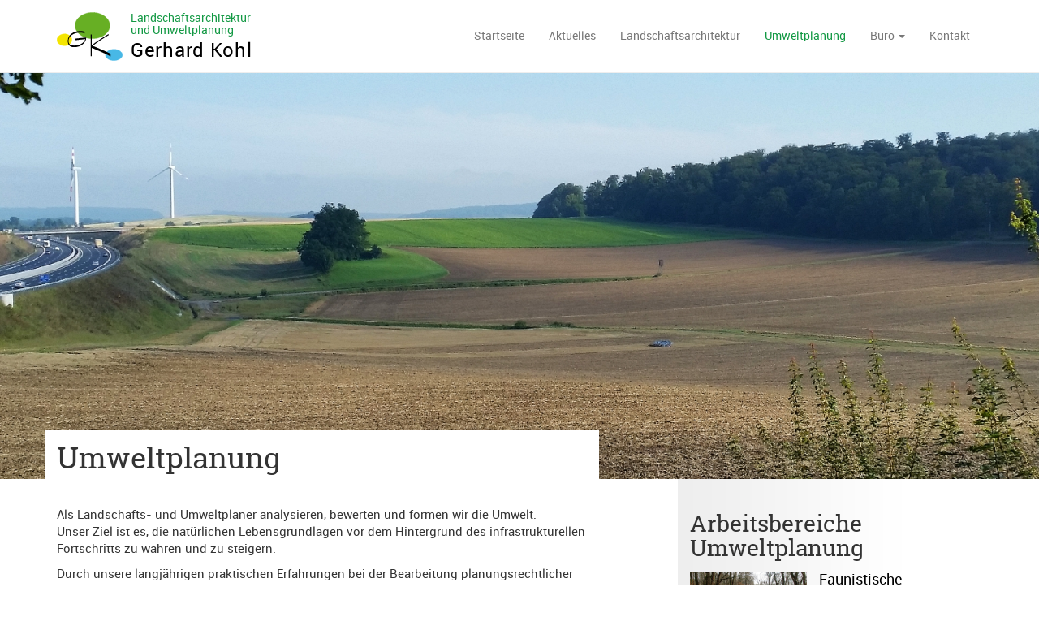

--- FILE ---
content_type: text/html; charset=UTF-8
request_url: https://lup-kohl.de/umweltplanung/
body_size: 10821
content:
<!doctype html>
<HTML>
<HEAD>
<!-- header.php -->
<meta http-equiv="content-type" content="text/html; charset=UTF-8" />
<meta name="description" content="" />

<meta name="viewport" content="width=device-width, initial-scale=1.0">
<link rel="pingback" href="https://lup-kohl.de/wcm/xmlrpc.php" />
<link rel="shortcut icon" href="https://lup-kohl.de/wcm/wp-content/themes/lup-kohl-2015/images/favicon.ico" type="image/x-icon" />

<!-- MapPress Easy Google Maps Version:2.95.3 (https://www.mappresspro.com) -->
	<style>img:is([sizes="auto" i], [sizes^="auto," i]) { contain-intrinsic-size: 3000px 1500px }</style>
	
		<!-- All in One SEO 4.8.9 - aioseo.com -->
		<title>Umweltplanung | Landschaftsarchitektur Umweltplanung Gerhard Kohl | Göttingen</title>
	<meta name="description" content="Als Landschafts- und Umweltplaner analysieren, bewerten und formen wir die Umwelt. Unser Ziel ist es, die natürlichen Lebensgrundlagen vor dem Hintergrund des infrastrukturellen Fortschritts zu wahren und zu steigern. Durch unsere langjährigen praktischen Erfahrungen bei der Bearbeitung planungsrechtlicher und umweltrelevanter Fragestellungen bieten wir Ihnen fachlich fundierte und zielgerichtete Lösungen für Ihre Aufgabenstellungen. Wir sind für" />
	<meta name="robots" content="max-image-preview:large" />
	<link rel="canonical" href="https://lup-kohl.de/umweltplanung/" />
	<meta name="generator" content="All in One SEO (AIOSEO) 4.8.9" />
		<script type="application/ld+json" class="aioseo-schema">
			{"@context":"https:\/\/schema.org","@graph":[{"@type":"BreadcrumbList","@id":"https:\/\/lup-kohl.de\/umweltplanung\/#breadcrumblist","itemListElement":[{"@type":"ListItem","@id":"https:\/\/lup-kohl.de#listItem","position":1,"name":"Home","item":"https:\/\/lup-kohl.de","nextItem":{"@type":"ListItem","@id":"https:\/\/lup-kohl.de\/umweltplanung\/#listItem","name":"Umweltplanung"}},{"@type":"ListItem","@id":"https:\/\/lup-kohl.de\/umweltplanung\/#listItem","position":2,"name":"Umweltplanung","previousItem":{"@type":"ListItem","@id":"https:\/\/lup-kohl.de#listItem","name":"Home"}}]},{"@type":"Organization","@id":"https:\/\/lup-kohl.de\/#organization","name":"Landschaftsarchitektur Umweltplanung Gerhard Kohl | G\u00f6ttingen","url":"https:\/\/lup-kohl.de\/"},{"@type":"WebPage","@id":"https:\/\/lup-kohl.de\/umweltplanung\/#webpage","url":"https:\/\/lup-kohl.de\/umweltplanung\/","name":"Umweltplanung | Landschaftsarchitektur Umweltplanung Gerhard Kohl | G\u00f6ttingen","description":"Als Landschafts- und Umweltplaner analysieren, bewerten und formen wir die Umwelt. Unser Ziel ist es, die nat\u00fcrlichen Lebensgrundlagen vor dem Hintergrund des infrastrukturellen Fortschritts zu wahren und zu steigern. Durch unsere langj\u00e4hrigen praktischen Erfahrungen bei der Bearbeitung planungsrechtlicher und umweltrelevanter Fragestellungen bieten wir Ihnen fachlich fundierte und zielgerichtete L\u00f6sungen f\u00fcr Ihre Aufgabenstellungen. Wir sind f\u00fcr","inLanguage":"de-DE","isPartOf":{"@id":"https:\/\/lup-kohl.de\/#website"},"breadcrumb":{"@id":"https:\/\/lup-kohl.de\/umweltplanung\/#breadcrumblist"},"image":{"@type":"ImageObject","url":"https:\/\/lup-kohl.de\/wcm\/wp-content\/uploads\/HP_Slide_01_LBP.jpg","@id":"https:\/\/lup-kohl.de\/umweltplanung\/#mainImage","width":1920,"height":600},"primaryImageOfPage":{"@id":"https:\/\/lup-kohl.de\/umweltplanung\/#mainImage"},"datePublished":"2015-03-16T09:48:28+00:00","dateModified":"2022-12-08T09:50:35+00:00"},{"@type":"WebSite","@id":"https:\/\/lup-kohl.de\/#website","url":"https:\/\/lup-kohl.de\/","name":"Landschaftsarchitektur Umweltplanung Gerhard Kohl | G\u00f6ttingen","inLanguage":"de-DE","publisher":{"@id":"https:\/\/lup-kohl.de\/#organization"}}]}
		</script>
		<!-- All in One SEO -->

<link rel="alternate" type="application/rss+xml" title="Landschaftsarchitektur Umweltplanung Gerhard Kohl | Göttingen &raquo; Feed" href="https://lup-kohl.de/feed/" />
<link rel="alternate" type="application/rss+xml" title="Landschaftsarchitektur Umweltplanung Gerhard Kohl | Göttingen &raquo; Kommentar-Feed" href="https://lup-kohl.de/comments/feed/" />
<link rel="alternate" type="application/rss+xml" title="Landschaftsarchitektur Umweltplanung Gerhard Kohl | Göttingen &raquo; Umweltplanung-Kommentar-Feed" href="https://lup-kohl.de/umweltplanung/feed/" />
<script type="text/javascript">
/* <![CDATA[ */
window._wpemojiSettings = {"baseUrl":"https:\/\/s.w.org\/images\/core\/emoji\/16.0.1\/72x72\/","ext":".png","svgUrl":"https:\/\/s.w.org\/images\/core\/emoji\/16.0.1\/svg\/","svgExt":".svg","source":{"concatemoji":"https:\/\/lup-kohl.de\/wcm\/wp-includes\/js\/wp-emoji-release.min.js?ver=061bdefd18e35f3a18784ade774c72d2"}};
/*! This file is auto-generated */
!function(s,n){var o,i,e;function c(e){try{var t={supportTests:e,timestamp:(new Date).valueOf()};sessionStorage.setItem(o,JSON.stringify(t))}catch(e){}}function p(e,t,n){e.clearRect(0,0,e.canvas.width,e.canvas.height),e.fillText(t,0,0);var t=new Uint32Array(e.getImageData(0,0,e.canvas.width,e.canvas.height).data),a=(e.clearRect(0,0,e.canvas.width,e.canvas.height),e.fillText(n,0,0),new Uint32Array(e.getImageData(0,0,e.canvas.width,e.canvas.height).data));return t.every(function(e,t){return e===a[t]})}function u(e,t){e.clearRect(0,0,e.canvas.width,e.canvas.height),e.fillText(t,0,0);for(var n=e.getImageData(16,16,1,1),a=0;a<n.data.length;a++)if(0!==n.data[a])return!1;return!0}function f(e,t,n,a){switch(t){case"flag":return n(e,"\ud83c\udff3\ufe0f\u200d\u26a7\ufe0f","\ud83c\udff3\ufe0f\u200b\u26a7\ufe0f")?!1:!n(e,"\ud83c\udde8\ud83c\uddf6","\ud83c\udde8\u200b\ud83c\uddf6")&&!n(e,"\ud83c\udff4\udb40\udc67\udb40\udc62\udb40\udc65\udb40\udc6e\udb40\udc67\udb40\udc7f","\ud83c\udff4\u200b\udb40\udc67\u200b\udb40\udc62\u200b\udb40\udc65\u200b\udb40\udc6e\u200b\udb40\udc67\u200b\udb40\udc7f");case"emoji":return!a(e,"\ud83e\udedf")}return!1}function g(e,t,n,a){var r="undefined"!=typeof WorkerGlobalScope&&self instanceof WorkerGlobalScope?new OffscreenCanvas(300,150):s.createElement("canvas"),o=r.getContext("2d",{willReadFrequently:!0}),i=(o.textBaseline="top",o.font="600 32px Arial",{});return e.forEach(function(e){i[e]=t(o,e,n,a)}),i}function t(e){var t=s.createElement("script");t.src=e,t.defer=!0,s.head.appendChild(t)}"undefined"!=typeof Promise&&(o="wpEmojiSettingsSupports",i=["flag","emoji"],n.supports={everything:!0,everythingExceptFlag:!0},e=new Promise(function(e){s.addEventListener("DOMContentLoaded",e,{once:!0})}),new Promise(function(t){var n=function(){try{var e=JSON.parse(sessionStorage.getItem(o));if("object"==typeof e&&"number"==typeof e.timestamp&&(new Date).valueOf()<e.timestamp+604800&&"object"==typeof e.supportTests)return e.supportTests}catch(e){}return null}();if(!n){if("undefined"!=typeof Worker&&"undefined"!=typeof OffscreenCanvas&&"undefined"!=typeof URL&&URL.createObjectURL&&"undefined"!=typeof Blob)try{var e="postMessage("+g.toString()+"("+[JSON.stringify(i),f.toString(),p.toString(),u.toString()].join(",")+"));",a=new Blob([e],{type:"text/javascript"}),r=new Worker(URL.createObjectURL(a),{name:"wpTestEmojiSupports"});return void(r.onmessage=function(e){c(n=e.data),r.terminate(),t(n)})}catch(e){}c(n=g(i,f,p,u))}t(n)}).then(function(e){for(var t in e)n.supports[t]=e[t],n.supports.everything=n.supports.everything&&n.supports[t],"flag"!==t&&(n.supports.everythingExceptFlag=n.supports.everythingExceptFlag&&n.supports[t]);n.supports.everythingExceptFlag=n.supports.everythingExceptFlag&&!n.supports.flag,n.DOMReady=!1,n.readyCallback=function(){n.DOMReady=!0}}).then(function(){return e}).then(function(){var e;n.supports.everything||(n.readyCallback(),(e=n.source||{}).concatemoji?t(e.concatemoji):e.wpemoji&&e.twemoji&&(t(e.twemoji),t(e.wpemoji)))}))}((window,document),window._wpemojiSettings);
/* ]]> */
</script>
<style id='wp-emoji-styles-inline-css' type='text/css'>

	img.wp-smiley, img.emoji {
		display: inline !important;
		border: none !important;
		box-shadow: none !important;
		height: 1em !important;
		width: 1em !important;
		margin: 0 0.07em !important;
		vertical-align: -0.1em !important;
		background: none !important;
		padding: 0 !important;
	}
</style>
<link rel='stylesheet' id='mappress-leaflet-css' href='https://lup-kohl.de/wcm/wp-content/plugins/mappress-google-maps-for-wordpress/lib/leaflet/leaflet.css?ver=1.7.1' type='text/css' media='all' />
<link rel='stylesheet' id='mappress-css' href='https://lup-kohl.de/wcm/wp-content/plugins/mappress-google-maps-for-wordpress/css/mappress.css?ver=2.95.3' type='text/css' media='all' />
<link rel='stylesheet' id='bootstrap.min.css-css' href='https://lup-kohl.de/wcm/wp-content/themes/lup-kohl-2015/bootstrap/css/bootstrap.min.css?ver=1' type='text/css' media='all' />
<link rel='stylesheet' id='wp-login.css-css' href='https://lup-kohl.de/wcm/wp-content/themes/lup-kohl-2015/css/wp-login.css?ver=1' type='text/css' media='all' />
<link rel='stylesheet' id='stylesheet-css' href='https://lup-kohl.de/wcm/wp-content/themes/lup-kohl-2015/style.css?ver=1' type='text/css' media='all' />
<link rel='stylesheet' id='fancybox-css' href='https://lup-kohl.de/wcm/wp-content/plugins/easy-fancybox/fancybox/1.5.4/jquery.fancybox.min.css?ver=061bdefd18e35f3a18784ade774c72d2' type='text/css' media='screen' />
<link rel='stylesheet' id='wp-pagenavi-css' href='https://lup-kohl.de/wcm/wp-content/plugins/wp-pagenavi/pagenavi-css.css?ver=2.70' type='text/css' media='all' />
<script type="text/javascript" id="image-watermark-no-right-click-js-before">
/* <![CDATA[ */
var iwArgsNoRightClick = {"rightclick":"Y","draganddrop":"Y"};
/* ]]> */
</script>
<script type="text/javascript" src="https://lup-kohl.de/wcm/wp-content/plugins/image-watermark/js/no-right-click.js?ver=1.8.0" id="image-watermark-no-right-click-js"></script>
<script type="text/javascript" src="https://lup-kohl.de/wcm/wp-includes/js/jquery/jquery.min.js?ver=3.7.1" id="jquery-core-js"></script>
<script type="text/javascript" src="https://lup-kohl.de/wcm/wp-includes/js/jquery/jquery-migrate.min.js?ver=3.4.1" id="jquery-migrate-js"></script>
<link rel="https://api.w.org/" href="https://lup-kohl.de/wp-json/" /><link rel="alternate" title="JSON" type="application/json" href="https://lup-kohl.de/wp-json/wp/v2/pages/10" /><link rel="EditURI" type="application/rsd+xml" title="RSD" href="https://lup-kohl.de/wcm/xmlrpc.php?rsd" />
<link rel='shortlink' href='https://lup-kohl.de/?p=10' />
<link rel="alternate" title="oEmbed (JSON)" type="application/json+oembed" href="https://lup-kohl.de/wp-json/oembed/1.0/embed?url=https%3A%2F%2Flup-kohl.de%2Fumweltplanung%2F" />
<link rel="alternate" title="oEmbed (XML)" type="text/xml+oembed" href="https://lup-kohl.de/wp-json/oembed/1.0/embed?url=https%3A%2F%2Flup-kohl.de%2Fumweltplanung%2F&#038;format=xml" />
<meta property="og:image" content="https://lup-kohl.de/wcm/wp-content/uploads/HP_Slide_01_LBP-300x94.jpg">
</HEAD>
<!-- end header.php --><!-- Start page_category_twocol.php -->
<body class="wp-singular page-template page-template-page_category_twocol page-template-page_category_twocol-php page page-id-10 wp-theme-lup-kohl-2015">
    <!-- include_page_content_variables.php -->
           
    <nav id="main-nav" class="navbar-main navbar navbar-fixed-top" role="navigation">
      <!-- include_navigation.php -->
      <div class="container">
        <div class="navbar-header">
          <button type="button" class="navbar-toggle" data-toggle="collapse" data-target=".navbar-collapse">
            <span class="sr-only">Menu</span>
            <span class="icon-bar"></span>
            <span class="icon-bar"></span>
            <span class="icon-bar"></span>
          </button>
          <a class="navbar-brand" href="https://lup-kohl.de">
            <object id="logo" type="image/svg+xml" data="https://lup-kohl.de/wcm/wp-content/themes/lup-kohl-2015/images/landschaftsarchitektur_und_umweltplanung_gerhard_kohl_logo.svg"></object>
            <div class="brand-text">
              <h2 class="title-topic">Landschaftsarchitektur<br />und Umweltplanung</h2>
              <h2 class="title-name">Gerhard Kohl</h2>
            </div>
          </a>
        </div>
        <div class="collapse navbar-collapse navbar-1-collapse">
          <ul id="menu-menu-main" class="nav navbar-nav"><li id="menu-item-356" class="menu-item menu-item-type-post_type menu-item-object-page menu-item-home menu-item-356"><a title="Startseite" href="https://lup-kohl.de/">Startseite</a></li>
<li id="menu-item-357" class="menu-item menu-item-type-post_type menu-item-object-page menu-item-357"><a title="Aktuelles" href="https://lup-kohl.de/aktuelles/">Aktuelles</a></li>
<li id="menu-item-364" class="menu-item menu-item-type-post_type menu-item-object-page menu-item-364"><a title="Landschaftsarchitektur" href="https://lup-kohl.de/landschaftsarchitektur/">Landschaftsarchitektur</a></li>
<li id="menu-item-367" class="menu-item menu-item-type-post_type menu-item-object-page current-menu-item page_item page-item-10 current_page_item menu-item-367 active"><a title="Umweltplanung" href="https://lup-kohl.de/umweltplanung/">Umweltplanung</a></li>
<li id="menu-item-359" class="menu-item menu-item-type-post_type menu-item-object-page menu-item-has-children menu-item-359 dropdown"><a title="Büro" href="#" data-toggle="dropdown" class="dropdown-toggle">Büro <span class="caret"></span></a>
<ul role="menu" class=" dropdown-menu">
	<li id="menu-item-360" class="menu-item menu-item-type-post_type menu-item-object-page menu-item-360"><a title="Über uns" href="https://lup-kohl.de/buero/ueber-uns/">Über uns</a></li>
	<li id="menu-item-365" class="menu-item menu-item-type-post_type menu-item-object-page menu-item-365"><a title="Kunden | Partner | Netzwerke" href="https://lup-kohl.de/kunden-netzwerke-partner/">Kunden | Partner | Netzwerke</a></li>
	<li id="menu-item-2399" class="menu-item menu-item-type-post_type menu-item-object-page menu-item-2399"><a title="Fotogalerie" href="https://lup-kohl.de/buero/fotogalerie/">Fotogalerie</a></li>
	<li id="menu-item-538" class="menu-item menu-item-type-post_type menu-item-object-page menu-item-538"><a title="Jobs &#038; Praktika" href="https://lup-kohl.de/jobs-praktika/">Jobs &#038; Praktika</a></li>
</ul>
</li>
<li id="menu-item-363" class="menu-item menu-item-type-post_type menu-item-object-page menu-item-363"><a title="Kontakt" href="https://lup-kohl.de/kontakt/">Kontakt</a></li>
</ul>          <!--
          <div id="search">
            <form id="searchform" class="navbar-form navbar-left" role="search" method="get" action="">
              <input class="form-control" type="text" size="20" title="Suche nach:" name="s" placeholder="" />
            </form>
          </div>
          -->
        </div>
      </div>
    </nav>

    <div id="title-image" class="jumbotron" style="background-image: url(https://lup-kohl.de/wcm/wp-content/uploads/HP_Slide_01_LBP.jpg)">
    </div>


    <div class="content-wrapper">
    <div class="container content-container" role="content">
      <div id="first-row" class="row">
        <div class="col-md-7 content-main">
          <!-- Content Startseite-->
          <h1 class="page-title">Umweltplanung</h1>
          <p style="text-align: left;">Als Landschafts- und Umweltplaner analysieren, bewerten und formen wir die Umwelt.<br />
Unser Ziel ist es, die natürlichen Lebensgrundlagen vor dem Hintergrund des infrastrukturellen Fortschritts zu wahren und zu steigern.</p>
<p style="text-align: left;">Durch unsere langjährigen praktischen Erfahrungen bei der Bearbeitung planungsrechtlicher und umweltrelevanter Fragestellungen bieten wir Ihnen fachlich fundierte und zielgerichtete Lösungen für Ihre Aufgabenstellungen.</p>
<p>Wir sind für Sie in einem breiten Aufgabenspektrum von der Artenschutzprüfung bis zur landschaftspflegerischen Ausführungsplanung tätig und bearbeiten Ihre Projekte fristgerecht und kosteneffizient.</p>
<p>Auf den folgenden Seiten finden Sie eine Auswahl an Projekten aus den unterschiedlichen Aufgabenbereichen der Umwelt- und Landschaftsplanung, die wir mit unseren Auftraggebern realisiert haben.</p>
                    <h2>Projekte</h2>
          <!-- Sidebar Startseite-->
          <!-- include_artikel_beispielprojekte_zweispaltig.php -->
      
        <div class="teaser teaser-float">
          <a href="https://lup-kohl.de/umweltbaubegleitung-dransfelder-bahn/"><img width="200" height="200" src="https://lup-kohl.de/wcm/wp-content/uploads/Unbenannt-6-1-e1671697226363-200x200.jpg" class="img-responsive wp-post-image" alt="" decoding="async" loading="lazy" />          <div class="teaser-text">
            <h3>Umweltbaubegleitung – Dransfelder Bahn</h3>
                        <!--<p></p>-->
          </div>
          </a>
          <div class="floatclear"></div>
        </div>
      
      
             
        <div class="teaser teaser-float">
          <a href="https://lup-kohl.de/umweltbaubegleitung-brueckenbauwerk-bei-wedde/"><img width="200" height="200" src="https://lup-kohl.de/wcm/wp-content/uploads/Unbenannt-7-1-200x200.jpg" class="img-responsive wp-post-image" alt="" decoding="async" loading="lazy" srcset="https://lup-kohl.de/wcm/wp-content/uploads/Unbenannt-7-1-200x200.jpg 200w, https://lup-kohl.de/wcm/wp-content/uploads/Unbenannt-7-1-100x100.jpg 100w" sizes="auto, (max-width: 200px) 100vw, 200px" />          <div class="teaser-text">
            <h3>Umweltbaubegleitung – Brückenbauwerk bei Wedde</h3>
                        <!--<p></p>-->
          </div>
          </a>
          <div class="floatclear"></div>
        </div>
      
      
             
        <div class="teaser teaser-float">
          <a href="https://lup-kohl.de/umweltfachlicher-bauueberwacherin-februar-2022/"><img width="200" height="200" src="https://lup-kohl.de/wcm/wp-content/uploads/PK_TopheaderV3-200x200.jpg" class="img-responsive wp-post-image" alt="" decoding="async" loading="lazy" srcset="https://lup-kohl.de/wcm/wp-content/uploads/PK_TopheaderV3-200x200.jpg 200w, https://lup-kohl.de/wcm/wp-content/uploads/PK_TopheaderV3-100x100.jpg 100w" sizes="auto, (max-width: 200px) 100vw, 200px" />          <div class="teaser-text">
            <h3>Umweltfachliche Bauüberwacherin Februar 2022</h3>
                        <!--<p></p>-->
          </div>
          </a>
          <div class="floatclear"></div>
        </div>
      
      
             
        <div class="teaser teaser-float">
          <a href="https://lup-kohl.de/windenergieanlagen/"><img width="200" height="200" src="https://lup-kohl.de/wcm/wp-content/uploads/212_6072-B-2-e1618496783826-200x200.jpg" class="img-responsive wp-post-image" alt="" decoding="async" loading="lazy" />          <div class="teaser-text">
            <h3>Gutachten zu Windenergieanlagen</h3>
                        <!--<p></p>-->
          </div>
          </a>
          <div class="floatclear"></div>
        </div>
      
      
             
        <div class="teaser teaser-float">
          <a href="https://lup-kohl.de/umweltbaubegleitung-eichenberg/"><img width="200" height="200" src="https://lup-kohl.de/wcm/wp-content/uploads/lup_hp_Eichenberg-header-1920px-200x200.jpg" class="img-responsive wp-post-image" alt="" decoding="async" loading="lazy" srcset="https://lup-kohl.de/wcm/wp-content/uploads/lup_hp_Eichenberg-header-1920px-200x200.jpg 200w, https://lup-kohl.de/wcm/wp-content/uploads/lup_hp_Eichenberg-header-1920px-100x100.jpg 100w" sizes="auto, (max-width: 200px) 100vw, 200px" />          <div class="teaser-text">
            <h3>Umweltbaubegleitung – Eichenberg</h3>
                        <!--<p></p>-->
          </div>
          </a>
          <div class="floatclear"></div>
        </div>
      
      
             
        <div class="teaser teaser-float">
          <a href="https://lup-kohl.de/faunistische-planungsraumanalyse-6-streifiger-ausbau-der-a-40-von-ak-kaiserberg-in-duisburg-bis-as-muelheim-duempten/"><img width="200" height="200" src="https://lup-kohl.de/wcm/wp-content/uploads/lup_hp_FPA_A40_header_3-1920px-200x200.jpg" class="img-responsive wp-post-image" alt="" decoding="async" loading="lazy" srcset="https://lup-kohl.de/wcm/wp-content/uploads/lup_hp_FPA_A40_header_3-1920px-200x200.jpg 200w, https://lup-kohl.de/wcm/wp-content/uploads/lup_hp_FPA_A40_header_3-1920px-100x100.jpg 100w" sizes="auto, (max-width: 200px) 100vw, 200px" />          <div class="teaser-text">
            <h3>Faunistische Planungsraumanalyse &#8211; 6-streifiger Ausbau der A 40 von AK Kaiserberg in Duisburg bis AS Mülheim-Dümpten</h3>
                        <!--<p></p>-->
          </div>
          </a>
          <div class="floatclear"></div>
        </div>
      
      
             
        <div class="teaser teaser-float">
          <a href="https://lup-kohl.de/ersatzbauwerke-faunistische-planungsraumanalyse/"><img width="200" height="200" src="https://lup-kohl.de/wcm/wp-content/uploads/lup_hp_1701_Vienenburg_1920px-header-2-200x200.jpg" class="img-responsive wp-post-image" alt="" decoding="async" loading="lazy" srcset="https://lup-kohl.de/wcm/wp-content/uploads/lup_hp_1701_Vienenburg_1920px-header-2-200x200.jpg 200w, https://lup-kohl.de/wcm/wp-content/uploads/lup_hp_1701_Vienenburg_1920px-header-2-100x100.jpg 100w" sizes="auto, (max-width: 200px) 100vw, 200px" />          <div class="teaser-text">
            <h3>Faunistische Planungsraumanalyse – Ersatzbauwerke Vi 1-3 im Zuge der A395</h3>
                        <!--<p></p>-->
          </div>
          </a>
          <div class="floatclear"></div>
        </div>
      
      
             
        <div class="teaser teaser-float">
          <a href="https://lup-kohl.de/weserbruecke-b3-landschaftspflegerische-begleitplanung-landschaftsplanung/"><img width="200" height="200" src="https://lup-kohl.de/wcm/wp-content/uploads/DSC_0876_1920px-200x200.jpg" class="img-responsive wp-post-image" alt="" decoding="async" loading="lazy" srcset="https://lup-kohl.de/wcm/wp-content/uploads/DSC_0876_1920px-200x200.jpg 200w, https://lup-kohl.de/wcm/wp-content/uploads/DSC_0876_1920px-100x100.jpg 100w" sizes="auto, (max-width: 200px) 100vw, 200px" />          <div class="teaser-text">
            <h3>Landschaftspflegerische Begleitplanung &#8211; Weserbrücke B3</h3>
                        <!--<p></p>-->
          </div>
          </a>
          <div class="floatclear"></div>
        </div>
      
      
             
        <div class="teaser teaser-float">
          <a href="https://lup-kohl.de/baumgutachten-wulkow-herzberg/"><img width="200" height="200" src="https://lup-kohl.de/wcm/wp-content/uploads/lup_hp_baumgutachten_wulkow_1920x600px-200x200.jpg" class="img-responsive wp-post-image" alt="Baumgutachten Wulkow-Herzberg" decoding="async" loading="lazy" srcset="https://lup-kohl.de/wcm/wp-content/uploads/lup_hp_baumgutachten_wulkow_1920x600px-200x200.jpg 200w, https://lup-kohl.de/wcm/wp-content/uploads/lup_hp_baumgutachten_wulkow_1920x600px-100x100.jpg 100w" sizes="auto, (max-width: 200px) 100vw, 200px" />          <div class="teaser-text">
            <h3>Baumgutachten Wulkow-Herzberg</h3>
                        <!--<p></p>-->
          </div>
          </a>
          <div class="floatclear"></div>
        </div>
      
      
             
        <div class="teaser teaser-float">
          <a href="https://lup-kohl.de/raumwiderstandsanalyse-fuer-einen-windpark/"><img width="200" height="200" src="https://lup-kohl.de/wcm/wp-content/uploads/raumwiderstandsanalyse-fuer-einen-windpark-200x200.jpg" class="img-responsive wp-post-image" alt="" decoding="async" loading="lazy" srcset="https://lup-kohl.de/wcm/wp-content/uploads/raumwiderstandsanalyse-fuer-einen-windpark-200x200.jpg 200w, https://lup-kohl.de/wcm/wp-content/uploads/raumwiderstandsanalyse-fuer-einen-windpark-100x100.jpg 100w" sizes="auto, (max-width: 200px) 100vw, 200px" />          <div class="teaser-text">
            <h3>Raumwiderstandsanalyse für einen Windpark</h3>
                        <!--<p></p>-->
          </div>
          </a>
          <div class="floatclear"></div>
        </div>
      
      
             
        <div class="teaser teaser-float">
          <a href="https://lup-kohl.de/gutachten-zur-regenwasserbewirtschaftung-auf-dem-gelaende-der-universitaetsmedizin-goettingen/"><img width="200" height="200" src="https://lup-kohl.de/wcm/wp-content/uploads/gutachten-zur-regenwasserbewirtschaftung-auf-dem-gelaende-der-universitaetsmedizin-goettingen-200x200.jpg" class="img-responsive wp-post-image" alt="" decoding="async" loading="lazy" srcset="https://lup-kohl.de/wcm/wp-content/uploads/gutachten-zur-regenwasserbewirtschaftung-auf-dem-gelaende-der-universitaetsmedizin-goettingen-200x200.jpg 200w, https://lup-kohl.de/wcm/wp-content/uploads/gutachten-zur-regenwasserbewirtschaftung-auf-dem-gelaende-der-universitaetsmedizin-goettingen-100x100.jpg 100w" sizes="auto, (max-width: 200px) 100vw, 200px" />          <div class="teaser-text">
            <h3>Gutachten zur Regenwasserbewirtschaftung auf dem Gelände der Universitätsmedizin Göttingen</h3>
                        <!--<p></p>-->
          </div>
          </a>
          <div class="floatclear"></div>
        </div>
      
      
             
        <div class="teaser teaser-float">
          <a href="https://lup-kohl.de/renaturierung-einer-sportplatzflaeche/"><img width="200" height="200" src="https://lup-kohl.de/wcm/wp-content/uploads/lup_hp_Kalteneber_Renaturierung_1920px-200x200.jpg" class="img-responsive wp-post-image" alt="Renaturierung einer Sportplatzfläche" decoding="async" loading="lazy" srcset="https://lup-kohl.de/wcm/wp-content/uploads/lup_hp_Kalteneber_Renaturierung_1920px-200x200.jpg 200w, https://lup-kohl.de/wcm/wp-content/uploads/lup_hp_Kalteneber_Renaturierung_1920px-100x100.jpg 100w" sizes="auto, (max-width: 200px) 100vw, 200px" />          <div class="teaser-text">
            <h3>Renaturierung einer Sportplatzfläche</h3>
                        <!--<p></p>-->
          </div>
          </a>
          <div class="floatclear"></div>
        </div>
      
      
             
        <div class="teaser teaser-float">
          <a href="https://lup-kohl.de/pflege-und-entwicklungskonzept-teich-im-wurzelbruchpark-gemeinde-bovenden/"><img width="200" height="200" src="https://lup-kohl.de/wcm/wp-content/uploads/pflege-und-entwicklungskonzept-teich-im-wurzelbruchpark-gemeinde-bovenden-200x200.jpg" class="img-responsive wp-post-image" alt="Pflege- und Entwicklungskonzept - Teich im Wurzelbruchpark, Gemeinde Bovenden" decoding="async" loading="lazy" srcset="https://lup-kohl.de/wcm/wp-content/uploads/pflege-und-entwicklungskonzept-teich-im-wurzelbruchpark-gemeinde-bovenden-200x200.jpg 200w, https://lup-kohl.de/wcm/wp-content/uploads/pflege-und-entwicklungskonzept-teich-im-wurzelbruchpark-gemeinde-bovenden-100x100.jpg 100w" sizes="auto, (max-width: 200px) 100vw, 200px" />          <div class="teaser-text">
            <h3>Pflege- und Entwicklungskonzept &#8211; Teich im Wurzelbruchpark, Gemeinde Bovenden</h3>
                        <!--<p></p>-->
          </div>
          </a>
          <div class="floatclear"></div>
        </div>
      
      
             
        <div class="teaser teaser-float">
          <a href="https://lup-kohl.de/umweltbericht-und-gruenordnungsplanung-zur-b-planaenderung-parken-am-klinikum/"><img width="200" height="200" src="https://lup-kohl.de/wcm/wp-content/uploads/lup_hp_nzn_1920px600-200x200.jpg" class="img-responsive wp-post-image" alt="" decoding="async" loading="lazy" srcset="https://lup-kohl.de/wcm/wp-content/uploads/lup_hp_nzn_1920px600-200x200.jpg 200w, https://lup-kohl.de/wcm/wp-content/uploads/lup_hp_nzn_1920px600-100x100.jpg 100w" sizes="auto, (max-width: 200px) 100vw, 200px" />          <div class="teaser-text">
            <h3>Umweltbericht und Grünordnungsplanung  zur B-Planänderung „Parken am Klinikum“</h3>
                        <!--<p></p>-->
          </div>
          </a>
          <div class="floatclear"></div>
        </div>
      
      
             
        <div class="teaser teaser-float">
          <a href="https://lup-kohl.de/umweltbericht-zur-b-planaenderung-gewerbeflaechen-an-der-schuhstrasse/"><img width="200" height="200" src="https://lup-kohl.de/wcm/wp-content/uploads/umweltbericht-zur-b-planaenderung-gewerbeflaechen-an-der-schuhstrasse-200x200.jpg" class="img-responsive wp-post-image" alt="Umweltbericht zur B-Planänderung „Gewerbeflächen an der Schuhstraße“" decoding="async" loading="lazy" srcset="https://lup-kohl.de/wcm/wp-content/uploads/umweltbericht-zur-b-planaenderung-gewerbeflaechen-an-der-schuhstrasse-200x200.jpg 200w, https://lup-kohl.de/wcm/wp-content/uploads/umweltbericht-zur-b-planaenderung-gewerbeflaechen-an-der-schuhstrasse-100x100.jpg 100w" sizes="auto, (max-width: 200px) 100vw, 200px" />          <div class="teaser-text">
            <h3>Umweltbericht zur B-Planänderung „Gewerbeflächen an der Schuhstraße“</h3>
                        <!--<p></p>-->
          </div>
          </a>
          <div class="floatclear"></div>
        </div>
      
      
             
        <div class="teaser teaser-float">
          <a href="https://lup-kohl.de/landschaftspflegerisches-begleitkonzept-und-eingriffsbilanzierung-zum-b-plan-nr-048/"><img width="200" height="200" src="https://lup-kohl.de/wcm/wp-content/uploads/landschaftspflegerisches-begleitkonzept-und-eingriffsbilanzierung-zum-b-plan-nr-048-200x200.jpg" class="img-responsive wp-post-image" alt="" decoding="async" loading="lazy" srcset="https://lup-kohl.de/wcm/wp-content/uploads/landschaftspflegerisches-begleitkonzept-und-eingriffsbilanzierung-zum-b-plan-nr-048-200x200.jpg 200w, https://lup-kohl.de/wcm/wp-content/uploads/landschaftspflegerisches-begleitkonzept-und-eingriffsbilanzierung-zum-b-plan-nr-048-100x100.jpg 100w" sizes="auto, (max-width: 200px) 100vw, 200px" />          <div class="teaser-text">
            <h3>Landschaftspflegerisches Begleitkonzept und Eingriffsbilanzierung zum B-Plan Nr. „048“</h3>
                        <!--<p></p>-->
          </div>
          </a>
          <div class="floatclear"></div>
        </div>
      
      
             
        <div class="teaser teaser-float">
          <a href="https://lup-kohl.de/landschaftspflegerische-ausfuehrungsplanung-zum-ausbau-der-pwc-anlage-hamwiede-nord-an-der-bab-27/"><img width="200" height="200" src="https://lup-kohl.de/wcm/wp-content/uploads/lup_hp_hamwiede_1920px-200x200.jpg" class="img-responsive wp-post-image" alt="" decoding="async" loading="lazy" srcset="https://lup-kohl.de/wcm/wp-content/uploads/lup_hp_hamwiede_1920px-200x200.jpg 200w, https://lup-kohl.de/wcm/wp-content/uploads/lup_hp_hamwiede_1920px-100x100.jpg 100w" sizes="auto, (max-width: 200px) 100vw, 200px" />          <div class="teaser-text">
            <h3>Landschaftspflegerische  Ausführungsplanung zum Ausbau der PWC-Anlage Hamwiede-Nord an der BAB 27</h3>
                        <!--<p></p>-->
          </div>
          </a>
          <div class="floatclear"></div>
        </div>
      
      
             
        <div class="teaser teaser-float">
          <a href="https://lup-kohl.de/landschaftspflegerische-ausfuehrungsplanung-zum-6-streifigen-ausbau-der-a-7-am-autobahnkreuz-salzgitter/"><img width="200" height="200" src="https://lup-kohl.de/wcm/wp-content/uploads/landschaftspflegerische-ausfuehrungsplanung-zum-6-streifigen-ausbau-der-a-7-am-autobahnkreuz-salzgitter-200x200.jpg" class="img-responsive wp-post-image" alt="Landschaftspflegerische Ausführungsplanung zum 6-streifigen Ausbau der A 7 am Autobahnkreuz Salzgitter" decoding="async" loading="lazy" srcset="https://lup-kohl.de/wcm/wp-content/uploads/landschaftspflegerische-ausfuehrungsplanung-zum-6-streifigen-ausbau-der-a-7-am-autobahnkreuz-salzgitter-200x200.jpg 200w, https://lup-kohl.de/wcm/wp-content/uploads/landschaftspflegerische-ausfuehrungsplanung-zum-6-streifigen-ausbau-der-a-7-am-autobahnkreuz-salzgitter-100x100.jpg 100w" sizes="auto, (max-width: 200px) 100vw, 200px" />          <div class="teaser-text">
            <h3>Landschaftspflegerische Ausführungsplanung zum 6-streifigen Ausbau der A 7 am Autobahnkreuz Salzgitter</h3>
                        <!--<p></p>-->
          </div>
          </a>
          <div class="floatclear"></div>
        </div>
      
      
             
        <div class="teaser teaser-float">
          <a href="https://lup-kohl.de/landschaftspflegerische-ausfuehrungsplanung-im-zuge-des-ausbaus-der-b-27-in-goettingen/"><img width="200" height="200" src="https://lup-kohl.de/wcm/wp-content/uploads/lup_hp_B27_pano_1920px-200x200.jpg" class="img-responsive wp-post-image" alt="Landschaftspflegerische Ausführungsplanung im Zuge des Ausbaus der B 27 in Göttingen" decoding="async" loading="lazy" srcset="https://lup-kohl.de/wcm/wp-content/uploads/lup_hp_B27_pano_1920px-200x200.jpg 200w, https://lup-kohl.de/wcm/wp-content/uploads/lup_hp_B27_pano_1920px-100x100.jpg 100w" sizes="auto, (max-width: 200px) 100vw, 200px" />          <div class="teaser-text">
            <h3>Landschaftspflegerische  Ausführungsplanung im Zuge des Ausbaus der B 27 in Göttingen</h3>
                        <!--<p></p>-->
          </div>
          </a>
          <div class="floatclear"></div>
        </div>
      
      
             
        <div class="teaser teaser-float">
          <a href="https://lup-kohl.de/landschaftspflegerischer-begleitplan-und-artenschutzrechtliche-pruefung-zum-ausbau-der-k-23-mit-anlage-eines-geh-und-radweges/"><img width="200" height="200" src="https://lup-kohl.de/wcm/wp-content/uploads/lup_hp_k23_1920px-200x200.jpg" class="img-responsive wp-post-image" alt="" decoding="async" loading="lazy" srcset="https://lup-kohl.de/wcm/wp-content/uploads/lup_hp_k23_1920px-200x200.jpg 200w, https://lup-kohl.de/wcm/wp-content/uploads/lup_hp_k23_1920px-100x100.jpg 100w" sizes="auto, (max-width: 200px) 100vw, 200px" />          <div class="teaser-text">
            <h3>Landschaftspflegerischer Begleitplan und Artenschutzrechtliche Prüfung zum Ausbau der K 23 mit Anlage eines Geh- und Radweges</h3>
                        <!--<p></p>-->
          </div>
          </a>
          <div class="floatclear"></div>
        </div>
      
      
             
        <div class="teaser teaser-float">
          <a href="https://lup-kohl.de/landschaftspflegerischer-begleitplan-und-artenschutzrechtliche-pruefung-zum-ausbau-der-tank-und-rastanlagen-gescher-hochmoor-ost-und-west/"><img width="200" height="200" src="https://lup-kohl.de/wcm/wp-content/uploads/lup_hp_gescher_1920px-200x200.jpg" class="img-responsive wp-post-image" alt="" decoding="async" loading="lazy" srcset="https://lup-kohl.de/wcm/wp-content/uploads/lup_hp_gescher_1920px-200x200.jpg 200w, https://lup-kohl.de/wcm/wp-content/uploads/lup_hp_gescher_1920px-100x100.jpg 100w" sizes="auto, (max-width: 200px) 100vw, 200px" />          <div class="teaser-text">
            <h3>Landschaftspflegerischer Begleitplan und Artenschutzrechtliche Prüfung zum Ausbau der Tank- und Rastanlagen Gescher Hochmoor Ost und West</h3>
                        <!--<p></p>-->
          </div>
          </a>
          <div class="floatclear"></div>
        </div>
      
      
             
        <div class="teaser teaser-float">
          <a href="https://lup-kohl.de/landschaftspflegerischer-begleitplan-und-artenschutzrechtliche-pruefung-zum-neubau-der-b83n-als-ortsumgehung-im-raum-bad-karlshafen/"><img width="200" height="200" src="https://lup-kohl.de/wcm/wp-content/uploads/Landschaftspflegerischer-Begleitplan-und-Artenschutzrechtliche-Prüfung-zum-Neubau-der-B83n-als-Ortsumgehung-im-Raum-Bad-Karlshafen22-200x200.jpg" class="img-responsive wp-post-image" alt="" decoding="async" loading="lazy" srcset="https://lup-kohl.de/wcm/wp-content/uploads/Landschaftspflegerischer-Begleitplan-und-Artenschutzrechtliche-Prüfung-zum-Neubau-der-B83n-als-Ortsumgehung-im-Raum-Bad-Karlshafen22-200x200.jpg 200w, https://lup-kohl.de/wcm/wp-content/uploads/Landschaftspflegerischer-Begleitplan-und-Artenschutzrechtliche-Prüfung-zum-Neubau-der-B83n-als-Ortsumgehung-im-Raum-Bad-Karlshafen22-100x100.jpg 100w" sizes="auto, (max-width: 200px) 100vw, 200px" />          <div class="teaser-text">
            <h3>Landschaftspflegerischer Begleitplan und Artenschutzrechtliche Prüfung zum Neubau der B83n als Ortsumgehung im Raum Bad Karlshafen</h3>
                        <!--<p></p>-->
          </div>
          </a>
          <div class="floatclear"></div>
        </div>
      
      
                 
        </div>
        <div class="col-md-1 col-spacer">
        </div>
        <div class="col-md-4 col-right">
          <!-- Sidebar -->
          <!-- include_teaser_subcategories.php -->
<h2>Arbeitsbereiche Umweltplanung</h2><div class="teaser"><a href="https://lup-kohl.de/category/umweltplanung/07-faunistische-planungsraumanalyse/"><img src="https://lup-kohl.de/wcm/wp-content/uploads/lup_hp_1701_Vienenburg_1920px-header.jpg" /><div class="teaser-text"><h3>Faunistische Planungsraumanalyse</h3><p><a href="https://lup-kohl.de/category/umweltplanung/07-faunistische-planungsraumanalyse/">mehr ...</a></p></div></a><div class="floatclear"></div></div><div class="teaser"><a href="https://lup-kohl.de/category/umweltplanung/08-landschaftspflegerische-begleitplanung/"><img src="https://lup-kohl.de/wcm/wp-content/uploads/HP_Slide_01_LBP.jpg" /><div class="teaser-text"><h3>Landschaftspflegerische Begleitplanung</h3><p><a href="https://lup-kohl.de/category/umweltplanung/08-landschaftspflegerische-begleitplanung/">mehr ...</a></p></div></a><div class="floatclear"></div></div><div class="teaser"><a href="https://lup-kohl.de/category/umweltplanung/09-landschaftspflegerische-ausfuehrungsplanung/"><img src="https://lup-kohl.de/wcm/wp-content/uploads/lup_hp_ausfuehrungsplanung_1920px.jpg" /><div class="teaser-text"><h3>Landschaftspflegerische Ausführungsplanung</h3><p><a href="https://lup-kohl.de/category/umweltplanung/09-landschaftspflegerische-ausfuehrungsplanung/">mehr ...</a></p></div></a><div class="floatclear"></div></div><div class="teaser"><a href="https://lup-kohl.de/category/umweltplanung/10-bauleitplanung/"><img src="https://lup-kohl.de/wcm/wp-content/uploads/lup_hp_slide03_bauleitplanung.jpg" /><div class="teaser-text"><h3>Bauleitplanung</h3><p><a href="https://lup-kohl.de/category/umweltplanung/10-bauleitplanung/">mehr ...</a></p></div></a><div class="floatclear"></div></div><div class="teaser"><a href="https://lup-kohl.de/category/umweltplanung/10-naturschutz-artenschutz/"><img src="https://lup-kohl.de/wcm/wp-content/uploads/lup_hp_Naturschutz-Artenschutz_1920px.jpg" /><div class="teaser-text"><h3>Naturschutz &amp; Artenschutz</h3><p><a href="https://lup-kohl.de/category/umweltplanung/10-naturschutz-artenschutz/">mehr ...</a></p></div></a><div class="floatclear"></div></div><div class="teaser"><a href="https://lup-kohl.de/category/umweltplanung/12-energie-energieversorgung/"><img src="https://lup-kohl.de/wcm/wp-content/uploads/lup_hp_Energiewirtschaft_WEA_1920px.jpg" /><div class="teaser-text"><h3>Energie &amp; Energieversorgung</h3><p><a href="https://lup-kohl.de/category/umweltplanung/12-energie-energieversorgung/">mehr ...</a></p></div></a><div class="floatclear"></div></div><div class="teaser"><a href="https://lup-kohl.de/category/umweltplanung/13-oekologische-bauueberwachung/"><img src="https://lup-kohl.de/wcm/wp-content/uploads/lup_hp_Eichenberg-header-1920px-neu.jpg" /><div class="teaser-text"><h3>Ökologische Bauüberwachung</h3><p><a href="https://lup-kohl.de/category/umweltplanung/13-oekologische-bauueberwachung/">mehr ...</a></p></div></a><div class="floatclear"></div></div>        </div>
      </div>
    </div>
    </div>

    <footer>
      <!-- include_footer.php -->
  <div class="footer-wrapper bg-blue">
    <div class="container">
      <a class="btn btn-default floatright" href="https://lup-kohl.de/kontakt/" role="button">Kontakt</a>
      <h2>Sie m&ouml;chten mehr erfahren?</h2>
      <p>Gerne beantworten wir Ihre Fragen!</p>
    </div>
  </div>
  <div class="footer-wrapper footer-pages">
    <div class="container">
      <div class="row">
        <div class="col-md-3">
          <h2>Projekte Landschaftsarchitektur</h2>
          <nav class="navbar-footer navbar" role="navigation">
            <div class="navbar-header"></div>

            <div class="menu-menu-footer-1-container"><ul id="menu-menu-footer-1" class="nav navbar-nav"><li id="menu-item-475" class="menu-item menu-item-type-taxonomy menu-item-object-category menu-item-475"><a title="Gesundheitswesen" href="https://lup-kohl.de/category/landschaftsarchitektur/02-gesundheitswesen/">Gesundheitswesen</a></li>
<li id="menu-item-476" class="menu-item menu-item-type-taxonomy menu-item-object-category menu-item-476"><a title="Gewerbe &amp; Verwaltung" href="https://lup-kohl.de/category/landschaftsarchitektur/03-gewerbe-verwaltung/">Gewerbe &amp; Verwaltung</a></li>
<li id="menu-item-477" class="menu-item menu-item-type-taxonomy menu-item-object-category menu-item-477"><a title="Leben &amp; Wohnen" href="https://lup-kohl.de/category/landschaftsarchitektur/05-leben-wohnen/">Leben &amp; Wohnen</a></li>
<li id="menu-item-478" class="menu-item menu-item-type-taxonomy menu-item-object-category menu-item-478"><a title="Lernen &amp; Spielen" href="https://lup-kohl.de/category/landschaftsarchitektur/01-lernen-spielen/">Lernen &amp; Spielen</a></li>
<li id="menu-item-479" class="menu-item menu-item-type-taxonomy menu-item-object-category menu-item-479"><a title="Öffentliche Räume" href="https://lup-kohl.de/category/landschaftsarchitektur/04-oeffentliche-raeume/">Öffentliche Räume</a></li>
<li id="menu-item-480" class="menu-item menu-item-type-taxonomy menu-item-object-category menu-item-480"><a title="Sport &amp; Freizeit" href="https://lup-kohl.de/category/landschaftsarchitektur/06-sport-freizeit/">Sport &amp; Freizeit</a></li>
<li id="menu-item-3606" class="menu-item menu-item-type-taxonomy menu-item-object-category menu-item-3606"><a title="Konzepte &amp; Gutachten" href="https://lup-kohl.de/category/landschaftsarchitektur/konzepte-gutachten/">Konzepte &amp; Gutachten</a></li>
</ul></div>          </nav>
        </div>
        <div class="col-md-3">
          <h2>Projekte Umweltplanung</h2>
          <nav class="navbar-footer navbar" role="navigation">
              <div class="navbar-header"></div>

              <div class="menu-menu-footer-2-container"><ul id="menu-menu-footer-2" class="nav navbar-nav"><li id="menu-item-486" class="menu-item menu-item-type-taxonomy menu-item-object-category menu-item-486"><a title="Bauleitplanung" href="https://lup-kohl.de/category/umweltplanung/10-bauleitplanung/">Bauleitplanung</a></li>
<li id="menu-item-487" class="menu-item menu-item-type-taxonomy menu-item-object-category menu-item-487"><a title="Energie &amp; Energieversorgung" href="https://lup-kohl.de/category/umweltplanung/12-energie-energieversorgung/">Energie &#038; Energieversorgung</a></li>
<li id="menu-item-1807" class="menu-item menu-item-type-taxonomy menu-item-object-category menu-item-1807"><a title="Faunistische Planungsraumanalyse" href="https://lup-kohl.de/category/umweltplanung/07-faunistische-planungsraumanalyse/">Faunistische Planungsraumanalyse</a></li>
<li id="menu-item-488" class="menu-item menu-item-type-taxonomy menu-item-object-category menu-item-488"><a title="Landschaftspflegerische Ausführungsplanung" href="https://lup-kohl.de/category/umweltplanung/09-landschaftspflegerische-ausfuehrungsplanung/">Landschaftspflegerische Ausführungsplanung</a></li>
<li id="menu-item-490" class="menu-item menu-item-type-taxonomy menu-item-object-category menu-item-490"><a title="Naturschutz &amp; Artenschutz" href="https://lup-kohl.de/category/umweltplanung/10-naturschutz-artenschutz/">Naturschutz &#038; Artenschutz</a></li>
<li id="menu-item-489" class="menu-item menu-item-type-taxonomy menu-item-object-category menu-item-489"><a title="Landschaftspflegerische Begleitplanung" href="https://lup-kohl.de/category/umweltplanung/08-landschaftspflegerische-begleitplanung/">Landschaftspflegerische Begleitplanung</a></li>
<li id="menu-item-2083" class="menu-item menu-item-type-taxonomy menu-item-object-category menu-item-2083"><a title="Ökologische Bauüberwachung" href="https://lup-kohl.de/category/umweltplanung/13-oekologische-bauueberwachung/">Ökologische Bauüberwachung</a></li>
</ul></div>          </nav>
        </div>
        <div class="col-md-3">
          <h2>Seiten</h2>
          <nav class="navbar-footer navbar" role="navigation">
             <div class="navbar-header"></div>

             <div class="menu-menu-footer-container"><ul id="menu-menu-footer" class="nav navbar-nav"><li id="menu-item-474" class="menu-item menu-item-type-post_type menu-item-object-page menu-item-474"><a title="Datenschutzerklärung" href="https://lup-kohl.de/datenschutzerklaerung/">Datenschutzerklärung</a></li>
<li id="menu-item-368" class="menu-item menu-item-type-post_type menu-item-object-page menu-item-368"><a title="Impressum" href="https://lup-kohl.de/impressum/">Impressum</a></li>
</ul></div>        </nav>
      </div>
        <div class="col-md-3">
          <h2>Sie finden uns auch bei</h2>
          <nav class="navbar-footer navbar" role="navigation">
             <div class="navbar-header"></div>

             <div class="menu-menu-footer-3-container"><ul id="menu-menu-footer-3" class="nav navbar-nav"><li id="menu-item-579" class="menu-item menu-item-type-custom menu-item-object-custom menu-item-579"><a title="LANDSCHAFTSARCHITEKTUR heute" target="_blank" href="http://landschaftsarchitektur-heute.de/bueros/details/500642">LANDSCHAFTSARCHITEKTUR heute</a></li>
<li id="menu-item-580" class="menu-item menu-item-type-custom menu-item-object-custom menu-item-580"><a title="competitionline" target="_blank" href="https://www.competitionline.com/de/bueros/lup-kohl-freier-landschaftsarchitekt-bdla-32629/projekte">competitionline</a></li>
</ul></div>        </nav>
      </div>
    </div>
  </div>
  </div>
  <div class="footer-wrapper bg-grey">
    <div class="container">
      <div class="row">
        <div class="col-md-12">
          <p>&copy Landschaftsarchitektur und Umweltplanung - Dipl.-Ing. Gerhard Kohl</p>
        </div>
      </div>
    </div>
  </div>      </footer>

<script type="speculationrules">
{"prefetch":[{"source":"document","where":{"and":[{"href_matches":"\/*"},{"not":{"href_matches":["\/wcm\/wp-*.php","\/wcm\/wp-admin\/*","\/wcm\/wp-content\/uploads\/*","\/wcm\/wp-content\/*","\/wcm\/wp-content\/plugins\/*","\/wcm\/wp-content\/themes\/lup-kohl-2015\/*","\/*\\?(.+)"]}},{"not":{"selector_matches":"a[rel~=\"nofollow\"]"}},{"not":{"selector_matches":".no-prefetch, .no-prefetch a"}}]},"eagerness":"conservative"}]}
</script>
<script type="text/javascript" src="https://lup-kohl.de/wcm/wp-content/themes/lup-kohl-2015/bootstrap/js/bootstrap.min.js?ver=1.0" id="bootstrap-js-js"></script>
<script type="text/javascript" src="https://lup-kohl.de/wcm/wp-content/plugins/easy-fancybox/vendor/purify.min.js?ver=061bdefd18e35f3a18784ade774c72d2" id="fancybox-purify-js"></script>
<script type="text/javascript" id="jquery-fancybox-js-extra">
/* <![CDATA[ */
var efb_i18n = {"close":"Close","next":"Next","prev":"Previous","startSlideshow":"Start slideshow","toggleSize":"Toggle size"};
/* ]]> */
</script>
<script type="text/javascript" src="https://lup-kohl.de/wcm/wp-content/plugins/easy-fancybox/fancybox/1.5.4/jquery.fancybox.min.js?ver=061bdefd18e35f3a18784ade774c72d2" id="jquery-fancybox-js"></script>
<script type="text/javascript" id="jquery-fancybox-js-after">
/* <![CDATA[ */
var fb_timeout, fb_opts={'autoScale':true,'showCloseButton':true,'margin':20,'pixelRatio':'false','centerOnScroll':true,'enableEscapeButton':true,'overlayShow':true,'hideOnOverlayClick':true,'minViewportWidth':320,'minVpHeight':320,'disableCoreLightbox':'true','enableBlockControls':'true','fancybox_openBlockControls':'true' };
if(typeof easy_fancybox_handler==='undefined'){
var easy_fancybox_handler=function(){
jQuery([".nolightbox","a.wp-block-file__button","a.pin-it-button","a[href*='pinterest.com\/pin\/create']","a[href*='facebook.com\/share']","a[href*='twitter.com\/share']"].join(',')).addClass('nofancybox');
jQuery('a.fancybox-close').on('click',function(e){e.preventDefault();jQuery.fancybox.close()});
/* IMG */
						var unlinkedImageBlocks=jQuery(".wp-block-image > img:not(.nofancybox,figure.nofancybox>img)");
						unlinkedImageBlocks.wrap(function() {
							var href = jQuery( this ).attr( "src" );
							return "<a href='" + href + "'></a>";
						});
var fb_IMG_select=jQuery('a[href*=".jpg" i]:not(.nofancybox,li.nofancybox>a,figure.nofancybox>a),area[href*=".jpg" i]:not(.nofancybox),a[href*=".jpeg" i]:not(.nofancybox,li.nofancybox>a,figure.nofancybox>a),area[href*=".jpeg" i]:not(.nofancybox),a[href*=".png" i]:not(.nofancybox,li.nofancybox>a,figure.nofancybox>a),area[href*=".png" i]:not(.nofancybox)');
fb_IMG_select.addClass('fancybox image').attr('rel','gallery');
jQuery('a.fancybox,area.fancybox,.fancybox>a').each(function(){jQuery(this).fancybox(jQuery.extend(true,{},fb_opts,{'transition':'elastic','transitionIn':'elastic','easingIn':'easeOutBack','transitionOut':'elastic','easingOut':'easeInBack','opacity':false,'hideOnContentClick':false,'titleShow':true,'titlePosition':'inside','titleFromAlt':true,'showNavArrows':true,'enableKeyboardNav':true,'cyclic':true,'mouseWheel':'true'}))});
/* PDF */
jQuery('a[href*=".pdf" i],area[href*=".pdf" i]').not('.nofancybox,li.nofancybox>a').addClass('fancybox-pdf');
jQuery('a.fancybox-pdf,area.fancybox-pdf,.fancybox-pdf>a').each(function(){jQuery(this).fancybox(jQuery.extend(true,{},fb_opts,{'type':'iframe','onStart':function(a,i,o){o.type='pdf';},'width':'90%','height':'90%','padding':10,'titleShow':false,'titlePosition':'float','titleFromAlt':true,'autoDimensions':false,'scrolling':'no'}))});
};};
jQuery(easy_fancybox_handler);jQuery(document).on('post-load',easy_fancybox_handler);
/* ]]> */
</script>
<script type="text/javascript" src="https://lup-kohl.de/wcm/wp-content/plugins/easy-fancybox/vendor/jquery.easing.min.js?ver=1.4.1" id="jquery-easing-js"></script>
<script type="text/javascript" src="https://lup-kohl.de/wcm/wp-content/plugins/easy-fancybox/vendor/jquery.mousewheel.min.js?ver=3.1.13" id="jquery-mousewheel-js"></script>
</body>
</html>

--- FILE ---
content_type: text/css
request_url: https://lup-kohl.de/wcm/wp-content/themes/lup-kohl-2015/style.css?ver=1
body_size: 1217
content:
/*
THEME NAME: LUP Kohl 2015
AUTHOR: Dirk Pfuhl
AUTHOR URI: http://www.dirkpfuhl.de
DESCRIPTION: A responsive Wordpress Theme based on Twitter Bootstrap.
Version: 1.0
License: GNU General Public License v3
License URI: http://www.gnu.org/licenses/gpl.html
*/
/* The boostrap.css file is auto-enqueued in functions.php */

/* Reset browser defaults 
@import url('css/reset.css');*/

/* Apply basic styles 
@import url('css/basic.css');*/

/* Apply roboto font-face-kit */       
@import url('roboto-fontfacekit/stylesheet.css'); 

/* Apply roboto slab font-face-kit */       
@import url('roboto-slab-fontfacekit/stylesheet.css'); 

/* Apply contra font-face-kit 
@import url('contra-fontfacekit/stylesheet.css');*/ 

/* Apply basic typography */
@import url('css/typography.css');

/* Apply layout */
@import url('css/layout.css');

/* Apply contactform */
@import url('css/style_cf7_contact_form.css'); 

/* Apply commentform */
@import url('css/style_comment_form.css'); 

/* Apply link indication */
@import url('css/link_indication.css');

/* Apply wp pagnavi */ 
@import url('css/wp-pagenavi.css'); 

/* Apply social bookmarks 
@import url('css/social_bookmarks.css');*/

/* Apply event calendar 
@import url('css/event_calendar.css'); */

/* Apply custom editor styles 
@import url('editor-style.css'); */


--- FILE ---
content_type: text/css
request_url: https://lup-kohl.de/wcm/wp-content/themes/lup-kohl-2015/roboto-slab-fontfacekit/stylesheet.css
body_size: 353
content:
@font-face {
    font-family: 'roboto_slabregular';
    src: url('RobotoSlab-Regular-webfont.eot');
    src: url('RobotoSlab-Regular-webfont.eot?#iefix') format('embedded-opentype'),
         url('RobotoSlab-Regular-webfont.woff') format('woff'),
         url('RobotoSlab-Regular-webfont.ttf') format('truetype'),
         url('RobotoSlab-Regular-webfont.svg#roboto_slabregular') format('svg');
    font-weight: normal;
    font-style: normal;

}



--- FILE ---
content_type: text/css
request_url: https://lup-kohl.de/wcm/wp-content/themes/lup-kohl-2015/css/typography.css
body_size: 400
content:
/*
typography.css

Basiswerte Typographie

2014 Dirk Pfuhl, www.dirkpfuhl.de
*/

body, input, textarea {
  font-family: 'RobotoRegular', helvetica, arial, sans-serif;
  font-size: 15px;
  }
h1, h2 {
  font-family: 'roboto_slabregular', 'Times New Roman', Times, serif;
  /*letter-spacing: 1px;*/
  }
h1 {
  margin-top: 0px;
  }
h2, .h2, h3, .h3 {
  margin-bottom: 10px;
  margin-top: 40px;
  }
h2, h2 a {
  font-size: 28px;
  /*color: #169024;*/
  }
h3 {
  font-size: 18px;
  color: #000000;
  }

--- FILE ---
content_type: text/css
request_url: https://lup-kohl.de/wcm/wp-content/themes/lup-kohl-2015/css/layout.css
body_size: 20487
content:
/*
layout.css

Seitenlayout

2014 Dirk Pfuhl, www.dirkpfuhl.de
*/
.floatright {
  float: right;
  }
.floatclear {
  clear: both;
  }
a:hover, a:focus	{
  text-decoration: none;
	}

html, body {
  width: 100%;
  overflow-x: hidden;
  }
body {
  padding-top: 50px; /* bei Verwendung von nav-bar-fixed, diese ist 50px hoch */
  padding-top: 90px; 
  background-color: #eeeeee;
  background-color: #ffffff;
  }
#main-nav {
  height: 90px;
  background-color: #ffffff;
  border-bottom: 1px solid #eeeeee;
  /*-webkit-box-shadow: 0px 0px 10px 5px #eeeeee; 
  -moz-box-shadow: 0px 0px 10px 5px #eeeeee; 
  box-shadow: 0px 0px 10px 5px #eeeeee; */ 
  }
.navbar-main.navbar {
  /*background-color: #ffffff;*/
  border-bottom: 0px solid #ccc;
  transition: all 0.5s ease 0s;
  }
.navbar-main .container {
  position: relative;
  }
.navbar-main .navbar-brand {
  }
.navbar-collapse {
  float: right;
  vertical-align: top;
  }
.navbar-main .navbar-nav > li > a {
  color: #777777;
  font-size: 14px;
  padding-top: 35px;
  padding-bottom: 35px;
  }
.navbar-main .navbar-nav a:hover, .menu-footernavigation-container .navbar-nav a:hover, body:not(.home) .navbar-main .navbar-nav .current-menu-item a {
  color: #129843;
  background-color: transparent;
  }
.navbar-main .open > a, .navbar-main .open > a:hover, .navbar-main .open > a:focus {
    background-color: transparent;
    border-color: none;
}
.navbar-brand {
  height: 60px;
  padding-top: 15px;
  padding-bottom: 15px;
  display: block;
  }
#logo {
  position: relative;
  display: inline-block;
  float: left;
  width: 81px;
  height: 60px;
  margin-right: 10px;
  }  
/*#logo a:after {
  content: ""; 
  position: absolute;
  top: 0;
  right: 0;
  bottom: 0;
  left:0;
}*/

.navbar-brand img {
  float: left;
  margin-right: 10px;
  }
.navbar-brand .brand-text { 
  float: right;
  }   
.navbar-brand h2 {
  font-family: 'RobotoRegular', helvetica, arial, sans-serif;
  color: #129843;
  padding: 0;
  margin: 0;
  }
.navbar-brand h2.title-topic {
  font-size: 14px;
  margin-top: 0px;
  }
.navbar-brand h2.title-name {
  font-size: 24px;
  color: #000000;
  letter-spacing: 0.03em;
  margin-top: 5px;
  }
  
@media (max-width: 992px) {
.navbar-main .navbar-nav {
  float: none;
  background-color: #ffffff;
  }
}
@media (max-width: 480px) {
.navbar-brand {
  padding: 0;
  padding-top: 15px;
  padding-bottom: 15px;
  }
}

.navbar-nav > li > .dropdown-menu {
    border-radius: 0;
    border-top: 5px solid #129843;
}
.dropdown-menu {
    background-clip: padding-box;
    background-color: #fff;
    border: 1px solid rgba(0, 0, 0, 0.15);
    border-radius: 4px;
    box-shadow: 0 6px 12px rgba(0, 0, 0, 0.176);
    display: none;
    float: left;
    font-size: 14px;
    left: 0;
    list-style: outside none none;
    margin: 2px 0 0;
    min-width: 160px;
    padding: 0px 0;
    position: absolute;
    text-align: left;
    top: 100%;
    z-index: 1000;
}
.navbar-toggle {
    background-color: #999999;
    background-image: none;
    border: 1px solid #000000;
    border-radius: 4px;
    float: right;
    margin-bottom: 8px;
    margin-right: 15px;
    margin-top: 8px;
    padding: 9px 10px;
    position: relative;
}
.navbar-toggle .icon-bar {
  background-color: #ffffff;
    border-radius: 1px;
    display: block;
    height: 2px;
    width: 22px;
}

/* animiertes Suchfeld - http://www.bloggermint.com/2011/06/css3-search-box-inspired-by-apple-com/ */
#search {
  float: right;
  height: 60px;
  /*border-left: 1px solid #cccccc;
  border-right: 1px solid #cccccc;*/
}
#search .form-control {
    background-color: transparent;
    background-image: none;
    border: 0px solid #ccc;
    border-radius: 0px;
    border: 1px solid #ffffff;
    border-radius: 3px;
    box-shadow: none;
    color: transparent;
    display: block;
    font-size: 14px;
    height: 34px;
    line-height: 1.42857;
    padding: 6px 12px;
    transition: none;
    width: 100%;
    margin-top: 5px;
}
#search input[type="text"] {
    background: url(../images/icon_lupe_weiss.svg) no-repeat 3px 3px;
    background-size: auto calc( 100% - 6px );
    /*border: 0 none;*/
    color: #ffffff;
    color: #333333;
    width: 30px;
    padding: 3px 10px 3px 30px;
    transition: all 0.7s ease 0s;
    }
#search input[type="text"]:focus {
    width: 200px;
    border: 1px solid #cccccc;
    background-image: url(../images/icon_lupe.svg);
    background-color: #ffffff;
    }


.navbar-main.main-nav-not-transparent, .navbar-main.not-transparent {
  background-color: #ffffff;
  }
.navbar-main.main-nav-not-transparent .navbar-nav a, .navbar-main.not-transparent .navbar-nav a {
  color: #999999;
  text-shadow: none;
  }
.navbar-main.main-nav-not-transparent .navbar-nav a:hover, .navbar-main.not-transparent .navbar-nav a:hover {
  color: #630003;
  background-color: #eeeeee;
  }
.dropdown-menu > li > a {
    clear: both;
    color: #333;
    display: block;
    font-weight: 400;
    line-height: 1.42857;
    padding: 10px 20px;
    white-space: nowrap;
}
.navbar-main.main-nav-not-transparent #search input[type="text"], .navbar-main.not-transparent #search input[type="text"] {
    background-image: url(../images/icon_lupe.svg);
    color: #333333;
    border: 1px solid #cccccc;
    }
.navbar-main.main-nav-not-transparent .navbar-brand, .navbar-main.not-transparent .navbar-brand {
  background-image: url(../images/logo_natur_stadt_nur_grafik_grau.png);
  }
.navbar-main.main-nav-not-transparent .open > a, .navbar-main.main-nav-not-transparent .open > a:hover, .navbar-main.main-nav-not-transparent .open > a:focus,
.navbar-main.not-transparent .open > a, .navbar-main.not-transparent .open > a:hover, .navbar-main.not-transparent .open > a:focus {
    background-color: #eee;
    border-color: none;
}

@media (max-width: 992px) {
    .navbar-header {
        float: none;
    }
    .navbar-left,.navbar-right {
        float: none !important;
    }
    .navbar-toggle {
        display: block;
    }
    .navbar-collapse {
      float: none;
        border-top: 1px solid transparent;
        box-shadow: inset 0 1px 0 rgba(255,255,255,0.1);
    }
    .navbar-fixed-top {
		top: 0;
		border-width: 0 0 1px;
	}
    .navbar-collapse.collapse {
        display: none !important;
    }
    .navbar-main .navbar-nav {
        float: none !important;
		padding-top: 10px;
    margin-top: 28px;
    background-color: #eeeeee;
	}
	.navbar-nav>li {
        float: none;
    }
    .navbar-nav>li>a {
        padding-top: 10px;
        padding-bottom: 10px;
    }
    .collapse.in{
  		display:block !important;
	}
.navbar-main .navbar-nav > li > a {
  color: #333333;
  text-shadow: none;
  padding-top: 10px;
  padding-bottom: 10px;
  }

#search {
  float: none;
  height: 60px;
  padding-top: 10px;
  padding-left: 15px;
  margin-top: -10px;
  background-color: #ffffff;
  border-left: 0px solid #cccccc;
  border-right: 0px solid #cccccc;
}
#search input[type="text"], #search input[type="text"]:focus {
    width: 70%;
    margin-top: -20px;
    border: 1px solid #cccccc;
    background-image: url(../images/icon_lupe.svg);
    transition: none;
    }
.navbar-nav .open .dropdown-menu {
    background-color: transparent;
    border: 0 none;
    box-shadow: none;
    float: none;
    padding-left: 20px;
    margin-top: 0;
    position: static;
    width: auto;
}
}

/* Carousel Bootstrap */
#index-slider {
  position: fixed;
  z-index: 0;
  width: 100%;
  height: 500px;
  background-color: #eeeeee;
  overflow: hidden;
  }  
.slide-item-image {
  width: 100%;
  height: 100%;
  margin: auto;
  max-width: 1920px;
  background-position: center center;
  background-size: cover;
  }
.carousel-inner, .carousel-inner .item {
  height: 100%;
  }
#index-slider .container {
  position: relative;
  height: 100%;
  }  
.carousel-caption {
  top: 40%;
  width: 58.3333%;
  color: #fff;
  left: 0;
  position: relative;
  text-align: left;
  text-shadow: 1px 1px 1px rgba(0, 0, 0, 0.9);
  z-index: 1;
  }
.carousel-caption h2 {
  color: #ffffff;
  margin-top: 0;
  /*font-size: 48px;
  filter: blur(0px);*/
  }
.carousel-caption p {
  font-size: 16px;
  font-weight: bold;
  color: #ffffff;
  padding: 0;
  }
.carousel-caption a {
  color: inherit;
  text-decoration: none;
  }
.carousel-control .icon-prev, .carousel-control .glyphicon-chevron-left {
  left: 15px;
  margin-left: -10px;
  }
.carousel-control .icon-prev, .carousel-control .glyphicon-chevron-right {
  right: 15px;
  margin-right: -10px;
  }

.carousel .item .carousel-caption {
  transition-property: opacity;
  transition-duration: .5s;
  transition-delay: 0s;       /* Delay f�r Out */
  opacity: 0;
  /*left: -100%;*/   
  }
.carousel .item.active .carousel-caption {
  /*left: 0;*/
  opacity: 1;
  transition-delay: 0s;     /* Delay f�r In */
  }

#index-slider .main-title-wrapper {
  position: absolute;
  top: 10%;
  width: 100%;
  }
#index-slider .main-title-wrapper h1 {
  font-size: 48px;
  }
#index-slider .carousel-caption-text {
  top: 43%;
  }

/* Titelbild */
.jumbotron {
  padding: 0;
  margin: 0;
  }  
#title-image {
  position: fixed;
  z-index: -1;
  width: 100%;
  height: 500px;
  overflow: hidden;
  background-color: #eeeeee;
  background-repeat: no-repeat;
  background-position: center;
  background-size: cover;
  }
#title-image img {
  position: relative;
  left: 50%;
  margin-top: -50px;
  margin-left: -960px; 
  }
.page-title, .content-main h1 {
  margin-top: -100px;
  padding: 15px;
  padding-bottom: 10px;
  margin-left: -15px;
  margin-right: -15px;
  margin-bottom: 30px;
  background-color: #ffffff;
  }

/* Content */
.content-wrapper {
  position: relative;
  z-index: 10;
  width: 100%;
  margin-top: 500px;
  background-color: #ffffff;
  }
.content-container {
  padding-bottom: 0px;
  margin-top: 0px;
  margin-bottom: 0px;
  }
.content-container.nav-top {
  margin-top: 61px;
  }
.content-main {  
  padding-top: 40px;
  padding-bottom: 40px;
  /*background-color: #eeeeee;*/
  }
.content-main img {
  float: left;
  margin-right: 15px;
  margin-bottom: 20px;
  border: 1px solid #eeeeee;
  }
.content-main-single p, .comments-area p, .content-main-single li {
  font-size: 16px;
  }
.content-main .wp-caption {
  float: left;
  max-width: 200px;
  min-height: 275px;  
  text-align: center;
  margin-right: 15px;
  margin-bottom: 20px;  
  }
.content-main .wp-caption img {
  float: none;
  margin: 0px;
  margin-bottom: 5px;  
  }
.content-main .wp-cation-text {
  }


#second-row > div {
  margin-top: -40px;
  padding-bottom: 40px;
  }
.col-right {
  padding-bottom: 20px;
  background-image: url(../images/hintergrund_rechts_verlauf.png);
  background-repeat: repeat-y;
  }
.col-right h2 {
  clear: both;
  }
  
@media (max-width: 992px) {
  .col-right {
    background-image: none;
    }
  #index-slider, #title-image, #page-title {
    height: 400px;
    }  
  .carousel-caption {
    top: 40%;
    width: 80%;
    }
  #index-slider .main-title-wrapper h1 {
    font-size: 48px;
    }
  .carousel-caption h2 {
    /*font-size: 48px;*/
    }
  .carousel-caption p {
    font-size: 16px;
    }
  .content-wrapper {
    margin-top: 400px;
    }
}
@media (max-width: 768px) {
  #index-slider, #title-image, #page-title {
    height: 300px;
    }  
  .carousel-caption {
    top: 30%;
    width: 100%;
    }
  #index-slider .main-title-wrapper h1 {
    font-size: 42px;
    }
  .carousel-caption h2 {
    /*font-size: 42px;*/
    }
  .carousel-caption p {
    font-size: 16px;
    }
  .content-wrapper {
    margin-top: 300px;
    }
  .page-title-caption {
    max-width: 100%;
    /*background: rgba(255, 255, 255, 0.8);*/
    bottom: -36px;
    }
  .page-title, .content-main h1 {
    margin-top: 0;
    padding: 0;
    margin-left: 0;
    margin-right: 0;
    background-color: transparent;
    }
}
@media (max-width: 480px) {
  #index-slider, #title-image, #page-title {
    height: 300px;
    }  
  .carousel-caption {
    top: 30%;
    width: 100%;
    }
  #index-slider .main-title-wrapper h1 {
    font-size: 36px;
    }
  .carousel-caption h2 {
    /*font-size: 36px;*/
    }
  .carousel-caption p {
    font-size: 14px;
    }
  .content-wrapper {
    margin-top: 300px;
    }
  .page-title-caption {
    /*max-width: 100%;*/
    }
}

.teaser {
  margin-top: 40px;
  }
.teaser img {
  float: left;
  margin-right: 15px;
  margin-bottom: 0;
  max-width: 40%;
  }
.teaser-text {
  }
.teaser-text h1 {
  color: #ffffff;
  margin-top: 0;
  }
.teaser-text h2 {
  color: #000000;
  font-size: 18px;
  margin-top: 0;
  }
.teaser-text p {
  color: #000000;
  font-size: 1em;
  margin: 0;
  }
.teaser.floatright {
  float: right;
  }
.teaser:not( :first-of-type ) {
  }
.teaser:last-of-type {
  }
.teaser > a:hover .teaser-text {
  bottom: 0;
  }

.teaser.teaser-float {
  position: relative;
  float: left;
  width: calc( 25% - 10px );
  margin-top: 10px;
  margin-right: 10px;
  }
.teaser.teaser-float.teaser-big {
  width: calc( 33% - 10px );
  }
.teaser.teaser-float.teaser-small {
  width: calc( 16.66% - 10px );
  }
.teaser.teaser-float img {
  float: none;
  max-width: 100%;
  border: 1px solid #eeeeee;
  }
.teaser-float .teaser-text {
  position: absolute;
  bottom: 0;
  width: 100%;
  height: 100%;
  padding: 5px;
  background-color: #159AC7;
  transition-duration: 0.5s;
  transition-property: opacity;
  opacity: 0;
  }
.teaser-float .teaser-text:hover, .teaser-float .teaser-text:focus {
  opacity: 1;
  }
.teaser.teaser-float h3 {
  font-size: 12px;
  color: #ffffff;
  text-align: center;
  margin: 0px;
  position: relative;
  top: 50%;
  -webkit-transform: translateY(-50%);
  -ms-transform: translateY(-50%);
  transform: translateY(-50%);  }
  
/* rechte Spalte col-right */
.col-right .teaser:not(first-child) {
  clear: both;
  margin-top: 15px;
  }
.col-right .teaser img {
  float: left;
  margin-right: 15px;
  }
.col-right h3 {
  margin: 0px;
  }
.single .col-right img {
  max-width: calc( 50% - 30px );
  height: auto;
  margin-right: 15px;
  margin-top: 15px;
  }
.col-right.index-aktuell .teaser img {
  max-width: 100px;
  }

.gallery-container, .content-main-single .metaslider {
  clear: both;
  /*width: 80% !important;*/
  margin: auto;
  margin-top: 30px;
  margin-bottom: 40px;
  }
.gallery-pic {
  float: left;
  margin-bottom: 20px;
  margin-right: 15px;
  max-width: 200px;
  text-align: center;
  }
.gallery-image {
  }
.gallery-image img {
  width: 100%;
  height: auto;
  margin: 0;
  }
.gallery-image-alt {
  position: absolute;
  left: 0;
  color: #ffffff;
  padding: 4%;
  width: 100%;
  height: 25%;
  background: #000000; /* Fallback IE 6-8 */
  background: rgba(0, 0, 0, .6);
  border-top: 1px solid #000000;
  bottom: 0;
  }
.page-template-page_patner_netzwerke .gallery-container {
  display: grid;
  grid-template-columns: 32% 32% 32%;
  grid-gap: 1rem;
  }
.page-template-page_patner_netzwerke .gallery-pic {
  float: none;
  margin-bottom: 0px;
  margin-right: 0px;
  max-width: 200px;
  text-align: center;
  }
.page-template-page_patner_netzwerke .gallery-image {
  }
.page-template-page_patner_netzwerke .gallery-image img {
  width: 100%;
  height: auto;
  margin: 0;
  }

.content-main-single .metaslider {    
  }
  
.category-list {
  
  }  
.category-list-item:not(:last-of-type)::after {
  content: ', ';
  }  
  
@media (max-width: 1280px) {
.teaser {
  }
.teaser.gross {
  }
}
@media (max-width: 992px) {
.page-header .teaser-text h1, .page-header .teaser-text p,
.content-main-single h1, .content-main-single h2, .content-main-single h3, .content-main-single h4, .content-main-single h5,
.content-main-single > p, .content-main-single ul, .content-main-single ol,
.content-main-single form.comment-form,
.content-main-single .video-container,
.jumbotron .comments-area {
  margin-left: 5%;
  margin-right: 5%;
  }
.gallery-container, .content-main-single .metaslider {
  width: 100% !important;
  }
.teaser.teaser-float {
  width: calc( 20% - 10px );
  }
}
@media (max-width: 768px) {
h1.site-title {
  font-size: 24px;
  }
.titel-stadt, .titel-wildnis {
  }
.titel-natur {
  font-size: 34px;
  }
.titel-wildnis {
  }
.slider-index .nivo-caption h2, .slider-index .flexslider .caption-wrap h2 {
  font-size: 1.2em; 
  }
.teaser.gross h2 {
  }
.teaser-text h2, .gallery-image-alt {
  }
.teaser-text p, .slider-index .nivo-caption p, .slider-index .flexslider .caption-wrap p {
  }
.teaser.teaser-float {
  width: calc( 25% - 10px );
  }
}
@media (max-width: 480px) {
.teaser, .gallery-pic {
  }
.teaser.teaser-float {
  width: calc( 50% - 10px );
  }
.page-template-page_patner_netzwerke .gallery-container {
  grid-template-columns: 49% 49%;
  }
}

footer {
  position: relative;
  }
footer h2 {
  margin-top: 0;
  }
footer .btn {
    border: 1px solid transparent;
    border-radius: 0px;
    font-size: 16px;
    font-weight: 400;
    line-height: 1.42857;
    padding: 12px 24px;
    margin-top: 12px;
}
.footer-wrapper {
  width: 100%;
  padding-top: 20px;
  padding-bottom: 20px;
  }
.bg-grey {
  background-color: #eeeeee;
  }
.bg-blue {
  background-color: #159AC7;
  color: #ffffff;
  }
.bg-blue h2 {
  color: #ffffff;
  }
.navbar-footer .container {
  text-align: center;
  }
.navbar-footer {
  margin-top: -10px;
  margin-bottom: 0;
  }  
.navbar-footer.navbar {
  min-height: 0;
  }  
.navbar-footer .navbar-nav {
  float: right;
  margin-right: -10px;
  }  
.navbar-footer .navbar-nav > li > a {
  padding: 10px;
  }  
.menu-menu-footer {
  float: right;
  }
.footer-pages {
  background-color: #ffffff;
  }
.footer-pages h2 {
  font-family: 'RobotoRegular', helvetica, arial, sans-serif;
  font-size: 16px;
  font-weight: normal;
  margin-bottom: 20px;
  }  
.footer-pages .navbar-footer .navbar-nav {
  float: none;
  }
.footer-pages ul {
  list-style: initial;
  margin-left: 15px;
  }  
.footer-pages .navbar-nav > li {
  float: none;
  padding: 0;
  list-style-type: initial;
  display: list-item;
  }  
.footer-pages .navbar-nav > li a {
  padding: 0;
  padding-bottom: 5px;
  }  
  
/* Wordpress eigener Audio-Player */ 
.mejs-container {
    /*height: 100%;
    left: 0;
    position: absolute;
    top: 0;*/
    clear: both;
    float: left;
    width: 50% !important;
    margin-right: 10px;
}

/* Plugin CRP Related */
.crp_related {
  
  }
.crp_related ul, .posts_related_category ul {
  list-style-type: none;
  padding: 0;
  }
.crp_related li, .posts_related_category li {
  position: relative;
  float: left;
  margin: 0;
  width: 33.3%;
  max-height: 226px;
  overflow: hidden;
  }
.crp_related .crp_thumb, .posts_related_category_thumb  {
  width: 100%;
  height: auto;
  }
.crp_related .crp_title, .posts_related_category_title {
  position: absolute;
  left: 0;
  bottom: 0;
  font-size: 14px;
  padding: 4%;
  width: 100%;
  height: 25%;
  color: #ffffff;
  background: #000000; /* Fallback IE 6-8 */
  background: rgba(0, 0, 0, .6);
  border-top: 1px solid #000000;
  }
@media (max-width: 480px) {
.crp_related li, .posts_related_category li {
  width: 50%;
  }
}
.video-container {
	position: relative;
	/*padding-bottom: 56.25%;     Wert f�r width: 100% */
	padding-bottom: 33.75%;       /*Wert f�r width: 60%*/
	padding-top: 30px;
	height: 0;
	overflow: hidden;
  margin-top: 30px;
  margin-bottom: 40px;
}

.video-container iframe,  
.video-container object,  
.video-container embed {
	position: absolute;
	top: 0;
	left: 0;
	width: 100%;
	height: 100%;
}
@media (max-width: 992px) {
.video-container {
	/*padding-bottom: 56.25%;     Wert f�r width: 100%  */
	/*padding-bottom: 33.75%;       Wert f�r width: 60%*/
	padding-bottom: 50.63%;       /*Wert f�r width: 90%*/
}
}

/* Google Maps */
.mapp-layout {
  max-width: 100%;
  }

--- FILE ---
content_type: text/css
request_url: https://lup-kohl.de/wcm/wp-content/themes/lup-kohl-2015/css/style_cf7_contact_form.css
body_size: 1203
content:
/*
style_cf7_contact_form.css

css f�r Kontakt-Formular, Plugin http://wordpress.org/extend/plugins/si-contact-form/

2013 Dirk Pfuhl, www.dirkpfuhl.de
*/

.wpcf7 {
  margin-top: 0.5em !important;
  margin-bottom: 0.5em !important;
  }
.wpcf7-form {
  padding: 0px;
  padding-bottom: 5px;
  background-color: transparent;
  border: 0px solid #eeeeee;
  }
.wpcf7-form h3, .wpcf7-form p {
  padding: 0px;
  }
.wpcf7-form h2 {
  /*font-size: 1.6em;
  color: #000000;*/
  padding: 10px;
  margin: 0px;
  margin-bottom: 10px;
  background-color: #eeeeee; 
  }
.wpcf7-form input, .wpcf7-form textarea {
  width: calc(100% - 0px);
  padding: 5px;
  margin: 5px;
  margin-left: 0px;
  margin-right: 0px;
  background-color: #ffffff;
  border: 1px solid #cccccc;
  }
.wpcf7-form .checkbox input {
  width: 1em;
  float: left;
  }
.wpcf7-form input[type="checkbox"] {
  width: auto;
  }
img.ajax-loader {
  float: none !important;
  height: 1em !important;
  margin: 0 !important;
  padding: 0 !important;
  }
.wpcf7-submit, .newsletter-submit {
  color: #ffffff;
  max-width: 200px !important;
  /*background-color: #f38900; */
  background-color: #159AC7 !important; 
}
.wpcf7 tr {
  background-color: inherit;
}
.wpcf7 td {
  padding: 5px;
}


--- FILE ---
content_type: text/css
request_url: https://lup-kohl.de/wcm/wp-content/themes/lup-kohl-2015/css/style_comment_form.css
body_size: 1683
content:
/*
style_comment_form.css

css f�r Kommentare

2014 Dirk Pfuhl, www.dirkpfuhl.de
*/

.comment-form, #loginform {
  margin-top: 0.5em !important;
  margin-bottom: 2em !important;
  }
.comment-form form, #loginform {
  padding: 10px;
  padding-bottom: 5px;
  background-color: #EEEEEE;
  }
.comment-form h3, .comment-form p, #loginform p {
  padding: 0px;
  padding-left: 5px;
  }
.comment-form h2 {
  font-size: 1.6em;
  color: #ffffff;
  padding: 10px;
  padding-left: 15px;
  margin: -10px;
  margin-bottom: 10px;
  background-color: #4997D6;  /*Blau Banner*/
  background-color: #047F19;  /*Gr�n h2*/
  background-color: #4288C0;  /*Blau Men�punkt hover*/
  }
.comment-form input, .comment-form textarea, #loginform input {
  width: calc(100% - 20px);
  padding: 5px;
  margin: 5px;
  margin-left: 0px;
  margin-right: 0px;
  background-color: #ffffff;
  border: 0px solid;
  }
.comment-form .checkbox input, #loginform input[type="checkbox"] {
  width: 1em;
  float: left;
  }
img.ajax-loader {
  float: none !important;
  height: 1em !important;
  margin: 0 !important;
  padding: 0 !important;
  }
#submit, .newsletter-submit, #wp-submit {
  width: auto;
  color: #ffffff;
  padding: 12px;
  padding-top: 4px;
  padding-bottom: 4px; 
	background-color: #169024;
	border: 0px solid #eeeeee;
	border-radius: 3px;
  -moz-border-radius: 3px;
	-khtml-border-radius: 3px;
	-webkit-border-radius: 3px;
}
.comment-form tr {
  background-color: inherit;
}
.comment-form td {
  padding: 5px;
}
.comment-list .avatar, .comment-list .reply {
  display: none;
  }
.comment-list .comment:not(:first-child) {
    border-top: 1px solid #EEEEEE;
    margin-top: 2em;
    padding-top: 2em;
}  
.comment-list .comment-author .fn {
    font-weight: bold;
    font-style: normal;
}  
  

--- FILE ---
content_type: text/css
request_url: https://lup-kohl.de/wcm/wp-content/themes/lup-kohl-2015/css/link_indication.css
body_size: 1620
content:
/*
link_indication.css

2011 Dirk Pfuhl, www.dirkpfuhl.de
*/

/* For Link Indication plugin ------------------------------------------------*/
/*a.liexternal { padding-left: 12px; background: url(../images/link-icon_external.gif) no-repeat left; }
a.limailto { padding-left: 18px; background: url(../images/link-icon_mail.gif) no-repeat left; }*/
/*a.liexternal { 
  padding-left: 37px; 
  padding-top: 10px;
  padding-bottom: 5px;
  margin-top: 10px;
  background: url(../images/icons/link.png) no-repeat left;  
  }
a.limailto { 
  padding-left: 37px; 
  padding-top: 5px;
  padding-bottom: 5px;
  margin-top: 10px;
  background: url(../images/icons/envelope.png) no-repeat left; 
  } */
a.lipdf { 
  padding-left: 37px; 
  padding-top: 10px;
  padding-bottom: 5px;
  margin-top: 10px;
  background: url(../images/icons/file_format_pdf.png) no-repeat left;  
  }
/*a.liwikipedia { padding-left: 20px; background: url(../images/icon_wikipedia-16x16.png) no-repeat left; }
a.liwp { padding-left: 20px; background: url(../images/icon_wordpress.png) no-repeat left; }
a.liftp { padding-left: 13px; background: url(../images/link-icon_ftp.png) no-repeat left; }
a.lizip { padding-left: 16px; background: url(../images/link-icon_zip.png) no-repeat left;  }
a.liword { padding-left: 16px; background: url(../images/link-icon_word_14x14.png) no-repeat left;  }
a.liexcel { padding-left: 16px; background: url(../images/link-icon_excel_14x14.png) no-repeat left;  }
a.lipowerpoint { padding-left: 16px; background: url(../images/icon_powerpoint.png) no-repeat left;  }
a.lipicture { padding-left: 16px; background: url(../images/image.gif) no-repeat left;  }
a.noicon { padding-left: 0px; background: none;  } */


--- FILE ---
content_type: text/css
request_url: https://lup-kohl.de/wcm/wp-content/themes/lup-kohl-2015/css/wp-pagenavi.css
body_size: 1007
content:
/*
wp-pagenavi.css

Styles f�r Plugin wp-pagenavi, http://wordpress.org/plugins/wp-pagenavi/

2014 Dirk Pfuhl, www.dirkpfuhl.de
*/

.teaser.pagination-box {
  background-color: transparent;
  }
.teaser.pagination-box img {
  width: 100%;
  height: auto;
  }
.teaser.pagination-box .teaser-text {
  background: none;
  border: none;
  }
.wp-pagenavi, .paging {
  border-top: 0px solid #EEEEEE;
  text-align: right;
  }
.wp-pagenavi .pages, .wp-pagenavi a, .wp-pagenavi span {
  color: #777777 !important;
  padding: 14px !important;
  padding-top: 7px !important;
  padding-bottom: 5px !important; 
  margin-left: 5px;
	background-color: #ffffff !important;
	border: 1px solid #cccccc !important;
	border-radius: 0px !important;
  -moz-border-radius: 0px !important;
	-khtml-border-radius: 0px !important;
	-webkit-border-radius: 0px !important;  
  }  
.wp-pagenavi a {
	background-color: #ffffff !important;
  }
.wp-pagenavi a:hover, .wp-pagenavi .current	{
	background-color: #159AC7 !important;
  color: #ffffff !important;
	border: 1px solid #cccccc !important;
	}
.pages {
  display: none;
  }    

--- FILE ---
content_type: image/svg+xml
request_url: https://lup-kohl.de/wcm/wp-content/themes/lup-kohl-2015/images/landschaftsarchitektur_und_umweltplanung_gerhard_kohl_logo.svg
body_size: 154551
content:
<?xml version="1.0" encoding="utf-8"?>
<!-- Generator: Adobe Illustrator 13.0.0, SVG Export Plug-In . SVG Version: 6.00 Build 14948)  -->
<!DOCTYPE svg PUBLIC "-//W3C//DTD SVG 1.1//EN" "http://www.w3.org/Graphics/SVG/1.1/DTD/svg11.dtd">
<svg version="1.1" id="Ebene_1" xmlns="http://www.w3.org/2000/svg" xmlns:xlink="http://www.w3.org/1999/xlink" x="0px" y="0px"
	 width="140.407px" height="103.18px" viewBox="0 0 140.407 103.18" enable-background="new 0 0 140.407 103.18"
	 xml:space="preserve">
<pattern  x="-1346.67" y="1477.602" width="69" height="69" patternUnits="userSpaceOnUse" id="Punktmuster" viewBox="2.125 -70.896 69 69" overflow="visible">
	<g>
		<polygon fill="none" points="71.125,-1.896 2.125,-1.896 2.125,-70.896 71.125,-70.896 		"/>
		<polygon fill="#F6C058" points="71.125,-1.896 2.125,-1.896 2.125,-70.896 71.125,-70.896 		"/>
		<g>
			<path fill="#FFFFFF" d="M61.772-71.653c0.018,0.072,0.007,0.127-0.026,0.19c-0.053,0.101-0.112,0.063-0.165,0.128
				c-0.05,0.063-0.099,0.276-0.079,0.362c-0.169,0.058-0.01,0.227-0.015,0.35c-0.002,0.05-0.041,0.105-0.045,0.161
				c-0.01,0.119,0.017,0.266,0.068,0.37c0.097,0.198,0.268,0.413,0.435,0.544c0.19,0.148,0.365,0.572,0.608,0.631
				c0.177,0.042,0.384-0.104,0.543-0.143c0.18-0.043,0.397,0.01,0.571-0.053c0.222-0.079,0.127-0.337,0.288-0.45
				c0.104-0.074,0.287-0.01,0.406-0.051c0.2-0.069,0.339-0.263,0.376-0.46c0.016-0.082,0.01-0.145,0.039-0.221
				c0.039-0.103,0.111-0.16,0.09-0.293c-0.01-0.062-0.052-0.12-0.064-0.187c-0.022-0.114,0.002-0.224,0-0.337
				c-0.003-0.2,0.017-0.379-0.078-0.55c-0.38-0.688-1.236-0.929-1.975-0.789c-0.18,0.034-0.287,0.126-0.442,0.207
				c-0.17,0.088-0.139,0.166-0.318,0.224c-0.081,0.026-0.216,0.124-0.215,0.224c0.001,0.115,0.005,0.051,0.012,0.169
				c-0.021,0.011-0.021-0.005-0.03-0.025"/>
			<path fill="#FFFFFF" d="M54.105-71.653c0.018,0.072,0.007,0.127-0.026,0.19c-0.053,0.101-0.112,0.063-0.165,0.128
				c-0.05,0.063-0.099,0.276-0.079,0.362c-0.169,0.058-0.01,0.227-0.015,0.35c-0.002,0.05-0.041,0.105-0.045,0.161
				c-0.01,0.119,0.017,0.266,0.068,0.37c0.097,0.198,0.268,0.413,0.435,0.544c0.19,0.148,0.365,0.572,0.608,0.631
				c0.177,0.042,0.384-0.104,0.543-0.143c0.18-0.043,0.397,0.01,0.571-0.053c0.222-0.079,0.127-0.337,0.288-0.45
				c0.104-0.074,0.287-0.01,0.406-0.051c0.2-0.069,0.339-0.263,0.376-0.46c0.016-0.082,0.01-0.145,0.039-0.221
				c0.039-0.103,0.111-0.16,0.09-0.293c-0.01-0.062-0.052-0.12-0.064-0.187c-0.022-0.114,0.002-0.224,0-0.337
				c-0.003-0.2,0.017-0.379-0.078-0.55c-0.38-0.688-1.236-0.929-1.975-0.789c-0.18,0.034-0.287,0.126-0.442,0.207
				c-0.17,0.088-0.139,0.166-0.318,0.224c-0.081,0.026-0.216,0.124-0.215,0.224c0.001,0.115,0.005,0.051,0.012,0.169
				c-0.021,0.011-0.021-0.005-0.03-0.025"/>
			<path fill="#FFFFFF" d="M46.439-71.653c0.018,0.072,0.007,0.127-0.026,0.19c-0.053,0.101-0.112,0.063-0.165,0.128
				c-0.05,0.063-0.099,0.276-0.079,0.362c-0.169,0.058-0.01,0.227-0.015,0.35c-0.002,0.05-0.041,0.105-0.045,0.161
				c-0.01,0.119,0.017,0.266,0.068,0.37c0.097,0.198,0.268,0.413,0.435,0.544c0.19,0.148,0.365,0.572,0.608,0.631
				c0.177,0.042,0.384-0.104,0.543-0.143c0.18-0.043,0.397,0.01,0.571-0.053c0.222-0.079,0.127-0.337,0.288-0.45
				c0.104-0.074,0.287-0.01,0.406-0.051c0.2-0.069,0.339-0.263,0.376-0.46c0.016-0.082,0.01-0.145,0.039-0.221
				c0.039-0.103,0.111-0.16,0.09-0.293c-0.01-0.062-0.052-0.12-0.064-0.187c-0.022-0.114,0.002-0.224,0-0.337
				c-0.003-0.2,0.017-0.379-0.078-0.55c-0.38-0.688-1.236-0.929-1.975-0.789c-0.18,0.034-0.287,0.126-0.442,0.207
				c-0.17,0.088-0.139,0.166-0.318,0.224c-0.081,0.026-0.216,0.124-0.215,0.224c0.001,0.115,0.005,0.051,0.012,0.169
				c-0.021,0.011-0.021-0.005-0.03-0.025"/>
			<path fill="#FFFFFF" d="M38.772-71.653c0.018,0.072,0.007,0.127-0.026,0.19c-0.053,0.101-0.112,0.063-0.165,0.128
				c-0.05,0.063-0.099,0.276-0.079,0.362c-0.169,0.058-0.01,0.227-0.015,0.35c-0.002,0.05-0.041,0.105-0.045,0.161
				c-0.01,0.119,0.017,0.266,0.068,0.37c0.097,0.198,0.268,0.413,0.435,0.544c0.19,0.148,0.365,0.572,0.608,0.631
				c0.177,0.042,0.384-0.104,0.543-0.143c0.18-0.043,0.397,0.01,0.571-0.053c0.222-0.079,0.127-0.337,0.288-0.45
				c0.104-0.074,0.287-0.01,0.406-0.051c0.2-0.069,0.339-0.263,0.376-0.46c0.016-0.082,0.01-0.145,0.039-0.221
				c0.039-0.103,0.111-0.16,0.09-0.293c-0.01-0.062-0.052-0.12-0.064-0.187c-0.022-0.114,0.002-0.224,0-0.337
				c-0.003-0.2,0.017-0.379-0.078-0.55c-0.38-0.688-1.236-0.929-1.975-0.789c-0.18,0.034-0.287,0.126-0.442,0.207
				c-0.17,0.088-0.139,0.166-0.318,0.224c-0.081,0.026-0.216,0.124-0.215,0.224c0.001,0.115,0.005,0.051,0.012,0.169
				c-0.021,0.011-0.021-0.005-0.03-0.025"/>
			<path fill="#FFFFFF" d="M31.105-71.653c0.018,0.072,0.007,0.127-0.026,0.19c-0.053,0.101-0.112,0.063-0.165,0.128
				c-0.05,0.063-0.099,0.276-0.079,0.362c-0.169,0.058-0.01,0.227-0.015,0.35c-0.002,0.05-0.041,0.105-0.045,0.161
				c-0.01,0.119,0.017,0.266,0.068,0.37c0.097,0.198,0.268,0.413,0.435,0.544c0.19,0.148,0.365,0.572,0.608,0.631
				c0.177,0.042,0.384-0.104,0.543-0.143c0.18-0.043,0.397,0.01,0.571-0.053c0.222-0.079,0.127-0.337,0.288-0.45
				c0.104-0.074,0.287-0.01,0.406-0.051c0.2-0.069,0.339-0.263,0.376-0.46c0.016-0.082,0.01-0.145,0.039-0.221
				c0.039-0.103,0.111-0.16,0.09-0.293c-0.01-0.062-0.052-0.12-0.064-0.187c-0.022-0.114,0.002-0.224,0-0.337
				c-0.003-0.2,0.017-0.379-0.078-0.55c-0.38-0.688-1.236-0.929-1.975-0.789c-0.18,0.034-0.287,0.126-0.442,0.207
				c-0.17,0.088-0.139,0.166-0.318,0.224c-0.081,0.026-0.216,0.124-0.215,0.224c0.001,0.115,0.005,0.051,0.012,0.169
				c-0.021,0.011-0.021-0.005-0.03-0.025"/>
			<path fill="#FFFFFF" d="M23.439-71.653c0.018,0.072,0.007,0.127-0.026,0.19c-0.053,0.101-0.112,0.063-0.165,0.128
				c-0.05,0.063-0.099,0.276-0.079,0.362c-0.169,0.058-0.01,0.227-0.015,0.35c-0.002,0.05-0.041,0.105-0.045,0.161
				c-0.01,0.119,0.017,0.266,0.068,0.37c0.097,0.198,0.268,0.413,0.435,0.544c0.19,0.148,0.365,0.572,0.608,0.631
				c0.177,0.042,0.384-0.104,0.543-0.143c0.18-0.043,0.397,0.01,0.571-0.053c0.222-0.079,0.127-0.337,0.288-0.45
				c0.104-0.074,0.287-0.01,0.406-0.051c0.2-0.069,0.339-0.263,0.376-0.46c0.016-0.082,0.01-0.145,0.039-0.221
				c0.039-0.103,0.111-0.16,0.09-0.293c-0.01-0.062-0.052-0.12-0.064-0.187c-0.022-0.114,0.002-0.224,0-0.337
				c-0.003-0.2,0.017-0.379-0.078-0.55c-0.38-0.688-1.236-0.929-1.975-0.789c-0.18,0.034-0.287,0.126-0.442,0.207
				c-0.17,0.088-0.139,0.166-0.318,0.224c-0.081,0.026-0.216,0.124-0.215,0.224c0.001,0.115,0.005,0.051,0.012,0.169
				c-0.021,0.011-0.021-0.005-0.03-0.025"/>
			<path fill="#FFFFFF" d="M15.772-71.653c0.018,0.072,0.007,0.127-0.026,0.19c-0.053,0.101-0.112,0.063-0.165,0.128
				c-0.05,0.063-0.099,0.276-0.079,0.362c-0.169,0.058-0.01,0.227-0.015,0.35c-0.002,0.05-0.041,0.105-0.045,0.161
				c-0.01,0.119,0.017,0.266,0.068,0.37c0.097,0.198,0.268,0.413,0.435,0.544c0.19,0.148,0.365,0.572,0.608,0.631
				c0.177,0.042,0.384-0.104,0.543-0.143c0.18-0.043,0.397,0.01,0.571-0.053c0.222-0.079,0.127-0.337,0.288-0.45
				c0.104-0.074,0.287-0.01,0.406-0.051c0.2-0.069,0.339-0.263,0.376-0.46c0.016-0.082,0.01-0.145,0.039-0.221
				c0.039-0.103,0.111-0.16,0.09-0.293c-0.01-0.062-0.052-0.12-0.064-0.187c-0.022-0.114,0.002-0.224,0-0.337
				c-0.003-0.2,0.017-0.379-0.078-0.55c-0.38-0.688-1.236-0.929-1.975-0.789c-0.18,0.034-0.287,0.126-0.442,0.207
				c-0.17,0.088-0.139,0.166-0.318,0.224c-0.081,0.026-0.216,0.124-0.215,0.224c0.001,0.115,0.005,0.051,0.012,0.169
				c-0.021,0.011-0.021-0.005-0.03-0.025"/>
			<path fill="#FFFFFF" d="M8.105-71.653c0.018,0.072,0.007,0.127-0.026,0.19c-0.053,0.101-0.112,0.063-0.165,0.128
				c-0.05,0.063-0.099,0.276-0.079,0.362c-0.169,0.058-0.01,0.227-0.015,0.35c-0.002,0.05-0.041,0.105-0.045,0.161
				c-0.01,0.119,0.017,0.266,0.068,0.37c0.097,0.198,0.268,0.413,0.435,0.544c0.19,0.148,0.365,0.572,0.608,0.631
				c0.177,0.042,0.384-0.104,0.543-0.143c0.18-0.043,0.397,0.01,0.571-0.053c0.222-0.079,0.127-0.337,0.288-0.45
				c0.104-0.074,0.287-0.01,0.406-0.051c0.2-0.069,0.339-0.263,0.376-0.46c0.016-0.082,0.01-0.145,0.039-0.221
				c0.039-0.103,0.111-0.16,0.09-0.293c-0.01-0.062-0.052-0.12-0.064-0.187c-0.022-0.114,0.002-0.224,0-0.337
				c-0.003-0.2,0.017-0.379-0.078-0.55c-0.38-0.688-1.236-0.929-1.975-0.789c-0.18,0.034-0.287,0.126-0.442,0.207
				c-0.17,0.088-0.139,0.166-0.318,0.224c-0.081,0.026-0.216,0.124-0.215,0.224c0.001,0.115,0.005,0.051,0.012,0.169
				c-0.021,0.011-0.021-0.005-0.03-0.025"/>
			<path fill="#FFFFFF" d="M0.439-71.653c0.018,0.072,0.008,0.127-0.026,0.19C0.361-71.362,0.3-71.4,0.248-71.335
				c-0.051,0.063-0.099,0.276-0.079,0.362c-0.169,0.058-0.01,0.227-0.015,0.35c-0.002,0.05-0.041,0.105-0.045,0.161
				c-0.01,0.119,0.017,0.266,0.068,0.37c0.097,0.198,0.268,0.413,0.435,0.544c0.19,0.148,0.365,0.572,0.608,0.631
				c0.177,0.042,0.384-0.104,0.543-0.143c0.18-0.043,0.397,0.01,0.571-0.053c0.222-0.079,0.127-0.337,0.288-0.45
				c0.104-0.074,0.287-0.01,0.406-0.051c0.2-0.07,0.339-0.263,0.376-0.46c0.016-0.082,0.01-0.145,0.039-0.221
				c0.038-0.103,0.111-0.16,0.09-0.293c-0.01-0.062-0.051-0.12-0.064-0.187c-0.021-0.114,0.002-0.224,0-0.337
				c-0.003-0.2,0.017-0.379-0.078-0.55c-0.38-0.688-1.236-0.929-1.975-0.789c-0.18,0.034-0.287,0.126-0.442,0.207
				c-0.17,0.088-0.139,0.166-0.318,0.224c-0.081,0.026-0.215,0.124-0.215,0.224c0.002,0.115,0.005,0.051,0.012,0.169
				c-0.021,0.011-0.021-0.005-0.03-0.025"/>
		</g>
		<g>
			<path fill="#FFFFFF" d="M69.439-71.653c0.018,0.072,0.008,0.127-0.026,0.19c-0.052,0.101-0.113,0.063-0.165,0.128
				c-0.051,0.063-0.099,0.276-0.079,0.362c-0.169,0.058-0.01,0.227-0.015,0.35c-0.002,0.05-0.041,0.105-0.045,0.161
				c-0.01,0.119,0.017,0.266,0.068,0.37c0.097,0.198,0.268,0.413,0.435,0.544c0.19,0.148,0.365,0.572,0.608,0.631
				c0.177,0.042,0.384-0.104,0.543-0.143c0.18-0.043,0.397,0.01,0.571-0.053c0.222-0.079,0.127-0.337,0.288-0.45
				c0.104-0.074,0.287-0.01,0.406-0.051c0.2-0.07,0.339-0.263,0.376-0.46c0.016-0.082,0.01-0.145,0.039-0.221
				c0.038-0.103,0.111-0.16,0.09-0.293c-0.01-0.062-0.051-0.12-0.064-0.187c-0.021-0.114,0.002-0.224,0-0.337
				c-0.003-0.2,0.017-0.379-0.078-0.55c-0.38-0.688-1.236-0.929-1.975-0.789c-0.18,0.034-0.287,0.126-0.442,0.207
				c-0.17,0.088-0.139,0.166-0.318,0.224c-0.081,0.026-0.215,0.124-0.215,0.224c0.002,0.115,0.005,0.051,0.012,0.169
				c-0.021,0.011-0.021-0.005-0.03-0.025"/>
		</g>
		<path fill="#FFFFFF" d="M0.495-71.653c0.018,0.072,0.008,0.127-0.026,0.19c-0.052,0.101-0.113,0.063-0.165,0.128
			c-0.051,0.063-0.099,0.276-0.079,0.362c-0.169,0.058-0.01,0.227-0.015,0.35c-0.002,0.05-0.041,0.105-0.045,0.161
			c-0.01,0.119,0.017,0.266,0.068,0.37c0.097,0.198,0.268,0.413,0.435,0.544c0.19,0.148,0.365,0.572,0.608,0.631
			c0.177,0.042,0.384-0.104,0.543-0.143c0.18-0.043,0.397,0.01,0.571-0.053c0.222-0.079,0.127-0.337,0.288-0.45
			c0.104-0.074,0.287-0.01,0.406-0.051c0.2-0.07,0.339-0.263,0.376-0.46c0.016-0.082,0.01-0.145,0.039-0.221
			c0.038-0.103,0.111-0.16,0.09-0.293c-0.01-0.062-0.051-0.12-0.064-0.187c-0.021-0.114,0.002-0.224,0-0.337
			c-0.003-0.2,0.017-0.379-0.078-0.55c-0.38-0.688-1.236-0.929-1.975-0.789c-0.18,0.034-0.287,0.126-0.442,0.207
			c-0.17,0.088-0.139,0.166-0.318,0.224c-0.081,0.026-0.215,0.124-0.215,0.224C0.5-71.68,0.503-71.744,0.51-71.626
			c-0.021,0.011-0.021-0.005-0.03-0.025"/>
		<g>
			<g>
				<path fill="#FFFFFF" d="M69.439-64.001c0.018,0.072,0.007,0.127-0.026,0.19c-0.053,0.101-0.112,0.063-0.165,0.128
					c-0.05,0.063-0.099,0.276-0.079,0.362c-0.169,0.058-0.01,0.227-0.015,0.35c-0.002,0.05-0.041,0.105-0.045,0.161
					c-0.01,0.119,0.017,0.266,0.068,0.37c0.097,0.198,0.268,0.413,0.435,0.544c0.19,0.148,0.365,0.572,0.608,0.631
					c0.177,0.042,0.384-0.104,0.543-0.143c0.18-0.043,0.397,0.01,0.571-0.053c0.222-0.079,0.127-0.337,0.288-0.45
					c0.104-0.074,0.287-0.01,0.406-0.051c0.2-0.069,0.339-0.263,0.376-0.46c0.016-0.082,0.01-0.145,0.039-0.221
					c0.039-0.103,0.111-0.16,0.09-0.293c-0.01-0.062-0.052-0.12-0.064-0.187c-0.022-0.114,0.002-0.224,0-0.337
					c-0.003-0.2,0.017-0.379-0.078-0.55c-0.38-0.688-1.236-0.929-1.975-0.789c-0.18,0.034-0.287,0.126-0.442,0.207
					c-0.17,0.088-0.139,0.166-0.318,0.224c-0.081,0.026-0.216,0.124-0.215,0.224c0.001,0.115,0.005,0.051,0.012,0.169
					c-0.021,0.011-0.021-0.005-0.03-0.025"/>
				<path fill="#FFFFFF" d="M61.778-64.001c0.018,0.072,0.007,0.127-0.026,0.19c-0.053,0.101-0.112,0.063-0.165,0.128
					c-0.05,0.063-0.099,0.276-0.079,0.362c-0.169,0.058-0.009,0.227-0.015,0.35c-0.002,0.05-0.041,0.105-0.045,0.161
					c-0.01,0.119,0.017,0.266,0.068,0.37c0.097,0.198,0.268,0.413,0.435,0.544c0.19,0.148,0.365,0.572,0.608,0.631
					c0.177,0.042,0.384-0.104,0.543-0.143c0.18-0.043,0.397,0.01,0.571-0.053c0.222-0.079,0.127-0.337,0.288-0.45
					c0.104-0.074,0.287-0.01,0.406-0.051c0.2-0.069,0.339-0.263,0.376-0.46c0.016-0.082,0.01-0.145,0.039-0.221
					c0.039-0.103,0.111-0.16,0.09-0.293c-0.01-0.062-0.052-0.12-0.064-0.187c-0.022-0.114,0.002-0.224,0-0.337
					c-0.003-0.2,0.017-0.379-0.078-0.55c-0.38-0.688-1.236-0.929-1.975-0.789c-0.18,0.034-0.287,0.126-0.442,0.207
					c-0.17,0.088-0.139,0.166-0.318,0.224c-0.081,0.026-0.216,0.124-0.215,0.224c0.001,0.115,0.005,0.051,0.012,0.169
					c-0.021,0.011-0.021-0.005-0.03-0.025"/>
				<path fill="#FFFFFF" d="M54.118-64.001c0.018,0.072,0.007,0.127-0.026,0.19c-0.053,0.101-0.112,0.063-0.165,0.128
					c-0.05,0.063-0.099,0.276-0.079,0.362c-0.169,0.058-0.009,0.227-0.015,0.35c-0.002,0.05-0.041,0.105-0.045,0.161
					c-0.01,0.119,0.017,0.266,0.068,0.37c0.097,0.198,0.268,0.413,0.435,0.544c0.19,0.148,0.365,0.572,0.608,0.631
					c0.177,0.042,0.384-0.104,0.543-0.143c0.18-0.043,0.397,0.01,0.571-0.053c0.222-0.079,0.127-0.337,0.288-0.45
					c0.104-0.074,0.287-0.01,0.406-0.051c0.2-0.069,0.339-0.263,0.376-0.46c0.016-0.082,0.01-0.145,0.039-0.221
					c0.039-0.103,0.111-0.16,0.09-0.293c-0.01-0.062-0.052-0.12-0.064-0.187c-0.022-0.114,0.002-0.224,0-0.337
					c-0.003-0.2,0.017-0.379-0.078-0.55c-0.38-0.688-1.236-0.929-1.975-0.789c-0.18,0.034-0.287,0.126-0.442,0.207
					c-0.17,0.088-0.139,0.166-0.318,0.224c-0.081,0.026-0.216,0.124-0.215,0.224c0.001,0.115,0.005,0.051,0.012,0.169
					c-0.021,0.011-0.021-0.005-0.03-0.025"/>
				<path fill="#FFFFFF" d="M46.458-64.001c0.018,0.072,0.007,0.127-0.026,0.19c-0.053,0.101-0.112,0.063-0.165,0.128
					c-0.05,0.063-0.099,0.276-0.079,0.362c-0.169,0.058-0.009,0.227-0.015,0.35c-0.002,0.05-0.041,0.105-0.045,0.161
					c-0.01,0.119,0.017,0.266,0.068,0.37c0.097,0.198,0.268,0.413,0.435,0.544c0.19,0.148,0.365,0.572,0.608,0.631
					c0.177,0.042,0.384-0.104,0.543-0.143c0.18-0.043,0.397,0.01,0.571-0.053c0.222-0.079,0.127-0.337,0.288-0.45
					c0.104-0.074,0.287-0.01,0.406-0.051c0.2-0.069,0.339-0.263,0.376-0.46c0.016-0.082,0.01-0.145,0.039-0.221
					c0.039-0.103,0.111-0.16,0.09-0.293c-0.01-0.062-0.052-0.12-0.064-0.187c-0.022-0.114,0.002-0.224,0-0.337
					c-0.003-0.2,0.017-0.379-0.078-0.55c-0.38-0.688-1.236-0.929-1.975-0.789c-0.18,0.034-0.287,0.126-0.442,0.207
					c-0.17,0.088-0.139,0.166-0.318,0.224c-0.081,0.026-0.216,0.124-0.215,0.224c0.001,0.115,0.005,0.051,0.012,0.169
					c-0.021,0.011-0.021-0.005-0.03-0.025"/>
				<path fill="#FFFFFF" d="M38.797-64.001c0.018,0.072,0.007,0.127-0.026,0.19c-0.053,0.101-0.112,0.063-0.165,0.128
					c-0.05,0.063-0.099,0.276-0.079,0.362c-0.169,0.058-0.009,0.227-0.015,0.35c-0.002,0.05-0.041,0.105-0.045,0.161
					c-0.01,0.119,0.017,0.266,0.068,0.37c0.097,0.198,0.268,0.413,0.435,0.544c0.19,0.148,0.365,0.572,0.608,0.631
					c0.177,0.042,0.384-0.104,0.543-0.143c0.18-0.043,0.397,0.01,0.571-0.053c0.222-0.079,0.127-0.337,0.288-0.45
					c0.104-0.074,0.287-0.01,0.406-0.051c0.2-0.069,0.339-0.263,0.376-0.46c0.016-0.082,0.01-0.145,0.039-0.221
					c0.039-0.103,0.111-0.16,0.09-0.293c-0.01-0.062-0.052-0.12-0.064-0.187c-0.022-0.114,0.002-0.224,0-0.337
					c-0.003-0.2,0.017-0.379-0.078-0.55c-0.38-0.688-1.236-0.929-1.975-0.789c-0.18,0.034-0.287,0.126-0.442,0.207
					c-0.17,0.088-0.139,0.166-0.318,0.224c-0.081,0.026-0.216,0.124-0.215,0.224c0.001,0.115,0.005,0.051,0.012,0.169
					c-0.021,0.011-0.021-0.005-0.03-0.025"/>
				<path fill="#FFFFFF" d="M31.137-64.001c0.018,0.072,0.007,0.127-0.026,0.19c-0.053,0.101-0.112,0.063-0.165,0.128
					c-0.05,0.063-0.099,0.276-0.079,0.362c-0.169,0.058-0.009,0.227-0.015,0.35c-0.002,0.05-0.041,0.105-0.045,0.161
					c-0.01,0.119,0.017,0.266,0.068,0.37c0.097,0.198,0.268,0.413,0.435,0.544c0.19,0.148,0.365,0.572,0.608,0.631
					c0.177,0.042,0.384-0.104,0.543-0.143c0.18-0.043,0.397,0.01,0.571-0.053c0.222-0.079,0.127-0.337,0.288-0.45
					c0.104-0.074,0.287-0.01,0.406-0.051c0.2-0.069,0.339-0.263,0.376-0.46c0.016-0.082,0.01-0.145,0.039-0.221
					c0.039-0.103,0.111-0.16,0.09-0.293c-0.01-0.062-0.052-0.12-0.064-0.187c-0.022-0.114,0.002-0.224,0-0.337
					c-0.003-0.2,0.017-0.379-0.078-0.55c-0.38-0.688-1.236-0.929-1.975-0.789c-0.18,0.034-0.287,0.126-0.442,0.207
					c-0.17,0.088-0.139,0.166-0.318,0.224c-0.081,0.026-0.216,0.124-0.215,0.224c0.001,0.115,0.005,0.051,0.012,0.169
					c-0.021,0.011-0.021-0.005-0.03-0.025"/>
				<path fill="#FFFFFF" d="M23.477-64.001c0.018,0.072,0.007,0.127-0.026,0.19c-0.053,0.101-0.112,0.063-0.165,0.128
					c-0.05,0.063-0.099,0.276-0.079,0.362c-0.169,0.058-0.009,0.227-0.015,0.35c-0.002,0.05-0.041,0.105-0.045,0.161
					c-0.01,0.119,0.017,0.266,0.068,0.37c0.097,0.198,0.268,0.413,0.435,0.544c0.19,0.148,0.365,0.572,0.608,0.631
					c0.177,0.042,0.384-0.104,0.543-0.143c0.18-0.043,0.397,0.01,0.571-0.053c0.222-0.079,0.127-0.337,0.288-0.45
					c0.104-0.074,0.287-0.01,0.406-0.051c0.2-0.069,0.339-0.263,0.376-0.46c0.016-0.082,0.01-0.145,0.039-0.221
					c0.039-0.103,0.111-0.16,0.09-0.293c-0.01-0.062-0.052-0.12-0.064-0.187c-0.022-0.114,0.002-0.224,0-0.337
					c-0.003-0.2,0.017-0.379-0.078-0.55c-0.38-0.688-1.236-0.929-1.975-0.789c-0.18,0.034-0.287,0.126-0.442,0.207
					c-0.17,0.088-0.139,0.166-0.318,0.224c-0.081,0.026-0.216,0.124-0.215,0.224c0.001,0.115,0.005,0.051,0.012,0.169
					c-0.021,0.011-0.021-0.005-0.03-0.025"/>
				<path fill="#FFFFFF" d="M15.816-64.001c0.018,0.072,0.007,0.127-0.026,0.19c-0.053,0.101-0.112,0.063-0.165,0.128
					c-0.05,0.063-0.099,0.276-0.079,0.362c-0.169,0.058-0.009,0.227-0.015,0.35c-0.002,0.05-0.041,0.105-0.045,0.161
					c-0.01,0.119,0.017,0.266,0.068,0.37c0.097,0.198,0.268,0.413,0.435,0.544c0.19,0.148,0.365,0.572,0.608,0.631
					c0.177,0.042,0.384-0.104,0.543-0.143c0.18-0.043,0.397,0.01,0.571-0.053c0.222-0.079,0.127-0.337,0.288-0.45
					c0.104-0.074,0.287-0.01,0.406-0.051c0.2-0.069,0.339-0.263,0.376-0.46c0.016-0.082,0.01-0.145,0.039-0.221
					c0.039-0.103,0.111-0.16,0.09-0.293c-0.01-0.062-0.052-0.12-0.064-0.187c-0.022-0.114,0.002-0.224,0-0.337
					c-0.003-0.2,0.017-0.379-0.078-0.55c-0.38-0.688-1.236-0.929-1.975-0.789c-0.18,0.034-0.287,0.126-0.442,0.207
					c-0.17,0.088-0.139,0.166-0.318,0.224c-0.081,0.026-0.216,0.124-0.215,0.224c0.001,0.115,0.005,0.051,0.012,0.169
					c-0.021,0.011-0.021-0.005-0.03-0.025"/>
				<path fill="#FFFFFF" d="M8.156-64.001c0.018,0.072,0.007,0.127-0.026,0.19c-0.053,0.101-0.112,0.063-0.165,0.128
					c-0.05,0.063-0.099,0.276-0.079,0.362c-0.169,0.058-0.009,0.227-0.015,0.35c-0.002,0.05-0.041,0.105-0.045,0.161
					c-0.01,0.119,0.017,0.266,0.068,0.37c0.097,0.198,0.268,0.413,0.435,0.544c0.19,0.148,0.365,0.572,0.608,0.631
					c0.177,0.042,0.384-0.104,0.543-0.143c0.18-0.043,0.397,0.01,0.571-0.053c0.222-0.079,0.127-0.337,0.288-0.45
					c0.104-0.074,0.287-0.01,0.406-0.051c0.2-0.069,0.339-0.263,0.376-0.46c0.016-0.082,0.01-0.145,0.039-0.221
					c0.039-0.103,0.111-0.16,0.09-0.293c-0.01-0.062-0.052-0.12-0.064-0.187c-0.022-0.114,0.002-0.224,0-0.337
					c-0.003-0.2,0.017-0.379-0.078-0.55c-0.38-0.688-1.236-0.929-1.975-0.789c-0.18,0.034-0.287,0.126-0.442,0.207
					c-0.17,0.088-0.139,0.166-0.318,0.224c-0.081,0.026-0.216,0.124-0.215,0.224c0.001,0.115,0.005,0.051,0.012,0.169
					c-0.021,0.011-0.021-0.005-0.03-0.025"/>
				<path fill="#FFFFFF" d="M0.495-64.001c0.018,0.072,0.007,0.127-0.026,0.19c-0.053,0.101-0.112,0.063-0.165,0.128
					c-0.05,0.063-0.099,0.276-0.079,0.362c-0.169,0.058-0.01,0.227-0.015,0.35c-0.002,0.05-0.041,0.105-0.045,0.161
					c-0.01,0.119,0.017,0.266,0.068,0.37c0.097,0.198,0.268,0.413,0.435,0.544c0.19,0.148,0.365,0.572,0.608,0.631
					c0.177,0.042,0.384-0.104,0.543-0.143C2-61.45,2.217-61.397,2.391-61.46c0.222-0.079,0.127-0.337,0.288-0.45
					c0.104-0.074,0.287-0.01,0.406-0.051c0.2-0.069,0.339-0.263,0.376-0.46c0.016-0.082,0.01-0.145,0.039-0.221
					c0.039-0.103,0.111-0.16,0.09-0.293c-0.01-0.062-0.052-0.12-0.064-0.187c-0.022-0.114,0.002-0.224,0-0.337
					c-0.003-0.2,0.017-0.379-0.078-0.55c-0.38-0.688-1.236-0.929-1.975-0.789c-0.18,0.034-0.287,0.126-0.442,0.207
					c-0.17,0.088-0.139,0.166-0.318,0.224c-0.081,0.026-0.216,0.124-0.215,0.224c0.001,0.115,0.005,0.051,0.012,0.169
					c-0.021,0.011-0.021-0.005-0.03-0.025"/>
			</g>
			<g>
				<path fill="#FFFFFF" d="M69.439-56.348c0.018,0.072,0.007,0.127-0.026,0.19c-0.053,0.101-0.112,0.063-0.165,0.128
					c-0.05,0.063-0.099,0.276-0.079,0.362c-0.169,0.058-0.01,0.227-0.015,0.35c-0.002,0.05-0.041,0.105-0.045,0.161
					c-0.01,0.119,0.017,0.266,0.068,0.37c0.097,0.198,0.268,0.413,0.435,0.544c0.19,0.148,0.365,0.572,0.608,0.631
					c0.177,0.042,0.384-0.104,0.543-0.143c0.18-0.043,0.397,0.01,0.571-0.053c0.222-0.079,0.127-0.337,0.288-0.45
					c0.104-0.074,0.287-0.01,0.406-0.051c0.2-0.069,0.339-0.263,0.376-0.46c0.016-0.082,0.01-0.145,0.039-0.221
					c0.039-0.103,0.111-0.16,0.09-0.293c-0.01-0.062-0.052-0.12-0.064-0.187c-0.022-0.114,0.002-0.224,0-0.337
					c-0.003-0.2,0.017-0.379-0.078-0.55c-0.38-0.688-1.236-0.929-1.975-0.789c-0.18,0.034-0.287,0.126-0.442,0.207
					c-0.17,0.088-0.139,0.166-0.318,0.224c-0.081,0.026-0.216,0.124-0.215,0.224c0.001,0.115,0.005,0.051,0.012,0.169
					c-0.021,0.011-0.021-0.005-0.03-0.025"/>
				<path fill="#FFFFFF" d="M61.778-56.348c0.018,0.072,0.007,0.127-0.026,0.19c-0.053,0.101-0.112,0.063-0.165,0.128
					c-0.05,0.063-0.099,0.276-0.079,0.362c-0.169,0.058-0.009,0.227-0.015,0.35c-0.002,0.05-0.041,0.105-0.045,0.161
					c-0.01,0.119,0.017,0.266,0.068,0.37c0.097,0.198,0.268,0.413,0.435,0.544c0.19,0.148,0.365,0.572,0.608,0.631
					c0.177,0.042,0.384-0.104,0.543-0.143c0.18-0.043,0.397,0.01,0.571-0.053c0.222-0.079,0.127-0.337,0.288-0.45
					c0.104-0.074,0.287-0.01,0.406-0.051c0.2-0.069,0.339-0.263,0.376-0.46c0.016-0.082,0.01-0.145,0.039-0.221
					c0.039-0.103,0.111-0.16,0.09-0.293c-0.01-0.062-0.052-0.12-0.064-0.187c-0.022-0.114,0.002-0.224,0-0.337
					c-0.003-0.2,0.017-0.379-0.078-0.55c-0.38-0.688-1.236-0.929-1.975-0.789c-0.18,0.034-0.287,0.126-0.442,0.207
					c-0.17,0.088-0.139,0.166-0.318,0.224c-0.081,0.026-0.216,0.124-0.215,0.224c0.001,0.115,0.005,0.051,0.012,0.169
					c-0.021,0.011-0.021-0.005-0.03-0.025"/>
				<path fill="#FFFFFF" d="M54.118-56.348c0.018,0.072,0.007,0.127-0.026,0.19c-0.053,0.101-0.112,0.063-0.165,0.128
					c-0.05,0.063-0.099,0.276-0.079,0.362c-0.169,0.058-0.009,0.227-0.015,0.35c-0.002,0.05-0.041,0.105-0.045,0.161
					c-0.01,0.119,0.017,0.266,0.068,0.37c0.097,0.198,0.268,0.413,0.435,0.544c0.19,0.148,0.365,0.572,0.608,0.631
					c0.177,0.042,0.384-0.104,0.543-0.143c0.18-0.043,0.397,0.01,0.571-0.053c0.222-0.079,0.127-0.337,0.288-0.45
					c0.104-0.074,0.287-0.01,0.406-0.051c0.2-0.069,0.339-0.263,0.376-0.46c0.016-0.082,0.01-0.145,0.039-0.221
					c0.039-0.103,0.111-0.16,0.09-0.293c-0.01-0.062-0.052-0.12-0.064-0.187c-0.022-0.114,0.002-0.224,0-0.337
					c-0.003-0.2,0.017-0.379-0.078-0.55c-0.38-0.688-1.236-0.929-1.975-0.789c-0.18,0.034-0.287,0.126-0.442,0.207
					c-0.17,0.088-0.139,0.166-0.318,0.224c-0.081,0.026-0.216,0.124-0.215,0.224c0.001,0.115,0.005,0.051,0.012,0.169
					c-0.021,0.011-0.021-0.005-0.03-0.025"/>
				<path fill="#FFFFFF" d="M46.458-56.348c0.018,0.072,0.007,0.127-0.026,0.19c-0.053,0.101-0.112,0.063-0.165,0.128
					c-0.05,0.063-0.099,0.276-0.079,0.362c-0.169,0.058-0.009,0.227-0.015,0.35c-0.002,0.05-0.041,0.105-0.045,0.161
					c-0.01,0.119,0.017,0.266,0.068,0.37c0.097,0.198,0.268,0.413,0.435,0.544c0.19,0.148,0.365,0.572,0.608,0.631
					c0.177,0.042,0.384-0.104,0.543-0.143c0.18-0.043,0.397,0.01,0.571-0.053c0.222-0.079,0.127-0.337,0.288-0.45
					c0.104-0.074,0.287-0.01,0.406-0.051c0.2-0.069,0.339-0.263,0.376-0.46c0.016-0.082,0.01-0.145,0.039-0.221
					c0.039-0.103,0.111-0.16,0.09-0.293c-0.01-0.062-0.052-0.12-0.064-0.187c-0.022-0.114,0.002-0.224,0-0.337
					c-0.003-0.2,0.017-0.379-0.078-0.55c-0.38-0.688-1.236-0.929-1.975-0.789c-0.18,0.034-0.287,0.126-0.442,0.207
					c-0.17,0.088-0.139,0.166-0.318,0.224c-0.081,0.026-0.216,0.124-0.215,0.224c0.001,0.115,0.005,0.051,0.012,0.169
					c-0.021,0.011-0.021-0.005-0.03-0.025"/>
				<path fill="#FFFFFF" d="M38.797-56.348c0.018,0.072,0.007,0.127-0.026,0.19c-0.053,0.101-0.112,0.063-0.165,0.128
					c-0.05,0.063-0.099,0.276-0.079,0.362c-0.169,0.058-0.009,0.227-0.015,0.35c-0.002,0.05-0.041,0.105-0.045,0.161
					c-0.01,0.119,0.017,0.266,0.068,0.37c0.097,0.198,0.268,0.413,0.435,0.544c0.19,0.148,0.365,0.572,0.608,0.631
					c0.177,0.042,0.384-0.104,0.543-0.143c0.18-0.043,0.397,0.01,0.571-0.053c0.222-0.079,0.127-0.337,0.288-0.45
					c0.104-0.074,0.287-0.01,0.406-0.051c0.2-0.069,0.339-0.263,0.376-0.46c0.016-0.082,0.01-0.145,0.039-0.221
					c0.039-0.103,0.111-0.16,0.09-0.293c-0.01-0.062-0.052-0.12-0.064-0.187c-0.022-0.114,0.002-0.224,0-0.337
					c-0.003-0.2,0.017-0.379-0.078-0.55c-0.38-0.688-1.236-0.929-1.975-0.789c-0.18,0.034-0.287,0.126-0.442,0.207
					c-0.17,0.088-0.139,0.166-0.318,0.224c-0.081,0.026-0.216,0.124-0.215,0.224c0.001,0.115,0.005,0.051,0.012,0.169
					c-0.021,0.011-0.021-0.005-0.03-0.025"/>
				<path fill="#FFFFFF" d="M31.137-56.348c0.018,0.072,0.007,0.127-0.026,0.19c-0.053,0.101-0.112,0.063-0.165,0.128
					c-0.05,0.063-0.099,0.276-0.079,0.362c-0.169,0.058-0.009,0.227-0.015,0.35c-0.002,0.05-0.041,0.105-0.045,0.161
					c-0.01,0.119,0.017,0.266,0.068,0.37c0.097,0.198,0.268,0.413,0.435,0.544c0.19,0.148,0.365,0.572,0.608,0.631
					c0.177,0.042,0.384-0.104,0.543-0.143c0.18-0.043,0.397,0.01,0.571-0.053c0.222-0.079,0.127-0.337,0.288-0.45
					c0.104-0.074,0.287-0.01,0.406-0.051c0.2-0.069,0.339-0.263,0.376-0.46c0.016-0.082,0.01-0.145,0.039-0.221
					c0.039-0.103,0.111-0.16,0.09-0.293c-0.01-0.062-0.052-0.12-0.064-0.187c-0.022-0.114,0.002-0.224,0-0.337
					c-0.003-0.2,0.017-0.379-0.078-0.55c-0.38-0.688-1.236-0.929-1.975-0.789c-0.18,0.034-0.287,0.126-0.442,0.207
					c-0.17,0.088-0.139,0.166-0.318,0.224c-0.081,0.026-0.216,0.124-0.215,0.224c0.001,0.115,0.005,0.051,0.012,0.169
					c-0.021,0.011-0.021-0.005-0.03-0.025"/>
				<path fill="#FFFFFF" d="M23.477-56.348c0.018,0.072,0.007,0.127-0.026,0.19c-0.053,0.101-0.112,0.063-0.165,0.128
					c-0.05,0.063-0.099,0.276-0.079,0.362c-0.169,0.058-0.009,0.227-0.015,0.35c-0.002,0.05-0.041,0.105-0.045,0.161
					c-0.01,0.119,0.017,0.266,0.068,0.37c0.097,0.198,0.268,0.413,0.435,0.544c0.19,0.148,0.365,0.572,0.608,0.631
					c0.177,0.042,0.384-0.104,0.543-0.143c0.18-0.043,0.397,0.01,0.571-0.053c0.222-0.079,0.127-0.337,0.288-0.45
					c0.104-0.074,0.287-0.01,0.406-0.051c0.2-0.069,0.339-0.263,0.376-0.46c0.016-0.082,0.01-0.145,0.039-0.221
					c0.039-0.103,0.111-0.16,0.09-0.293c-0.01-0.062-0.052-0.12-0.064-0.187c-0.022-0.114,0.002-0.224,0-0.337
					c-0.003-0.2,0.017-0.379-0.078-0.55c-0.38-0.688-1.236-0.929-1.975-0.789c-0.18,0.034-0.287,0.126-0.442,0.207
					c-0.17,0.088-0.139,0.166-0.318,0.224c-0.081,0.026-0.216,0.124-0.215,0.224c0.001,0.115,0.005,0.051,0.012,0.169
					c-0.021,0.011-0.021-0.005-0.03-0.025"/>
				<path fill="#FFFFFF" d="M15.816-56.348c0.018,0.072,0.007,0.127-0.026,0.19c-0.053,0.101-0.112,0.063-0.165,0.128
					c-0.05,0.063-0.099,0.276-0.079,0.362c-0.169,0.058-0.009,0.227-0.015,0.35c-0.002,0.05-0.041,0.105-0.045,0.161
					c-0.01,0.119,0.017,0.266,0.068,0.37c0.097,0.198,0.268,0.413,0.435,0.544c0.19,0.148,0.365,0.572,0.608,0.631
					c0.177,0.042,0.384-0.104,0.543-0.143c0.18-0.043,0.397,0.01,0.571-0.053c0.222-0.079,0.127-0.337,0.288-0.45
					c0.104-0.074,0.287-0.01,0.406-0.051c0.2-0.069,0.339-0.263,0.376-0.46c0.016-0.082,0.01-0.145,0.039-0.221
					c0.039-0.103,0.111-0.16,0.09-0.293c-0.01-0.062-0.052-0.12-0.064-0.187c-0.022-0.114,0.002-0.224,0-0.337
					c-0.003-0.2,0.017-0.379-0.078-0.55c-0.38-0.688-1.236-0.929-1.975-0.789c-0.18,0.034-0.287,0.126-0.442,0.207
					c-0.17,0.088-0.139,0.166-0.318,0.224c-0.081,0.026-0.216,0.124-0.215,0.224c0.001,0.115,0.005,0.051,0.012,0.169
					c-0.021,0.011-0.021-0.005-0.03-0.025"/>
				<path fill="#FFFFFF" d="M8.156-56.348c0.018,0.072,0.007,0.127-0.026,0.19c-0.053,0.101-0.112,0.063-0.165,0.128
					c-0.05,0.063-0.099,0.276-0.079,0.362c-0.169,0.058-0.009,0.227-0.015,0.35c-0.002,0.05-0.041,0.105-0.045,0.161
					c-0.01,0.119,0.017,0.266,0.068,0.37c0.097,0.198,0.268,0.413,0.435,0.544c0.19,0.148,0.365,0.572,0.608,0.631
					c0.177,0.042,0.384-0.104,0.543-0.143c0.18-0.043,0.397,0.01,0.571-0.053c0.222-0.079,0.127-0.337,0.288-0.45
					c0.104-0.074,0.287-0.01,0.406-0.051c0.2-0.069,0.339-0.263,0.376-0.46c0.016-0.082,0.01-0.145,0.039-0.221
					c0.039-0.103,0.111-0.16,0.09-0.293c-0.01-0.062-0.052-0.12-0.064-0.187c-0.022-0.114,0.002-0.224,0-0.337
					c-0.003-0.2,0.017-0.379-0.078-0.55c-0.38-0.688-1.236-0.929-1.975-0.789c-0.18,0.034-0.287,0.126-0.442,0.207
					c-0.17,0.088-0.139,0.166-0.318,0.224c-0.081,0.026-0.216,0.124-0.215,0.224c0.001,0.115,0.005,0.051,0.012,0.169
					c-0.021,0.011-0.021-0.005-0.03-0.025"/>
				<path fill="#FFFFFF" d="M0.495-56.348c0.018,0.072,0.007,0.127-0.026,0.19c-0.053,0.101-0.112,0.063-0.165,0.128
					c-0.05,0.063-0.099,0.276-0.079,0.362c-0.169,0.058-0.01,0.227-0.015,0.35c-0.002,0.05-0.041,0.105-0.045,0.161
					c-0.01,0.119,0.017,0.266,0.068,0.37c0.097,0.198,0.268,0.413,0.435,0.544c0.19,0.148,0.365,0.572,0.608,0.631
					c0.177,0.042,0.384-0.104,0.543-0.143c0.18-0.043,0.397,0.01,0.571-0.053c0.222-0.079,0.127-0.337,0.288-0.45
					c0.104-0.074,0.287-0.01,0.406-0.051c0.2-0.069,0.339-0.263,0.376-0.46c0.016-0.082,0.01-0.145,0.039-0.221
					c0.039-0.103,0.111-0.16,0.09-0.293c-0.01-0.062-0.052-0.12-0.064-0.187c-0.022-0.114,0.002-0.224,0-0.337
					c-0.003-0.2,0.017-0.379-0.078-0.55c-0.38-0.688-1.236-0.929-1.975-0.789c-0.18,0.034-0.287,0.126-0.442,0.207
					c-0.17,0.088-0.139,0.166-0.318,0.224c-0.081,0.026-0.216,0.124-0.215,0.224C0.5-56.374,0.503-56.438,0.51-56.32
					c-0.021,0.011-0.021-0.005-0.03-0.025"/>
			</g>
			<g>
				<path fill="#FFFFFF" d="M69.439-48.695c0.018,0.072,0.007,0.127-0.026,0.19c-0.053,0.101-0.112,0.063-0.165,0.128
					c-0.05,0.063-0.099,0.276-0.079,0.362c-0.169,0.058-0.01,0.227-0.015,0.35c-0.002,0.05-0.041,0.105-0.045,0.161
					c-0.01,0.119,0.017,0.266,0.068,0.37c0.097,0.198,0.268,0.413,0.435,0.544c0.19,0.148,0.365,0.572,0.608,0.631
					c0.177,0.042,0.384-0.104,0.543-0.143c0.18-0.043,0.397,0.01,0.571-0.053c0.222-0.079,0.127-0.337,0.288-0.45
					c0.104-0.074,0.287-0.01,0.406-0.051c0.2-0.069,0.339-0.263,0.376-0.46c0.016-0.082,0.01-0.145,0.039-0.221
					c0.039-0.103,0.111-0.16,0.09-0.293c-0.01-0.062-0.052-0.12-0.064-0.187c-0.022-0.114,0.002-0.224,0-0.337
					c-0.003-0.2,0.017-0.379-0.078-0.55c-0.38-0.688-1.236-0.929-1.975-0.789c-0.18,0.034-0.287,0.126-0.442,0.207
					c-0.17,0.088-0.139,0.166-0.318,0.224c-0.081,0.026-0.216,0.124-0.215,0.224c0.001,0.115,0.005,0.051,0.012,0.169
					c-0.021,0.011-0.021-0.005-0.03-0.025"/>
				<path fill="#FFFFFF" d="M61.778-48.695c0.018,0.072,0.007,0.127-0.026,0.19c-0.053,0.101-0.112,0.063-0.165,0.128
					c-0.05,0.063-0.099,0.276-0.079,0.362c-0.169,0.058-0.009,0.227-0.015,0.35c-0.002,0.05-0.041,0.105-0.045,0.161
					c-0.01,0.119,0.017,0.266,0.068,0.37c0.097,0.198,0.268,0.413,0.435,0.544c0.19,0.148,0.365,0.572,0.608,0.631
					c0.177,0.042,0.384-0.104,0.543-0.143c0.18-0.043,0.397,0.01,0.571-0.053c0.222-0.079,0.127-0.337,0.288-0.45
					c0.104-0.074,0.287-0.01,0.406-0.051c0.2-0.069,0.339-0.263,0.376-0.46c0.016-0.082,0.01-0.145,0.039-0.221
					c0.039-0.103,0.111-0.16,0.09-0.293c-0.01-0.062-0.052-0.12-0.064-0.187c-0.022-0.114,0.002-0.224,0-0.337
					c-0.003-0.2,0.017-0.379-0.078-0.55c-0.38-0.688-1.236-0.929-1.975-0.789c-0.18,0.034-0.287,0.126-0.442,0.207
					c-0.17,0.088-0.139,0.166-0.318,0.224c-0.081,0.026-0.216,0.124-0.215,0.224c0.001,0.115,0.005,0.051,0.012,0.169
					c-0.021,0.011-0.021-0.005-0.03-0.025"/>
				<path fill="#FFFFFF" d="M54.118-48.695c0.018,0.072,0.007,0.127-0.026,0.19c-0.053,0.101-0.112,0.063-0.165,0.128
					c-0.05,0.063-0.099,0.276-0.079,0.362c-0.169,0.058-0.009,0.227-0.015,0.35c-0.002,0.05-0.041,0.105-0.045,0.161
					c-0.01,0.119,0.017,0.266,0.068,0.37c0.097,0.198,0.268,0.413,0.435,0.544c0.19,0.148,0.365,0.572,0.608,0.631
					c0.177,0.042,0.384-0.104,0.543-0.143c0.18-0.043,0.397,0.01,0.571-0.053c0.222-0.079,0.127-0.337,0.288-0.45
					c0.104-0.074,0.287-0.01,0.406-0.051c0.2-0.069,0.339-0.263,0.376-0.46c0.016-0.082,0.01-0.145,0.039-0.221
					c0.039-0.103,0.111-0.16,0.09-0.293c-0.01-0.062-0.052-0.12-0.064-0.187c-0.022-0.114,0.002-0.224,0-0.337
					c-0.003-0.2,0.017-0.379-0.078-0.55c-0.38-0.688-1.236-0.929-1.975-0.789c-0.18,0.034-0.287,0.126-0.442,0.207
					c-0.17,0.088-0.139,0.166-0.318,0.224c-0.081,0.026-0.216,0.124-0.215,0.224c0.001,0.115,0.005,0.051,0.012,0.169
					c-0.021,0.011-0.021-0.005-0.03-0.025"/>
				<path fill="#FFFFFF" d="M46.458-48.695c0.018,0.072,0.007,0.127-0.026,0.19c-0.053,0.101-0.112,0.063-0.165,0.128
					c-0.05,0.063-0.099,0.276-0.079,0.362c-0.169,0.058-0.009,0.227-0.015,0.35c-0.002,0.05-0.041,0.105-0.045,0.161
					c-0.01,0.119,0.017,0.266,0.068,0.37c0.097,0.198,0.268,0.413,0.435,0.544c0.19,0.148,0.365,0.572,0.608,0.631
					c0.177,0.042,0.384-0.104,0.543-0.143c0.18-0.043,0.397,0.01,0.571-0.053c0.222-0.079,0.127-0.337,0.288-0.45
					c0.104-0.074,0.287-0.01,0.406-0.051c0.2-0.069,0.339-0.263,0.376-0.46c0.016-0.082,0.01-0.145,0.039-0.221
					c0.039-0.103,0.111-0.16,0.09-0.293c-0.01-0.062-0.052-0.12-0.064-0.187c-0.022-0.114,0.002-0.224,0-0.337
					c-0.003-0.2,0.017-0.379-0.078-0.55c-0.38-0.688-1.236-0.929-1.975-0.789c-0.18,0.034-0.287,0.126-0.442,0.207
					c-0.17,0.088-0.139,0.166-0.318,0.224c-0.081,0.026-0.216,0.124-0.215,0.224c0.001,0.115,0.005,0.051,0.012,0.169
					c-0.021,0.011-0.021-0.005-0.03-0.025"/>
				<path fill="#FFFFFF" d="M38.797-48.695c0.018,0.072,0.007,0.127-0.026,0.19c-0.053,0.101-0.112,0.063-0.165,0.128
					c-0.05,0.063-0.099,0.276-0.079,0.362c-0.169,0.058-0.009,0.227-0.015,0.35c-0.002,0.05-0.041,0.105-0.045,0.161
					c-0.01,0.119,0.017,0.266,0.068,0.37c0.097,0.198,0.268,0.413,0.435,0.544c0.19,0.148,0.365,0.572,0.608,0.631
					c0.177,0.042,0.384-0.104,0.543-0.143c0.18-0.043,0.397,0.01,0.571-0.053c0.222-0.079,0.127-0.337,0.288-0.45
					c0.104-0.074,0.287-0.01,0.406-0.051c0.2-0.069,0.339-0.263,0.376-0.46c0.016-0.082,0.01-0.145,0.039-0.221
					c0.039-0.103,0.111-0.16,0.09-0.293c-0.01-0.062-0.052-0.12-0.064-0.187c-0.022-0.114,0.002-0.224,0-0.337
					c-0.003-0.2,0.017-0.379-0.078-0.55c-0.38-0.688-1.236-0.929-1.975-0.789c-0.18,0.034-0.287,0.126-0.442,0.207
					c-0.17,0.088-0.139,0.166-0.318,0.224c-0.081,0.026-0.216,0.124-0.215,0.224c0.001,0.115,0.005,0.051,0.012,0.169
					c-0.021,0.011-0.021-0.005-0.03-0.025"/>
				<path fill="#FFFFFF" d="M31.137-48.695c0.018,0.072,0.007,0.127-0.026,0.19c-0.053,0.101-0.112,0.063-0.165,0.128
					c-0.05,0.063-0.099,0.276-0.079,0.362c-0.169,0.058-0.009,0.227-0.015,0.35c-0.002,0.05-0.041,0.105-0.045,0.161
					c-0.01,0.119,0.017,0.266,0.068,0.37c0.097,0.198,0.268,0.413,0.435,0.544c0.19,0.148,0.365,0.572,0.608,0.631
					c0.177,0.042,0.384-0.104,0.543-0.143c0.18-0.043,0.397,0.01,0.571-0.053c0.222-0.079,0.127-0.337,0.288-0.45
					c0.104-0.074,0.287-0.01,0.406-0.051c0.2-0.069,0.339-0.263,0.376-0.46c0.016-0.082,0.01-0.145,0.039-0.221
					c0.039-0.103,0.111-0.16,0.09-0.293c-0.01-0.062-0.052-0.12-0.064-0.187c-0.022-0.114,0.002-0.224,0-0.337
					c-0.003-0.2,0.017-0.379-0.078-0.55c-0.38-0.688-1.236-0.929-1.975-0.789c-0.18,0.034-0.287,0.126-0.442,0.207
					c-0.17,0.088-0.139,0.166-0.318,0.224c-0.081,0.026-0.216,0.124-0.215,0.224c0.001,0.115,0.005,0.051,0.012,0.169
					c-0.021,0.011-0.021-0.005-0.03-0.025"/>
				<path fill="#FFFFFF" d="M23.477-48.695c0.018,0.072,0.007,0.127-0.026,0.19c-0.053,0.101-0.112,0.063-0.165,0.128
					c-0.05,0.063-0.099,0.276-0.079,0.362c-0.169,0.058-0.009,0.227-0.015,0.35c-0.002,0.05-0.041,0.105-0.045,0.161
					c-0.01,0.119,0.017,0.266,0.068,0.37c0.097,0.198,0.268,0.413,0.435,0.544c0.19,0.148,0.365,0.572,0.608,0.631
					c0.177,0.042,0.384-0.104,0.543-0.143c0.18-0.043,0.397,0.01,0.571-0.053c0.222-0.079,0.127-0.337,0.288-0.45
					c0.104-0.074,0.287-0.01,0.406-0.051c0.2-0.069,0.339-0.263,0.376-0.46c0.016-0.082,0.01-0.145,0.039-0.221
					c0.039-0.103,0.111-0.16,0.09-0.293c-0.01-0.062-0.052-0.12-0.064-0.187c-0.022-0.114,0.002-0.224,0-0.337
					c-0.003-0.2,0.017-0.379-0.078-0.55c-0.38-0.688-1.236-0.929-1.975-0.789c-0.18,0.034-0.287,0.126-0.442,0.207
					c-0.17,0.088-0.139,0.166-0.318,0.224c-0.081,0.026-0.216,0.124-0.215,0.224c0.001,0.115,0.005,0.051,0.012,0.169
					c-0.021,0.011-0.021-0.005-0.03-0.025"/>
				<path fill="#FFFFFF" d="M15.816-48.695c0.018,0.072,0.007,0.127-0.026,0.19c-0.053,0.101-0.112,0.063-0.165,0.128
					c-0.05,0.063-0.099,0.276-0.079,0.362c-0.169,0.058-0.009,0.227-0.015,0.35c-0.002,0.05-0.041,0.105-0.045,0.161
					c-0.01,0.119,0.017,0.266,0.068,0.37c0.097,0.198,0.268,0.413,0.435,0.544c0.19,0.148,0.365,0.572,0.608,0.631
					c0.177,0.042,0.384-0.104,0.543-0.143c0.18-0.043,0.397,0.01,0.571-0.053c0.222-0.079,0.127-0.337,0.288-0.45
					c0.104-0.074,0.287-0.01,0.406-0.051c0.2-0.069,0.339-0.263,0.376-0.46c0.016-0.082,0.01-0.145,0.039-0.221
					c0.039-0.103,0.111-0.16,0.09-0.293c-0.01-0.062-0.052-0.12-0.064-0.187c-0.022-0.114,0.002-0.224,0-0.337
					c-0.003-0.2,0.017-0.379-0.078-0.55c-0.38-0.688-1.236-0.929-1.975-0.789c-0.18,0.034-0.287,0.126-0.442,0.207
					c-0.17,0.088-0.139,0.166-0.318,0.224c-0.081,0.026-0.216,0.124-0.215,0.224c0.001,0.115,0.005,0.051,0.012,0.169
					c-0.021,0.011-0.021-0.005-0.03-0.025"/>
				<path fill="#FFFFFF" d="M8.156-48.695c0.018,0.072,0.007,0.127-0.026,0.19c-0.053,0.101-0.112,0.063-0.165,0.128
					c-0.05,0.063-0.099,0.276-0.079,0.362c-0.169,0.058-0.009,0.227-0.015,0.35c-0.002,0.05-0.041,0.105-0.045,0.161
					c-0.01,0.119,0.017,0.266,0.068,0.37c0.097,0.198,0.268,0.413,0.435,0.544c0.19,0.148,0.365,0.572,0.608,0.631
					c0.177,0.042,0.384-0.104,0.543-0.143c0.18-0.043,0.397,0.01,0.571-0.053c0.222-0.079,0.127-0.337,0.288-0.45
					c0.104-0.074,0.287-0.01,0.406-0.051c0.2-0.069,0.339-0.263,0.376-0.46c0.016-0.082,0.01-0.145,0.039-0.221
					c0.039-0.103,0.111-0.16,0.09-0.293c-0.01-0.062-0.052-0.12-0.064-0.187c-0.022-0.114,0.002-0.224,0-0.337
					c-0.003-0.2,0.017-0.379-0.078-0.55c-0.38-0.688-1.236-0.929-1.975-0.789c-0.18,0.034-0.287,0.126-0.442,0.207
					c-0.17,0.088-0.139,0.166-0.318,0.224c-0.081,0.026-0.216,0.124-0.215,0.224c0.001,0.115,0.005,0.051,0.012,0.169
					c-0.021,0.011-0.021-0.005-0.03-0.025"/>
				<path fill="#FFFFFF" d="M0.495-48.695c0.018,0.072,0.007,0.127-0.026,0.19c-0.053,0.101-0.112,0.063-0.165,0.128
					c-0.05,0.063-0.099,0.276-0.079,0.362c-0.169,0.058-0.01,0.227-0.015,0.35c-0.002,0.05-0.041,0.105-0.045,0.161
					c-0.01,0.119,0.017,0.266,0.068,0.37c0.097,0.198,0.268,0.413,0.435,0.544c0.19,0.148,0.365,0.572,0.608,0.631
					c0.177,0.042,0.384-0.104,0.543-0.143c0.18-0.043,0.397,0.01,0.571-0.053c0.222-0.079,0.127-0.337,0.288-0.45
					c0.104-0.074,0.287-0.01,0.406-0.051c0.2-0.069,0.339-0.263,0.376-0.46c0.016-0.082,0.01-0.145,0.039-0.221
					c0.039-0.103,0.111-0.16,0.09-0.293c-0.01-0.062-0.052-0.12-0.064-0.187c-0.022-0.114,0.002-0.224,0-0.337
					c-0.003-0.2,0.017-0.379-0.078-0.55c-0.38-0.688-1.236-0.929-1.975-0.789c-0.18,0.034-0.287,0.126-0.442,0.207
					c-0.17,0.088-0.139,0.166-0.318,0.224c-0.081,0.026-0.216,0.124-0.215,0.224c0.001,0.115,0.005,0.051,0.012,0.169
					c-0.021,0.011-0.021-0.005-0.03-0.025"/>
			</g>
			<g>
				<path fill="#FFFFFF" d="M69.439-41.042c0.018,0.072,0.007,0.127-0.026,0.19c-0.053,0.101-0.112,0.063-0.165,0.128
					c-0.05,0.063-0.099,0.276-0.079,0.362c-0.169,0.058-0.01,0.227-0.015,0.35c-0.002,0.05-0.041,0.105-0.045,0.161
					c-0.01,0.119,0.017,0.266,0.068,0.37c0.097,0.198,0.268,0.413,0.435,0.544c0.19,0.148,0.365,0.572,0.608,0.631
					c0.177,0.042,0.384-0.104,0.543-0.143c0.18-0.043,0.397,0.01,0.571-0.053c0.222-0.079,0.127-0.337,0.288-0.45
					c0.104-0.074,0.287-0.01,0.406-0.051c0.2-0.069,0.339-0.263,0.376-0.46c0.016-0.082,0.01-0.145,0.039-0.221
					c0.039-0.103,0.111-0.16,0.09-0.293c-0.01-0.062-0.052-0.12-0.064-0.187c-0.022-0.114,0.002-0.224,0-0.337
					c-0.003-0.2,0.017-0.379-0.078-0.55c-0.38-0.688-1.236-0.929-1.975-0.789c-0.18,0.034-0.287,0.126-0.442,0.207
					c-0.17,0.088-0.139,0.166-0.318,0.224c-0.081,0.026-0.216,0.124-0.215,0.224c0.001,0.115,0.005,0.051,0.012,0.169
					c-0.021,0.011-0.021-0.005-0.03-0.025"/>
				<path fill="#FFFFFF" d="M61.778-41.042c0.018,0.072,0.007,0.127-0.026,0.19c-0.053,0.101-0.112,0.063-0.165,0.128
					c-0.05,0.063-0.099,0.276-0.079,0.362c-0.169,0.058-0.009,0.227-0.015,0.35c-0.002,0.05-0.041,0.105-0.045,0.161
					c-0.01,0.119,0.017,0.266,0.068,0.37c0.097,0.198,0.268,0.413,0.435,0.544c0.19,0.148,0.365,0.572,0.608,0.631
					c0.177,0.042,0.384-0.104,0.543-0.143c0.18-0.043,0.397,0.01,0.571-0.053c0.222-0.079,0.127-0.337,0.288-0.45
					c0.104-0.074,0.287-0.01,0.406-0.051c0.2-0.069,0.339-0.263,0.376-0.46c0.016-0.082,0.01-0.145,0.039-0.221
					c0.039-0.103,0.111-0.16,0.09-0.293c-0.01-0.062-0.052-0.12-0.064-0.187c-0.022-0.114,0.002-0.224,0-0.337
					c-0.003-0.2,0.017-0.379-0.078-0.55c-0.38-0.688-1.236-0.929-1.975-0.789c-0.18,0.034-0.287,0.126-0.442,0.207
					c-0.17,0.088-0.139,0.166-0.318,0.224c-0.081,0.026-0.216,0.124-0.215,0.224c0.001,0.115,0.005,0.051,0.012,0.169
					c-0.021,0.011-0.021-0.005-0.03-0.025"/>
				<path fill="#FFFFFF" d="M54.118-41.042c0.018,0.072,0.007,0.127-0.026,0.19c-0.053,0.101-0.112,0.063-0.165,0.128
					c-0.05,0.063-0.099,0.276-0.079,0.362c-0.169,0.058-0.009,0.227-0.015,0.35c-0.002,0.05-0.041,0.105-0.045,0.161
					c-0.01,0.119,0.017,0.266,0.068,0.37c0.097,0.198,0.268,0.413,0.435,0.544c0.19,0.148,0.365,0.572,0.608,0.631
					c0.177,0.042,0.384-0.104,0.543-0.143c0.18-0.043,0.397,0.01,0.571-0.053c0.222-0.079,0.127-0.337,0.288-0.45
					c0.104-0.074,0.287-0.01,0.406-0.051c0.2-0.069,0.339-0.263,0.376-0.46c0.016-0.082,0.01-0.145,0.039-0.221
					c0.039-0.103,0.111-0.16,0.09-0.293c-0.01-0.062-0.052-0.12-0.064-0.187c-0.022-0.114,0.002-0.224,0-0.337
					c-0.003-0.2,0.017-0.379-0.078-0.55c-0.38-0.688-1.236-0.929-1.975-0.789c-0.18,0.034-0.287,0.126-0.442,0.207
					c-0.17,0.088-0.139,0.166-0.318,0.224c-0.081,0.026-0.216,0.124-0.215,0.224c0.001,0.115,0.005,0.051,0.012,0.169
					c-0.021,0.011-0.021-0.005-0.03-0.025"/>
				<path fill="#FFFFFF" d="M46.458-41.042c0.018,0.072,0.007,0.127-0.026,0.19c-0.053,0.101-0.112,0.063-0.165,0.128
					c-0.05,0.063-0.099,0.276-0.079,0.362c-0.169,0.058-0.009,0.227-0.015,0.35c-0.002,0.05-0.041,0.105-0.045,0.161
					c-0.01,0.119,0.017,0.266,0.068,0.37c0.097,0.198,0.268,0.413,0.435,0.544c0.19,0.148,0.365,0.572,0.608,0.631
					c0.177,0.042,0.384-0.104,0.543-0.143c0.18-0.043,0.397,0.01,0.571-0.053c0.222-0.079,0.127-0.337,0.288-0.45
					c0.104-0.074,0.287-0.01,0.406-0.051c0.2-0.069,0.339-0.263,0.376-0.46c0.016-0.082,0.01-0.145,0.039-0.221
					c0.039-0.103,0.111-0.16,0.09-0.293c-0.01-0.062-0.052-0.12-0.064-0.187c-0.022-0.114,0.002-0.224,0-0.337
					c-0.003-0.2,0.017-0.379-0.078-0.55c-0.38-0.688-1.236-0.929-1.975-0.789c-0.18,0.034-0.287,0.126-0.442,0.207
					c-0.17,0.088-0.139,0.166-0.318,0.224c-0.081,0.026-0.216,0.124-0.215,0.224c0.001,0.115,0.005,0.051,0.012,0.169
					c-0.021,0.011-0.021-0.005-0.03-0.025"/>
				<path fill="#FFFFFF" d="M38.797-41.042c0.018,0.072,0.007,0.127-0.026,0.19c-0.053,0.101-0.112,0.063-0.165,0.128
					c-0.05,0.063-0.099,0.276-0.079,0.362c-0.169,0.058-0.009,0.227-0.015,0.35c-0.002,0.05-0.041,0.105-0.045,0.161
					c-0.01,0.119,0.017,0.266,0.068,0.37c0.097,0.198,0.268,0.413,0.435,0.544c0.19,0.148,0.365,0.572,0.608,0.631
					c0.177,0.042,0.384-0.104,0.543-0.143c0.18-0.043,0.397,0.01,0.571-0.053c0.222-0.079,0.127-0.337,0.288-0.45
					c0.104-0.074,0.287-0.01,0.406-0.051c0.2-0.069,0.339-0.263,0.376-0.46c0.016-0.082,0.01-0.145,0.039-0.221
					c0.039-0.103,0.111-0.16,0.09-0.293c-0.01-0.062-0.052-0.12-0.064-0.187c-0.022-0.114,0.002-0.224,0-0.337
					c-0.003-0.2,0.017-0.379-0.078-0.55c-0.38-0.688-1.236-0.929-1.975-0.789c-0.18,0.034-0.287,0.126-0.442,0.207
					c-0.17,0.088-0.139,0.166-0.318,0.224c-0.081,0.026-0.216,0.124-0.215,0.224c0.001,0.115,0.005,0.051,0.012,0.169
					c-0.021,0.011-0.021-0.005-0.03-0.025"/>
				<path fill="#FFFFFF" d="M31.137-41.042c0.018,0.072,0.007,0.127-0.026,0.19c-0.053,0.101-0.112,0.063-0.165,0.128
					c-0.05,0.063-0.099,0.276-0.079,0.362c-0.169,0.058-0.009,0.227-0.015,0.35c-0.002,0.05-0.041,0.105-0.045,0.161
					c-0.01,0.119,0.017,0.266,0.068,0.37c0.097,0.198,0.268,0.413,0.435,0.544c0.19,0.148,0.365,0.572,0.608,0.631
					c0.177,0.042,0.384-0.104,0.543-0.143c0.18-0.043,0.397,0.01,0.571-0.053c0.222-0.079,0.127-0.337,0.288-0.45
					c0.104-0.074,0.287-0.01,0.406-0.051c0.2-0.069,0.339-0.263,0.376-0.46c0.016-0.082,0.01-0.145,0.039-0.221
					c0.039-0.103,0.111-0.16,0.09-0.293c-0.01-0.062-0.052-0.12-0.064-0.187c-0.022-0.114,0.002-0.224,0-0.337
					c-0.003-0.2,0.017-0.379-0.078-0.55c-0.38-0.688-1.236-0.929-1.975-0.789c-0.18,0.034-0.287,0.126-0.442,0.207
					c-0.17,0.088-0.139,0.166-0.318,0.224c-0.081,0.026-0.216,0.124-0.215,0.224c0.001,0.115,0.005,0.051,0.012,0.169
					c-0.021,0.011-0.021-0.005-0.03-0.025"/>
				<path fill="#FFFFFF" d="M23.477-41.042c0.018,0.072,0.007,0.127-0.026,0.19c-0.053,0.101-0.112,0.063-0.165,0.128
					c-0.05,0.063-0.099,0.276-0.079,0.362c-0.169,0.058-0.009,0.227-0.015,0.35c-0.002,0.05-0.041,0.105-0.045,0.161
					c-0.01,0.119,0.017,0.266,0.068,0.37c0.097,0.198,0.268,0.413,0.435,0.544c0.19,0.148,0.365,0.572,0.608,0.631
					c0.177,0.042,0.384-0.104,0.543-0.143c0.18-0.043,0.397,0.01,0.571-0.053c0.222-0.079,0.127-0.337,0.288-0.45
					c0.104-0.074,0.287-0.01,0.406-0.051c0.2-0.069,0.339-0.263,0.376-0.46c0.016-0.082,0.01-0.145,0.039-0.221
					c0.039-0.103,0.111-0.16,0.09-0.293c-0.01-0.062-0.052-0.12-0.064-0.187c-0.022-0.114,0.002-0.224,0-0.337
					c-0.003-0.2,0.017-0.379-0.078-0.55c-0.38-0.688-1.236-0.929-1.975-0.789c-0.18,0.034-0.287,0.126-0.442,0.207
					c-0.17,0.088-0.139,0.166-0.318,0.224c-0.081,0.026-0.216,0.124-0.215,0.224c0.001,0.115,0.005,0.051,0.012,0.169
					c-0.021,0.011-0.021-0.005-0.03-0.025"/>
				<path fill="#FFFFFF" d="M15.816-41.042c0.018,0.072,0.007,0.127-0.026,0.19c-0.053,0.101-0.112,0.063-0.165,0.128
					c-0.05,0.063-0.099,0.276-0.079,0.362c-0.169,0.058-0.009,0.227-0.015,0.35c-0.002,0.05-0.041,0.105-0.045,0.161
					c-0.01,0.119,0.017,0.266,0.068,0.37c0.097,0.198,0.268,0.413,0.435,0.544c0.19,0.148,0.365,0.572,0.608,0.631
					c0.177,0.042,0.384-0.104,0.543-0.143c0.18-0.043,0.397,0.01,0.571-0.053c0.222-0.079,0.127-0.337,0.288-0.45
					c0.104-0.074,0.287-0.01,0.406-0.051c0.2-0.069,0.339-0.263,0.376-0.46c0.016-0.082,0.01-0.145,0.039-0.221
					c0.039-0.103,0.111-0.16,0.09-0.293c-0.01-0.062-0.052-0.12-0.064-0.187c-0.022-0.114,0.002-0.224,0-0.337
					c-0.003-0.2,0.017-0.379-0.078-0.55c-0.38-0.688-1.236-0.929-1.975-0.789c-0.18,0.034-0.287,0.126-0.442,0.207
					c-0.17,0.088-0.139,0.166-0.318,0.224c-0.081,0.026-0.216,0.124-0.215,0.224c0.001,0.115,0.005,0.051,0.012,0.169
					c-0.021,0.011-0.021-0.005-0.03-0.025"/>
				<path fill="#FFFFFF" d="M8.156-41.042c0.018,0.072,0.007,0.127-0.026,0.19c-0.053,0.101-0.112,0.063-0.165,0.128
					c-0.05,0.063-0.099,0.276-0.079,0.362c-0.169,0.058-0.009,0.227-0.015,0.35c-0.002,0.05-0.041,0.105-0.045,0.161
					c-0.01,0.119,0.017,0.266,0.068,0.37c0.097,0.198,0.268,0.413,0.435,0.544c0.19,0.148,0.365,0.572,0.608,0.631
					c0.177,0.042,0.384-0.104,0.543-0.143c0.18-0.043,0.397,0.01,0.571-0.053c0.222-0.079,0.127-0.337,0.288-0.45
					c0.104-0.074,0.287-0.01,0.406-0.051c0.2-0.069,0.339-0.263,0.376-0.46c0.016-0.082,0.01-0.145,0.039-0.221
					c0.039-0.103,0.111-0.16,0.09-0.293c-0.01-0.062-0.052-0.12-0.064-0.187c-0.022-0.114,0.002-0.224,0-0.337
					c-0.003-0.2,0.017-0.379-0.078-0.55c-0.38-0.688-1.236-0.929-1.975-0.789c-0.18,0.034-0.287,0.126-0.442,0.207
					c-0.17,0.088-0.139,0.166-0.318,0.224c-0.081,0.026-0.216,0.124-0.215,0.224c0.001,0.115,0.005,0.051,0.012,0.169
					C8.15-41.004,8.149-41.02,8.14-41.04"/>
				<path fill="#FFFFFF" d="M0.495-41.042c0.018,0.072,0.007,0.127-0.026,0.19c-0.053,0.101-0.112,0.063-0.165,0.128
					c-0.05,0.063-0.099,0.276-0.079,0.362c-0.169,0.058-0.01,0.227-0.015,0.35c-0.002,0.05-0.041,0.105-0.045,0.161
					c-0.01,0.119,0.017,0.266,0.068,0.37c0.097,0.198,0.268,0.413,0.435,0.544c0.19,0.148,0.365,0.572,0.608,0.631
					c0.177,0.042,0.384-0.104,0.543-0.143c0.18-0.043,0.397,0.01,0.571-0.053c0.222-0.079,0.127-0.337,0.288-0.45
					c0.104-0.074,0.287-0.01,0.406-0.051c0.2-0.069,0.339-0.263,0.376-0.46c0.016-0.082,0.01-0.145,0.039-0.221
					c0.039-0.103,0.111-0.16,0.09-0.293c-0.01-0.062-0.052-0.12-0.064-0.187c-0.022-0.114,0.002-0.224,0-0.337
					c-0.003-0.2,0.017-0.379-0.078-0.55c-0.38-0.688-1.236-0.929-1.975-0.789c-0.18,0.034-0.287,0.126-0.442,0.207
					c-0.17,0.088-0.139,0.166-0.318,0.224c-0.081,0.026-0.216,0.124-0.215,0.224c0.001,0.115,0.005,0.051,0.012,0.169
					c-0.021,0.011-0.021-0.005-0.03-0.025"/>
			</g>
			<g>
				<path fill="#FFFFFF" d="M69.439-33.39c0.018,0.072,0.007,0.127-0.026,0.19c-0.053,0.101-0.112,0.063-0.165,0.128
					c-0.05,0.063-0.099,0.276-0.079,0.362c-0.169,0.058-0.01,0.227-0.015,0.35c-0.002,0.05-0.041,0.105-0.045,0.161
					c-0.01,0.119,0.017,0.266,0.068,0.37c0.097,0.198,0.268,0.413,0.435,0.544c0.19,0.148,0.365,0.572,0.608,0.631
					c0.177,0.042,0.384-0.104,0.543-0.143c0.18-0.043,0.397,0.01,0.571-0.053c0.222-0.079,0.127-0.337,0.288-0.45
					c0.104-0.074,0.287-0.01,0.406-0.051c0.2-0.069,0.339-0.263,0.376-0.46c0.016-0.082,0.01-0.145,0.039-0.221
					c0.039-0.103,0.111-0.16,0.09-0.293c-0.01-0.062-0.052-0.12-0.064-0.187c-0.022-0.114,0.002-0.224,0-0.337
					c-0.003-0.2,0.017-0.379-0.078-0.55c-0.38-0.688-1.236-0.929-1.975-0.789c-0.18,0.034-0.287,0.126-0.442,0.207
					c-0.17,0.088-0.139,0.166-0.318,0.224c-0.081,0.026-0.216,0.124-0.215,0.224c0.001,0.115,0.005,0.051,0.012,0.169
					c-0.021,0.011-0.021-0.005-0.03-0.025"/>
				<path fill="#FFFFFF" d="M61.778-33.39c0.018,0.072,0.007,0.127-0.026,0.19c-0.053,0.101-0.112,0.063-0.165,0.128
					c-0.05,0.063-0.099,0.276-0.079,0.362c-0.169,0.058-0.009,0.227-0.015,0.35c-0.002,0.05-0.041,0.105-0.045,0.161
					c-0.01,0.119,0.017,0.266,0.068,0.37c0.097,0.198,0.268,0.413,0.435,0.544c0.19,0.148,0.365,0.572,0.608,0.631
					c0.177,0.042,0.384-0.104,0.543-0.143c0.18-0.043,0.397,0.01,0.571-0.053c0.222-0.079,0.127-0.337,0.288-0.45
					c0.104-0.074,0.287-0.01,0.406-0.051c0.2-0.069,0.339-0.263,0.376-0.46c0.016-0.082,0.01-0.145,0.039-0.221
					c0.039-0.103,0.111-0.16,0.09-0.293c-0.01-0.062-0.052-0.12-0.064-0.187c-0.022-0.114,0.002-0.224,0-0.337
					c-0.003-0.2,0.017-0.379-0.078-0.55c-0.38-0.688-1.236-0.929-1.975-0.789c-0.18,0.034-0.287,0.126-0.442,0.207
					c-0.17,0.088-0.139,0.166-0.318,0.224c-0.081,0.026-0.216,0.124-0.215,0.224c0.001,0.115,0.005,0.051,0.012,0.169
					c-0.021,0.011-0.021-0.005-0.03-0.025"/>
				<path fill="#FFFFFF" d="M54.118-33.39c0.018,0.072,0.007,0.127-0.026,0.19c-0.053,0.101-0.112,0.063-0.165,0.128
					c-0.05,0.063-0.099,0.276-0.079,0.362c-0.169,0.058-0.009,0.227-0.015,0.35c-0.002,0.05-0.041,0.105-0.045,0.161
					c-0.01,0.119,0.017,0.266,0.068,0.37c0.097,0.198,0.268,0.413,0.435,0.544c0.19,0.148,0.365,0.572,0.608,0.631
					c0.177,0.042,0.384-0.104,0.543-0.143c0.18-0.043,0.397,0.01,0.571-0.053c0.222-0.079,0.127-0.337,0.288-0.45
					c0.104-0.074,0.287-0.01,0.406-0.051c0.2-0.069,0.339-0.263,0.376-0.46c0.016-0.082,0.01-0.145,0.039-0.221
					c0.039-0.103,0.111-0.16,0.09-0.293c-0.01-0.062-0.052-0.12-0.064-0.187c-0.022-0.114,0.002-0.224,0-0.337
					c-0.003-0.2,0.017-0.379-0.078-0.55c-0.38-0.688-1.236-0.929-1.975-0.789c-0.18,0.034-0.287,0.126-0.442,0.207
					c-0.17,0.088-0.139,0.166-0.318,0.224c-0.081,0.026-0.216,0.124-0.215,0.224c0.001,0.115,0.005,0.051,0.012,0.169
					c-0.021,0.011-0.021-0.005-0.03-0.025"/>
				<path fill="#FFFFFF" d="M46.458-33.39c0.018,0.072,0.007,0.127-0.026,0.19c-0.053,0.101-0.112,0.063-0.165,0.128
					c-0.05,0.063-0.099,0.276-0.079,0.362c-0.169,0.058-0.009,0.227-0.015,0.35c-0.002,0.05-0.041,0.105-0.045,0.161
					c-0.01,0.119,0.017,0.266,0.068,0.37c0.097,0.198,0.268,0.413,0.435,0.544c0.19,0.148,0.365,0.572,0.608,0.631
					c0.177,0.042,0.384-0.104,0.543-0.143c0.18-0.043,0.397,0.01,0.571-0.053c0.222-0.079,0.127-0.337,0.288-0.45
					c0.104-0.074,0.287-0.01,0.406-0.051c0.2-0.069,0.339-0.263,0.376-0.46c0.016-0.082,0.01-0.145,0.039-0.221
					c0.039-0.103,0.111-0.16,0.09-0.293c-0.01-0.062-0.052-0.12-0.064-0.187c-0.022-0.114,0.002-0.224,0-0.337
					c-0.003-0.2,0.017-0.379-0.078-0.55c-0.38-0.688-1.236-0.929-1.975-0.789c-0.18,0.034-0.287,0.126-0.442,0.207
					c-0.17,0.088-0.139,0.166-0.318,0.224c-0.081,0.026-0.216,0.124-0.215,0.224c0.001,0.115,0.005,0.051,0.012,0.169
					c-0.021,0.011-0.021-0.005-0.03-0.025"/>
				<path fill="#FFFFFF" d="M38.797-33.39c0.018,0.072,0.007,0.127-0.026,0.19c-0.053,0.101-0.112,0.063-0.165,0.128
					c-0.05,0.063-0.099,0.276-0.079,0.362c-0.169,0.058-0.009,0.227-0.015,0.35c-0.002,0.05-0.041,0.105-0.045,0.161
					c-0.01,0.119,0.017,0.266,0.068,0.37c0.097,0.198,0.268,0.413,0.435,0.544c0.19,0.148,0.365,0.572,0.608,0.631
					c0.177,0.042,0.384-0.104,0.543-0.143c0.18-0.043,0.397,0.01,0.571-0.053c0.222-0.079,0.127-0.337,0.288-0.45
					c0.104-0.074,0.287-0.01,0.406-0.051c0.2-0.069,0.339-0.263,0.376-0.46c0.016-0.082,0.01-0.145,0.039-0.221
					c0.039-0.103,0.111-0.16,0.09-0.293c-0.01-0.062-0.052-0.12-0.064-0.187c-0.022-0.114,0.002-0.224,0-0.337
					c-0.003-0.2,0.017-0.379-0.078-0.55c-0.38-0.688-1.236-0.929-1.975-0.789c-0.18,0.034-0.287,0.126-0.442,0.207
					c-0.17,0.088-0.139,0.166-0.318,0.224c-0.081,0.026-0.216,0.124-0.215,0.224c0.001,0.115,0.005,0.051,0.012,0.169
					c-0.021,0.011-0.021-0.005-0.03-0.025"/>
				<path fill="#FFFFFF" d="M31.137-33.39c0.018,0.072,0.007,0.127-0.026,0.19c-0.053,0.101-0.112,0.063-0.165,0.128
					c-0.05,0.063-0.099,0.276-0.079,0.362c-0.169,0.058-0.009,0.227-0.015,0.35c-0.002,0.05-0.041,0.105-0.045,0.161
					c-0.01,0.119,0.017,0.266,0.068,0.37c0.097,0.198,0.268,0.413,0.435,0.544c0.19,0.148,0.365,0.572,0.608,0.631
					c0.177,0.042,0.384-0.104,0.543-0.143c0.18-0.043,0.397,0.01,0.571-0.053c0.222-0.079,0.127-0.337,0.288-0.45
					c0.104-0.074,0.287-0.01,0.406-0.051c0.2-0.069,0.339-0.263,0.376-0.46c0.016-0.082,0.01-0.145,0.039-0.221
					c0.039-0.103,0.111-0.16,0.09-0.293c-0.01-0.062-0.052-0.12-0.064-0.187c-0.022-0.114,0.002-0.224,0-0.337
					c-0.003-0.2,0.017-0.379-0.078-0.55c-0.38-0.688-1.236-0.929-1.975-0.789c-0.18,0.034-0.287,0.126-0.442,0.207
					c-0.17,0.088-0.139,0.166-0.318,0.224c-0.081,0.026-0.216,0.124-0.215,0.224c0.001,0.115,0.005,0.051,0.012,0.169
					c-0.021,0.011-0.021-0.005-0.03-0.025"/>
				<path fill="#FFFFFF" d="M23.477-33.39c0.018,0.072,0.007,0.127-0.026,0.19c-0.053,0.101-0.112,0.063-0.165,0.128
					c-0.05,0.063-0.099,0.276-0.079,0.362c-0.169,0.058-0.009,0.227-0.015,0.35c-0.002,0.05-0.041,0.105-0.045,0.161
					c-0.01,0.119,0.017,0.266,0.068,0.37c0.097,0.198,0.268,0.413,0.435,0.544c0.19,0.148,0.365,0.572,0.608,0.631
					c0.177,0.042,0.384-0.104,0.543-0.143c0.18-0.043,0.397,0.01,0.571-0.053c0.222-0.079,0.127-0.337,0.288-0.45
					c0.104-0.074,0.287-0.01,0.406-0.051c0.2-0.069,0.339-0.263,0.376-0.46c0.016-0.082,0.01-0.145,0.039-0.221
					c0.039-0.103,0.111-0.16,0.09-0.293c-0.01-0.062-0.052-0.12-0.064-0.187c-0.022-0.114,0.002-0.224,0-0.337
					c-0.003-0.2,0.017-0.379-0.078-0.55c-0.38-0.688-1.236-0.929-1.975-0.789c-0.18,0.034-0.287,0.126-0.442,0.207
					c-0.17,0.088-0.139,0.166-0.318,0.224c-0.081,0.026-0.216,0.124-0.215,0.224c0.001,0.115,0.005,0.051,0.012,0.169
					c-0.021,0.011-0.021-0.005-0.03-0.025"/>
				<path fill="#FFFFFF" d="M15.816-33.39c0.018,0.072,0.007,0.127-0.026,0.19c-0.053,0.101-0.112,0.063-0.165,0.128
					c-0.05,0.063-0.099,0.276-0.079,0.362c-0.169,0.058-0.009,0.227-0.015,0.35c-0.002,0.05-0.041,0.105-0.045,0.161
					c-0.01,0.119,0.017,0.266,0.068,0.37c0.097,0.198,0.268,0.413,0.435,0.544c0.19,0.148,0.365,0.572,0.608,0.631
					c0.177,0.042,0.384-0.104,0.543-0.143c0.18-0.043,0.397,0.01,0.571-0.053c0.222-0.079,0.127-0.337,0.288-0.45
					c0.104-0.074,0.287-0.01,0.406-0.051c0.2-0.069,0.339-0.263,0.376-0.46c0.016-0.082,0.01-0.145,0.039-0.221
					c0.039-0.103,0.111-0.16,0.09-0.293c-0.01-0.062-0.052-0.12-0.064-0.187c-0.022-0.114,0.002-0.224,0-0.337
					c-0.003-0.2,0.017-0.379-0.078-0.55c-0.38-0.688-1.236-0.929-1.975-0.789c-0.18,0.034-0.287,0.126-0.442,0.207
					c-0.17,0.088-0.139,0.166-0.318,0.224c-0.081,0.026-0.216,0.124-0.215,0.224c0.001,0.115,0.005,0.051,0.012,0.169
					c-0.021,0.011-0.021-0.005-0.03-0.025"/>
				<path fill="#FFFFFF" d="M8.156-33.39c0.018,0.072,0.007,0.127-0.026,0.19c-0.053,0.101-0.112,0.063-0.165,0.128
					c-0.05,0.063-0.099,0.276-0.079,0.362c-0.169,0.058-0.009,0.227-0.015,0.35c-0.002,0.05-0.041,0.105-0.045,0.161
					c-0.01,0.119,0.017,0.266,0.068,0.37c0.097,0.198,0.268,0.413,0.435,0.544c0.19,0.148,0.365,0.572,0.608,0.631
					c0.177,0.042,0.384-0.104,0.543-0.143c0.18-0.043,0.397,0.01,0.571-0.053c0.222-0.079,0.127-0.337,0.288-0.45
					c0.104-0.074,0.287-0.01,0.406-0.051c0.2-0.069,0.339-0.263,0.376-0.46c0.016-0.082,0.01-0.145,0.039-0.221
					c0.039-0.103,0.111-0.16,0.09-0.293c-0.01-0.062-0.052-0.12-0.064-0.187c-0.022-0.114,0.002-0.224,0-0.337
					c-0.003-0.2,0.017-0.379-0.078-0.55c-0.38-0.688-1.236-0.929-1.975-0.789c-0.18,0.034-0.287,0.126-0.442,0.207
					c-0.17,0.088-0.139,0.166-0.318,0.224c-0.081,0.026-0.216,0.124-0.215,0.224c0.001,0.115,0.005,0.051,0.012,0.169
					c-0.021,0.011-0.021-0.005-0.03-0.025"/>
				<path fill="#FFFFFF" d="M0.495-33.39c0.018,0.072,0.007,0.127-0.026,0.19c-0.053,0.101-0.112,0.063-0.165,0.128
					c-0.05,0.063-0.099,0.276-0.079,0.362c-0.169,0.058-0.01,0.227-0.015,0.35c-0.002,0.05-0.041,0.105-0.045,0.161
					c-0.01,0.119,0.017,0.266,0.068,0.37c0.097,0.198,0.268,0.413,0.435,0.544c0.19,0.148,0.365,0.572,0.608,0.631
					c0.177,0.042,0.384-0.104,0.543-0.143c0.18-0.043,0.397,0.01,0.571-0.053c0.222-0.079,0.127-0.337,0.288-0.45
					c0.104-0.074,0.287-0.01,0.406-0.051c0.2-0.069,0.339-0.263,0.376-0.46c0.016-0.082,0.01-0.145,0.039-0.221
					c0.039-0.103,0.111-0.16,0.09-0.293c-0.01-0.062-0.052-0.12-0.064-0.187c-0.022-0.114,0.002-0.224,0-0.337
					c-0.003-0.2,0.017-0.379-0.078-0.55c-0.38-0.688-1.236-0.929-1.975-0.789c-0.18,0.034-0.287,0.126-0.442,0.207
					c-0.17,0.088-0.139,0.166-0.318,0.224c-0.081,0.026-0.216,0.124-0.215,0.224C0.5-33.416,0.503-33.48,0.51-33.362
					c-0.021,0.011-0.021-0.005-0.03-0.025"/>
			</g>
			<g>
				<path fill="#FFFFFF" d="M69.439-25.736c0.018,0.072,0.007,0.127-0.026,0.19c-0.053,0.101-0.112,0.063-0.165,0.128
					c-0.05,0.063-0.099,0.276-0.079,0.362c-0.169,0.058-0.01,0.227-0.015,0.35c-0.002,0.05-0.041,0.105-0.045,0.161
					c-0.01,0.119,0.017,0.266,0.068,0.37c0.097,0.198,0.268,0.413,0.435,0.544c0.19,0.148,0.365,0.572,0.608,0.631
					c0.177,0.042,0.384-0.104,0.543-0.143c0.18-0.043,0.397,0.01,0.571-0.053c0.222-0.079,0.127-0.337,0.288-0.45
					c0.104-0.074,0.287-0.01,0.406-0.051c0.2-0.069,0.339-0.263,0.376-0.46c0.016-0.082,0.01-0.145,0.039-0.221
					c0.039-0.103,0.111-0.16,0.09-0.293c-0.01-0.062-0.052-0.12-0.064-0.187c-0.022-0.114,0.002-0.224,0-0.337
					c-0.003-0.2,0.017-0.379-0.078-0.55c-0.38-0.688-1.236-0.929-1.975-0.789c-0.18,0.034-0.287,0.126-0.442,0.207
					c-0.17,0.088-0.139,0.166-0.318,0.224c-0.081,0.026-0.216,0.124-0.215,0.224c0.001,0.115,0.005,0.051,0.012,0.169
					c-0.021,0.011-0.021-0.005-0.03-0.025"/>
				<path fill="#FFFFFF" d="M61.778-25.736c0.018,0.072,0.007,0.127-0.026,0.19c-0.053,0.101-0.112,0.063-0.165,0.128
					c-0.05,0.063-0.099,0.276-0.079,0.362c-0.169,0.058-0.009,0.227-0.015,0.35c-0.002,0.05-0.041,0.105-0.045,0.161
					c-0.01,0.119,0.017,0.266,0.068,0.37c0.097,0.198,0.268,0.413,0.435,0.544c0.19,0.148,0.365,0.572,0.608,0.631
					c0.177,0.042,0.384-0.104,0.543-0.143c0.18-0.043,0.397,0.01,0.571-0.053c0.222-0.079,0.127-0.337,0.288-0.45
					c0.104-0.074,0.287-0.01,0.406-0.051c0.2-0.069,0.339-0.263,0.376-0.46c0.016-0.082,0.01-0.145,0.039-0.221
					c0.039-0.103,0.111-0.16,0.09-0.293c-0.01-0.062-0.052-0.12-0.064-0.187c-0.022-0.114,0.002-0.224,0-0.337
					c-0.003-0.2,0.017-0.379-0.078-0.55c-0.38-0.688-1.236-0.929-1.975-0.789c-0.18,0.034-0.287,0.126-0.442,0.207
					c-0.17,0.088-0.139,0.166-0.318,0.224c-0.081,0.026-0.216,0.124-0.215,0.224c0.001,0.115,0.005,0.051,0.012,0.169
					c-0.021,0.011-0.021-0.005-0.03-0.025"/>
				<path fill="#FFFFFF" d="M54.118-25.736c0.018,0.072,0.007,0.127-0.026,0.19c-0.053,0.101-0.112,0.063-0.165,0.128
					c-0.05,0.063-0.099,0.276-0.079,0.362c-0.169,0.058-0.009,0.227-0.015,0.35c-0.002,0.05-0.041,0.105-0.045,0.161
					c-0.01,0.119,0.017,0.266,0.068,0.37c0.097,0.198,0.268,0.413,0.435,0.544c0.19,0.148,0.365,0.572,0.608,0.631
					c0.177,0.042,0.384-0.104,0.543-0.143c0.18-0.043,0.397,0.01,0.571-0.053c0.222-0.079,0.127-0.337,0.288-0.45
					c0.104-0.074,0.287-0.01,0.406-0.051c0.2-0.069,0.339-0.263,0.376-0.46c0.016-0.082,0.01-0.145,0.039-0.221
					c0.039-0.103,0.111-0.16,0.09-0.293c-0.01-0.062-0.052-0.12-0.064-0.187c-0.022-0.114,0.002-0.224,0-0.337
					c-0.003-0.2,0.017-0.379-0.078-0.55c-0.38-0.688-1.236-0.929-1.975-0.789c-0.18,0.034-0.287,0.126-0.442,0.207
					c-0.17,0.088-0.139,0.166-0.318,0.224c-0.081,0.026-0.216,0.124-0.215,0.224c0.001,0.115,0.005,0.051,0.012,0.169
					c-0.021,0.011-0.021-0.005-0.03-0.025"/>
				<path fill="#FFFFFF" d="M46.458-25.736c0.018,0.072,0.007,0.127-0.026,0.19c-0.053,0.101-0.112,0.063-0.165,0.128
					c-0.05,0.063-0.099,0.276-0.079,0.362c-0.169,0.058-0.009,0.227-0.015,0.35c-0.002,0.05-0.041,0.105-0.045,0.161
					c-0.01,0.119,0.017,0.266,0.068,0.37c0.097,0.198,0.268,0.413,0.435,0.544c0.19,0.148,0.365,0.572,0.608,0.631
					c0.177,0.042,0.384-0.104,0.543-0.143c0.18-0.043,0.397,0.01,0.571-0.053c0.222-0.079,0.127-0.337,0.288-0.45
					c0.104-0.074,0.287-0.01,0.406-0.051c0.2-0.069,0.339-0.263,0.376-0.46c0.016-0.082,0.01-0.145,0.039-0.221
					c0.039-0.103,0.111-0.16,0.09-0.293c-0.01-0.062-0.052-0.12-0.064-0.187c-0.022-0.114,0.002-0.224,0-0.337
					c-0.003-0.2,0.017-0.379-0.078-0.55c-0.38-0.688-1.236-0.929-1.975-0.789c-0.18,0.034-0.287,0.126-0.442,0.207
					c-0.17,0.088-0.139,0.166-0.318,0.224c-0.081,0.026-0.216,0.124-0.215,0.224c0.001,0.115,0.005,0.051,0.012,0.169
					c-0.021,0.011-0.021-0.005-0.03-0.025"/>
				<path fill="#FFFFFF" d="M38.797-25.736c0.018,0.072,0.007,0.127-0.026,0.19c-0.053,0.101-0.112,0.063-0.165,0.128
					c-0.05,0.063-0.099,0.276-0.079,0.362c-0.169,0.058-0.009,0.227-0.015,0.35c-0.002,0.05-0.041,0.105-0.045,0.161
					c-0.01,0.119,0.017,0.266,0.068,0.37c0.097,0.198,0.268,0.413,0.435,0.544c0.19,0.148,0.365,0.572,0.608,0.631
					c0.177,0.042,0.384-0.104,0.543-0.143c0.18-0.043,0.397,0.01,0.571-0.053c0.222-0.079,0.127-0.337,0.288-0.45
					c0.104-0.074,0.287-0.01,0.406-0.051c0.2-0.069,0.339-0.263,0.376-0.46c0.016-0.082,0.01-0.145,0.039-0.221
					c0.039-0.103,0.111-0.16,0.09-0.293c-0.01-0.062-0.052-0.12-0.064-0.187c-0.022-0.114,0.002-0.224,0-0.337
					c-0.003-0.2,0.017-0.379-0.078-0.55c-0.38-0.688-1.236-0.929-1.975-0.789c-0.18,0.034-0.287,0.126-0.442,0.207
					c-0.17,0.088-0.139,0.166-0.318,0.224c-0.081,0.026-0.216,0.124-0.215,0.224c0.001,0.115,0.005,0.051,0.012,0.169
					c-0.021,0.011-0.021-0.005-0.03-0.025"/>
				<path fill="#FFFFFF" d="M31.137-25.736c0.018,0.072,0.007,0.127-0.026,0.19c-0.053,0.101-0.112,0.063-0.165,0.128
					c-0.05,0.063-0.099,0.276-0.079,0.362c-0.169,0.058-0.009,0.227-0.015,0.35c-0.002,0.05-0.041,0.105-0.045,0.161
					c-0.01,0.119,0.017,0.266,0.068,0.37c0.097,0.198,0.268,0.413,0.435,0.544c0.19,0.148,0.365,0.572,0.608,0.631
					c0.177,0.042,0.384-0.104,0.543-0.143c0.18-0.043,0.397,0.01,0.571-0.053c0.222-0.079,0.127-0.337,0.288-0.45
					c0.104-0.074,0.287-0.01,0.406-0.051c0.2-0.069,0.339-0.263,0.376-0.46c0.016-0.082,0.01-0.145,0.039-0.221
					c0.039-0.103,0.111-0.16,0.09-0.293c-0.01-0.062-0.052-0.12-0.064-0.187c-0.022-0.114,0.002-0.224,0-0.337
					c-0.003-0.2,0.017-0.379-0.078-0.55c-0.38-0.688-1.236-0.929-1.975-0.789c-0.18,0.034-0.287,0.126-0.442,0.207
					c-0.17,0.088-0.139,0.166-0.318,0.224c-0.081,0.026-0.216,0.124-0.215,0.224c0.001,0.115,0.005,0.051,0.012,0.169
					c-0.021,0.011-0.021-0.005-0.03-0.025"/>
				<path fill="#FFFFFF" d="M23.477-25.736c0.018,0.072,0.007,0.127-0.026,0.19c-0.053,0.101-0.112,0.063-0.165,0.128
					c-0.05,0.063-0.099,0.276-0.079,0.362c-0.169,0.058-0.009,0.227-0.015,0.35c-0.002,0.05-0.041,0.105-0.045,0.161
					c-0.01,0.119,0.017,0.266,0.068,0.37c0.097,0.198,0.268,0.413,0.435,0.544c0.19,0.148,0.365,0.572,0.608,0.631
					c0.177,0.042,0.384-0.104,0.543-0.143c0.18-0.043,0.397,0.01,0.571-0.053c0.222-0.079,0.127-0.337,0.288-0.45
					c0.104-0.074,0.287-0.01,0.406-0.051c0.2-0.069,0.339-0.263,0.376-0.46c0.016-0.082,0.01-0.145,0.039-0.221
					c0.039-0.103,0.111-0.16,0.09-0.293c-0.01-0.062-0.052-0.12-0.064-0.187c-0.022-0.114,0.002-0.224,0-0.337
					c-0.003-0.2,0.017-0.379-0.078-0.55c-0.38-0.688-1.236-0.929-1.975-0.789c-0.18,0.034-0.287,0.126-0.442,0.207
					c-0.17,0.088-0.139,0.166-0.318,0.224c-0.081,0.026-0.216,0.124-0.215,0.224c0.001,0.115,0.005,0.051,0.012,0.169
					c-0.021,0.011-0.021-0.005-0.03-0.025"/>
				<path fill="#FFFFFF" d="M15.816-25.736c0.018,0.072,0.007,0.127-0.026,0.19c-0.053,0.101-0.112,0.063-0.165,0.128
					c-0.05,0.063-0.099,0.276-0.079,0.362c-0.169,0.058-0.009,0.227-0.015,0.35c-0.002,0.05-0.041,0.105-0.045,0.161
					c-0.01,0.119,0.017,0.266,0.068,0.37c0.097,0.198,0.268,0.413,0.435,0.544c0.19,0.148,0.365,0.572,0.608,0.631
					c0.177,0.042,0.384-0.104,0.543-0.143c0.18-0.043,0.397,0.01,0.571-0.053c0.222-0.079,0.127-0.337,0.288-0.45
					c0.104-0.074,0.287-0.01,0.406-0.051c0.2-0.069,0.339-0.263,0.376-0.46c0.016-0.082,0.01-0.145,0.039-0.221
					c0.039-0.103,0.111-0.16,0.09-0.293c-0.01-0.062-0.052-0.12-0.064-0.187c-0.022-0.114,0.002-0.224,0-0.337
					c-0.003-0.2,0.017-0.379-0.078-0.55c-0.38-0.688-1.236-0.929-1.975-0.789c-0.18,0.034-0.287,0.126-0.442,0.207
					c-0.17,0.088-0.139,0.166-0.318,0.224c-0.081,0.026-0.216,0.124-0.215,0.224c0.001,0.115,0.005,0.051,0.012,0.169
					c-0.021,0.011-0.021-0.005-0.03-0.025"/>
				<path fill="#FFFFFF" d="M8.156-25.736c0.018,0.072,0.007,0.127-0.026,0.19c-0.053,0.101-0.112,0.063-0.165,0.128
					c-0.05,0.063-0.099,0.276-0.079,0.362c-0.169,0.058-0.009,0.227-0.015,0.35c-0.002,0.05-0.041,0.105-0.045,0.161
					c-0.01,0.119,0.017,0.266,0.068,0.37c0.097,0.198,0.268,0.413,0.435,0.544c0.19,0.148,0.365,0.572,0.608,0.631
					c0.177,0.042,0.384-0.104,0.543-0.143c0.18-0.043,0.397,0.01,0.571-0.053c0.222-0.079,0.127-0.337,0.288-0.45
					c0.104-0.074,0.287-0.01,0.406-0.051c0.2-0.069,0.339-0.263,0.376-0.46c0.016-0.082,0.01-0.145,0.039-0.221
					c0.039-0.103,0.111-0.16,0.09-0.293c-0.01-0.062-0.052-0.12-0.064-0.187c-0.022-0.114,0.002-0.224,0-0.337
					c-0.003-0.2,0.017-0.379-0.078-0.55c-0.38-0.688-1.236-0.929-1.975-0.789c-0.18,0.034-0.287,0.126-0.442,0.207
					c-0.17,0.088-0.139,0.166-0.318,0.224c-0.081,0.026-0.216,0.124-0.215,0.224c0.001,0.115,0.005,0.051,0.012,0.169
					c-0.021,0.011-0.021-0.005-0.03-0.025"/>
				<path fill="#FFFFFF" d="M0.495-25.736c0.018,0.072,0.007,0.127-0.026,0.19c-0.053,0.101-0.112,0.063-0.165,0.128
					c-0.05,0.063-0.099,0.276-0.079,0.362c-0.169,0.058-0.01,0.227-0.015,0.35c-0.002,0.05-0.041,0.105-0.045,0.161
					c-0.01,0.119,0.017,0.266,0.068,0.37c0.097,0.198,0.268,0.413,0.435,0.544c0.19,0.148,0.365,0.572,0.608,0.631
					c0.177,0.042,0.384-0.104,0.543-0.143c0.18-0.043,0.397,0.01,0.571-0.053c0.222-0.079,0.127-0.337,0.288-0.45
					c0.104-0.074,0.287-0.01,0.406-0.051c0.2-0.069,0.339-0.263,0.376-0.46c0.016-0.082,0.01-0.145,0.039-0.221
					c0.039-0.103,0.111-0.16,0.09-0.293c-0.01-0.062-0.052-0.12-0.064-0.187c-0.022-0.114,0.002-0.224,0-0.337
					c-0.003-0.2,0.017-0.379-0.078-0.55c-0.38-0.688-1.236-0.929-1.975-0.789c-0.18,0.034-0.287,0.126-0.442,0.207
					c-0.17,0.088-0.139,0.166-0.318,0.224c-0.081,0.026-0.216,0.124-0.215,0.224c0.001,0.115,0.005,0.051,0.012,0.169
					c-0.021,0.011-0.021-0.005-0.03-0.025"/>
			</g>
			<g>
				<path fill="#FFFFFF" d="M69.439-18.084c0.018,0.072,0.007,0.127-0.026,0.19c-0.053,0.101-0.112,0.063-0.165,0.128
					c-0.05,0.063-0.099,0.276-0.079,0.362c-0.169,0.058-0.01,0.227-0.015,0.35c-0.002,0.05-0.041,0.105-0.045,0.161
					c-0.01,0.119,0.017,0.266,0.068,0.37c0.097,0.198,0.268,0.413,0.435,0.544c0.19,0.148,0.365,0.572,0.608,0.631
					c0.177,0.042,0.384-0.104,0.543-0.143c0.18-0.043,0.397,0.01,0.571-0.053c0.222-0.079,0.127-0.337,0.288-0.45
					c0.104-0.074,0.287-0.01,0.406-0.051c0.2-0.069,0.339-0.263,0.376-0.46c0.016-0.082,0.01-0.145,0.039-0.221
					c0.039-0.103,0.111-0.16,0.09-0.293c-0.01-0.062-0.052-0.12-0.064-0.187c-0.022-0.114,0.002-0.224,0-0.337
					c-0.003-0.2,0.017-0.379-0.078-0.55c-0.38-0.688-1.236-0.929-1.975-0.789c-0.18,0.034-0.287,0.126-0.442,0.207
					c-0.17,0.088-0.139,0.166-0.318,0.224c-0.081,0.026-0.216,0.124-0.215,0.224c0.001,0.115,0.005,0.051,0.012,0.169
					c-0.021,0.011-0.021-0.005-0.03-0.025"/>
				<path fill="#FFFFFF" d="M61.778-18.084c0.018,0.072,0.007,0.127-0.026,0.19c-0.053,0.101-0.112,0.063-0.165,0.128
					c-0.05,0.063-0.099,0.276-0.079,0.362c-0.169,0.058-0.009,0.227-0.015,0.35c-0.002,0.05-0.041,0.105-0.045,0.161
					c-0.01,0.119,0.017,0.266,0.068,0.37c0.097,0.198,0.268,0.413,0.435,0.544c0.19,0.148,0.365,0.572,0.608,0.631
					c0.177,0.042,0.384-0.104,0.543-0.143c0.18-0.043,0.397,0.01,0.571-0.053c0.222-0.079,0.127-0.337,0.288-0.45
					c0.104-0.074,0.287-0.01,0.406-0.051c0.2-0.069,0.339-0.263,0.376-0.46c0.016-0.082,0.01-0.145,0.039-0.221
					c0.039-0.103,0.111-0.16,0.09-0.293c-0.01-0.062-0.052-0.12-0.064-0.187c-0.022-0.114,0.002-0.224,0-0.337
					c-0.003-0.2,0.017-0.379-0.078-0.55c-0.38-0.688-1.236-0.929-1.975-0.789c-0.18,0.034-0.287,0.126-0.442,0.207
					c-0.17,0.088-0.139,0.166-0.318,0.224c-0.081,0.026-0.216,0.124-0.215,0.224c0.001,0.115,0.005,0.051,0.012,0.169
					c-0.021,0.011-0.021-0.005-0.03-0.025"/>
				<path fill="#FFFFFF" d="M54.118-18.084c0.018,0.072,0.007,0.127-0.026,0.19c-0.053,0.101-0.112,0.063-0.165,0.128
					c-0.05,0.063-0.099,0.276-0.079,0.362c-0.169,0.058-0.009,0.227-0.015,0.35c-0.002,0.05-0.041,0.105-0.045,0.161
					c-0.01,0.119,0.017,0.266,0.068,0.37c0.097,0.198,0.268,0.413,0.435,0.544c0.19,0.148,0.365,0.572,0.608,0.631
					c0.177,0.042,0.384-0.104,0.543-0.143c0.18-0.043,0.397,0.01,0.571-0.053c0.222-0.079,0.127-0.337,0.288-0.45
					c0.104-0.074,0.287-0.01,0.406-0.051c0.2-0.069,0.339-0.263,0.376-0.46c0.016-0.082,0.01-0.145,0.039-0.221
					c0.039-0.103,0.111-0.16,0.09-0.293c-0.01-0.062-0.052-0.12-0.064-0.187c-0.022-0.114,0.002-0.224,0-0.337
					c-0.003-0.2,0.017-0.379-0.078-0.55c-0.38-0.688-1.236-0.929-1.975-0.789c-0.18,0.034-0.287,0.126-0.442,0.207
					c-0.17,0.088-0.139,0.166-0.318,0.224c-0.081,0.026-0.216,0.124-0.215,0.224c0.001,0.115,0.005,0.051,0.012,0.169
					c-0.021,0.011-0.021-0.005-0.03-0.025"/>
				<path fill="#FFFFFF" d="M46.458-18.084c0.018,0.072,0.007,0.127-0.026,0.19c-0.053,0.101-0.112,0.063-0.165,0.128
					c-0.05,0.063-0.099,0.276-0.079,0.362c-0.169,0.058-0.009,0.227-0.015,0.35c-0.002,0.05-0.041,0.105-0.045,0.161
					c-0.01,0.119,0.017,0.266,0.068,0.37c0.097,0.198,0.268,0.413,0.435,0.544c0.19,0.148,0.365,0.572,0.608,0.631
					c0.177,0.042,0.384-0.104,0.543-0.143c0.18-0.043,0.397,0.01,0.571-0.053c0.222-0.079,0.127-0.337,0.288-0.45
					c0.104-0.074,0.287-0.01,0.406-0.051c0.2-0.069,0.339-0.263,0.376-0.46c0.016-0.082,0.01-0.145,0.039-0.221
					c0.039-0.103,0.111-0.16,0.09-0.293c-0.01-0.062-0.052-0.12-0.064-0.187c-0.022-0.114,0.002-0.224,0-0.337
					c-0.003-0.2,0.017-0.379-0.078-0.55c-0.38-0.688-1.236-0.929-1.975-0.789c-0.18,0.034-0.287,0.126-0.442,0.207
					c-0.17,0.088-0.139,0.166-0.318,0.224c-0.081,0.026-0.216,0.124-0.215,0.224c0.001,0.115,0.005,0.051,0.012,0.169
					c-0.021,0.011-0.021-0.005-0.03-0.025"/>
				<path fill="#FFFFFF" d="M38.797-18.084c0.018,0.072,0.007,0.127-0.026,0.19c-0.053,0.101-0.112,0.063-0.165,0.128
					c-0.05,0.063-0.099,0.276-0.079,0.362c-0.169,0.058-0.009,0.227-0.015,0.35c-0.002,0.05-0.041,0.105-0.045,0.161
					c-0.01,0.119,0.017,0.266,0.068,0.37c0.097,0.198,0.268,0.413,0.435,0.544c0.19,0.148,0.365,0.572,0.608,0.631
					c0.177,0.042,0.384-0.104,0.543-0.143c0.18-0.043,0.397,0.01,0.571-0.053c0.222-0.079,0.127-0.337,0.288-0.45
					c0.104-0.074,0.287-0.01,0.406-0.051c0.2-0.069,0.339-0.263,0.376-0.46c0.016-0.082,0.01-0.145,0.039-0.221
					c0.039-0.103,0.111-0.16,0.09-0.293c-0.01-0.062-0.052-0.12-0.064-0.187c-0.022-0.114,0.002-0.224,0-0.337
					c-0.003-0.2,0.017-0.379-0.078-0.55c-0.38-0.688-1.236-0.929-1.975-0.789c-0.18,0.034-0.287,0.126-0.442,0.207
					c-0.17,0.088-0.139,0.166-0.318,0.224c-0.081,0.026-0.216,0.124-0.215,0.224c0.001,0.115,0.005,0.051,0.012,0.169
					c-0.021,0.011-0.021-0.005-0.03-0.025"/>
				<path fill="#FFFFFF" d="M31.137-18.084c0.018,0.072,0.007,0.127-0.026,0.19c-0.053,0.101-0.112,0.063-0.165,0.128
					c-0.05,0.063-0.099,0.276-0.079,0.362c-0.169,0.058-0.009,0.227-0.015,0.35c-0.002,0.05-0.041,0.105-0.045,0.161
					c-0.01,0.119,0.017,0.266,0.068,0.37c0.097,0.198,0.268,0.413,0.435,0.544c0.19,0.148,0.365,0.572,0.608,0.631
					c0.177,0.042,0.384-0.104,0.543-0.143c0.18-0.043,0.397,0.01,0.571-0.053c0.222-0.079,0.127-0.337,0.288-0.45
					c0.104-0.074,0.287-0.01,0.406-0.051c0.2-0.069,0.339-0.263,0.376-0.46c0.016-0.082,0.01-0.145,0.039-0.221
					c0.039-0.103,0.111-0.16,0.09-0.293c-0.01-0.062-0.052-0.12-0.064-0.187c-0.022-0.114,0.002-0.224,0-0.337
					c-0.003-0.2,0.017-0.379-0.078-0.55c-0.38-0.688-1.236-0.929-1.975-0.789c-0.18,0.034-0.287,0.126-0.442,0.207
					c-0.17,0.088-0.139,0.166-0.318,0.224c-0.081,0.026-0.216,0.124-0.215,0.224c0.001,0.115,0.005,0.051,0.012,0.169
					c-0.021,0.011-0.021-0.005-0.03-0.025"/>
				<path fill="#FFFFFF" d="M23.477-18.084c0.018,0.072,0.007,0.127-0.026,0.19c-0.053,0.101-0.112,0.063-0.165,0.128
					c-0.05,0.063-0.099,0.276-0.079,0.362c-0.169,0.058-0.009,0.227-0.015,0.35c-0.002,0.05-0.041,0.105-0.045,0.161
					c-0.01,0.119,0.017,0.266,0.068,0.37c0.097,0.198,0.268,0.413,0.435,0.544c0.19,0.148,0.365,0.572,0.608,0.631
					c0.177,0.042,0.384-0.104,0.543-0.143c0.18-0.043,0.397,0.01,0.571-0.053c0.222-0.079,0.127-0.337,0.288-0.45
					c0.104-0.074,0.287-0.01,0.406-0.051c0.2-0.069,0.339-0.263,0.376-0.46c0.016-0.082,0.01-0.145,0.039-0.221
					c0.039-0.103,0.111-0.16,0.09-0.293c-0.01-0.062-0.052-0.12-0.064-0.187c-0.022-0.114,0.002-0.224,0-0.337
					c-0.003-0.2,0.017-0.379-0.078-0.55c-0.38-0.688-1.236-0.929-1.975-0.789c-0.18,0.034-0.287,0.126-0.442,0.207
					c-0.17,0.088-0.139,0.166-0.318,0.224c-0.081,0.026-0.216,0.124-0.215,0.224c0.001,0.115,0.005,0.051,0.012,0.169
					c-0.021,0.011-0.021-0.005-0.03-0.025"/>
				<path fill="#FFFFFF" d="M15.816-18.084c0.018,0.072,0.007,0.127-0.026,0.19c-0.053,0.101-0.112,0.063-0.165,0.128
					c-0.05,0.063-0.099,0.276-0.079,0.362c-0.169,0.058-0.009,0.227-0.015,0.35c-0.002,0.05-0.041,0.105-0.045,0.161
					c-0.01,0.119,0.017,0.266,0.068,0.37c0.097,0.198,0.268,0.413,0.435,0.544c0.19,0.148,0.365,0.572,0.608,0.631
					c0.177,0.042,0.384-0.104,0.543-0.143c0.18-0.043,0.397,0.01,0.571-0.053c0.222-0.079,0.127-0.337,0.288-0.45
					c0.104-0.074,0.287-0.01,0.406-0.051c0.2-0.069,0.339-0.263,0.376-0.46c0.016-0.082,0.01-0.145,0.039-0.221
					c0.039-0.103,0.111-0.16,0.09-0.293c-0.01-0.062-0.052-0.12-0.064-0.187c-0.022-0.114,0.002-0.224,0-0.337
					c-0.003-0.2,0.017-0.379-0.078-0.55c-0.38-0.688-1.236-0.929-1.975-0.789c-0.18,0.034-0.287,0.126-0.442,0.207
					c-0.17,0.088-0.139,0.166-0.318,0.224c-0.081,0.026-0.216,0.124-0.215,0.224c0.001,0.115,0.005,0.051,0.012,0.169
					c-0.021,0.011-0.021-0.005-0.03-0.025"/>
				<path fill="#FFFFFF" d="M8.156-18.084c0.018,0.072,0.007,0.127-0.026,0.19c-0.053,0.101-0.112,0.063-0.165,0.128
					c-0.05,0.063-0.099,0.276-0.079,0.362c-0.169,0.058-0.009,0.227-0.015,0.35c-0.002,0.05-0.041,0.105-0.045,0.161
					c-0.01,0.119,0.017,0.266,0.068,0.37c0.097,0.198,0.268,0.413,0.435,0.544c0.19,0.148,0.365,0.572,0.608,0.631
					c0.177,0.042,0.384-0.104,0.543-0.143c0.18-0.043,0.397,0.01,0.571-0.053c0.222-0.079,0.127-0.337,0.288-0.45
					c0.104-0.074,0.287-0.01,0.406-0.051c0.2-0.069,0.339-0.263,0.376-0.46c0.016-0.082,0.01-0.145,0.039-0.221
					c0.039-0.103,0.111-0.16,0.09-0.293c-0.01-0.062-0.052-0.12-0.064-0.187c-0.022-0.114,0.002-0.224,0-0.337
					c-0.003-0.2,0.017-0.379-0.078-0.55c-0.38-0.688-1.236-0.929-1.975-0.789c-0.18,0.034-0.287,0.126-0.442,0.207
					c-0.17,0.088-0.139,0.166-0.318,0.224c-0.081,0.026-0.216,0.124-0.215,0.224c0.001,0.115,0.005,0.051,0.012,0.169
					c-0.021,0.011-0.021-0.005-0.03-0.025"/>
				<path fill="#FFFFFF" d="M0.495-18.084c0.018,0.072,0.007,0.127-0.026,0.19c-0.053,0.101-0.112,0.063-0.165,0.128
					c-0.05,0.063-0.099,0.276-0.079,0.362c-0.169,0.058-0.01,0.227-0.015,0.35c-0.002,0.05-0.041,0.105-0.045,0.161
					c-0.01,0.119,0.017,0.266,0.068,0.37c0.097,0.198,0.268,0.413,0.435,0.544c0.19,0.148,0.365,0.572,0.608,0.631
					c0.177,0.042,0.384-0.104,0.543-0.143c0.18-0.043,0.397,0.01,0.571-0.053c0.222-0.079,0.127-0.337,0.288-0.45
					c0.104-0.074,0.287-0.01,0.406-0.051c0.2-0.069,0.339-0.263,0.376-0.46c0.016-0.082,0.01-0.145,0.039-0.221
					c0.039-0.103,0.111-0.16,0.09-0.293c-0.01-0.062-0.052-0.12-0.064-0.187c-0.022-0.114,0.002-0.224,0-0.337
					c-0.003-0.2,0.017-0.379-0.078-0.55c-0.38-0.688-1.236-0.929-1.975-0.789c-0.18,0.034-0.287,0.126-0.442,0.207
					c-0.17,0.088-0.139,0.166-0.318,0.224c-0.081,0.026-0.216,0.124-0.215,0.224C0.5-18.11,0.503-18.175,0.51-18.057
					c-0.021,0.011-0.021-0.005-0.03-0.025"/>
			</g>
			<g>
				<path fill="#FFFFFF" d="M69.439-10.431c0.018,0.072,0.007,0.127-0.026,0.19c-0.053,0.101-0.112,0.063-0.165,0.128
					c-0.05,0.063-0.099,0.276-0.079,0.362C69-9.692,69.159-9.523,69.154-9.4c-0.002,0.05-0.041,0.105-0.045,0.161
					c-0.01,0.119,0.017,0.266,0.068,0.37c0.097,0.198,0.268,0.413,0.435,0.544c0.19,0.148,0.365,0.572,0.608,0.631
					c0.177,0.042,0.384-0.104,0.543-0.143c0.18-0.043,0.397,0.01,0.571-0.053c0.222-0.079,0.127-0.337,0.288-0.45
					c0.104-0.074,0.287-0.01,0.406-0.051c0.2-0.069,0.339-0.263,0.376-0.46c0.016-0.082,0.01-0.145,0.039-0.221
					c0.039-0.103,0.111-0.16,0.09-0.293c-0.01-0.062-0.052-0.12-0.064-0.187c-0.022-0.114,0.002-0.224,0-0.337
					c-0.003-0.2,0.017-0.379-0.078-0.55c-0.38-0.688-1.236-0.929-1.975-0.789c-0.18,0.034-0.287,0.126-0.442,0.207
					c-0.17,0.088-0.139,0.166-0.318,0.224c-0.081,0.026-0.216,0.124-0.215,0.224c0.001,0.115,0.005,0.051,0.012,0.169
					c-0.021,0.011-0.021-0.005-0.03-0.025"/>
				<path fill="#FFFFFF" d="M61.778-10.431c0.018,0.072,0.007,0.127-0.026,0.19c-0.053,0.101-0.112,0.063-0.165,0.128
					c-0.05,0.063-0.099,0.276-0.079,0.362c-0.169,0.058-0.009,0.227-0.015,0.35c-0.002,0.05-0.041,0.105-0.045,0.161
					c-0.01,0.119,0.017,0.266,0.068,0.37c0.097,0.198,0.268,0.413,0.435,0.544c0.19,0.148,0.365,0.572,0.608,0.631
					c0.177,0.042,0.384-0.104,0.543-0.143c0.18-0.043,0.397,0.01,0.571-0.053c0.222-0.079,0.127-0.337,0.288-0.45
					c0.104-0.074,0.287-0.01,0.406-0.051c0.2-0.069,0.339-0.263,0.376-0.46c0.016-0.082,0.01-0.145,0.039-0.221
					c0.039-0.103,0.111-0.16,0.09-0.293c-0.01-0.062-0.052-0.12-0.064-0.187c-0.022-0.114,0.002-0.224,0-0.337
					c-0.003-0.2,0.017-0.379-0.078-0.55c-0.38-0.688-1.236-0.929-1.975-0.789c-0.18,0.034-0.287,0.126-0.442,0.207
					c-0.17,0.088-0.139,0.166-0.318,0.224c-0.081,0.026-0.216,0.124-0.215,0.224c0.001,0.115,0.005,0.051,0.012,0.169
					c-0.021,0.011-0.021-0.005-0.03-0.025"/>
				<path fill="#FFFFFF" d="M54.118-10.431c0.018,0.072,0.007,0.127-0.026,0.19c-0.053,0.101-0.112,0.063-0.165,0.128
					c-0.05,0.063-0.099,0.276-0.079,0.362c-0.169,0.058-0.009,0.227-0.015,0.35c-0.002,0.05-0.041,0.105-0.045,0.161
					c-0.01,0.119,0.017,0.266,0.068,0.37c0.097,0.198,0.268,0.413,0.435,0.544c0.19,0.148,0.365,0.572,0.608,0.631
					c0.177,0.042,0.384-0.104,0.543-0.143c0.18-0.043,0.397,0.01,0.571-0.053c0.222-0.079,0.127-0.337,0.288-0.45
					c0.104-0.074,0.287-0.01,0.406-0.051c0.2-0.069,0.339-0.263,0.376-0.46c0.016-0.082,0.01-0.145,0.039-0.221
					c0.039-0.103,0.111-0.16,0.09-0.293c-0.01-0.062-0.052-0.12-0.064-0.187c-0.022-0.114,0.002-0.224,0-0.337
					c-0.003-0.2,0.017-0.379-0.078-0.55c-0.38-0.688-1.236-0.929-1.975-0.789c-0.18,0.034-0.287,0.126-0.442,0.207
					c-0.17,0.088-0.139,0.166-0.318,0.224c-0.081,0.026-0.216,0.124-0.215,0.224c0.001,0.115,0.005,0.051,0.012,0.169
					c-0.021,0.011-0.021-0.005-0.03-0.025"/>
				<path fill="#FFFFFF" d="M46.458-10.431c0.018,0.072,0.007,0.127-0.026,0.19c-0.053,0.101-0.112,0.063-0.165,0.128
					c-0.05,0.063-0.099,0.276-0.079,0.362c-0.169,0.058-0.009,0.227-0.015,0.35c-0.002,0.05-0.041,0.105-0.045,0.161
					c-0.01,0.119,0.017,0.266,0.068,0.37c0.097,0.198,0.268,0.413,0.435,0.544c0.19,0.148,0.365,0.572,0.608,0.631
					c0.177,0.042,0.384-0.104,0.543-0.143c0.18-0.043,0.397,0.01,0.571-0.053c0.222-0.079,0.127-0.337,0.288-0.45
					c0.104-0.074,0.287-0.01,0.406-0.051c0.2-0.069,0.339-0.263,0.376-0.46c0.016-0.082,0.01-0.145,0.039-0.221
					c0.039-0.103,0.111-0.16,0.09-0.293c-0.01-0.062-0.052-0.12-0.064-0.187c-0.022-0.114,0.002-0.224,0-0.337
					c-0.003-0.2,0.017-0.379-0.078-0.55c-0.38-0.688-1.236-0.929-1.975-0.789c-0.18,0.034-0.287,0.126-0.442,0.207
					c-0.17,0.088-0.139,0.166-0.318,0.224c-0.081,0.026-0.216,0.124-0.215,0.224c0.001,0.115,0.005,0.051,0.012,0.169
					c-0.021,0.011-0.021-0.005-0.03-0.025"/>
				<path fill="#FFFFFF" d="M38.797-10.431c0.018,0.072,0.007,0.127-0.026,0.19c-0.053,0.101-0.112,0.063-0.165,0.128
					c-0.05,0.063-0.099,0.276-0.079,0.362c-0.169,0.058-0.009,0.227-0.015,0.35c-0.002,0.05-0.041,0.105-0.045,0.161
					c-0.01,0.119,0.017,0.266,0.068,0.37c0.097,0.198,0.268,0.413,0.435,0.544c0.19,0.148,0.365,0.572,0.608,0.631
					c0.177,0.042,0.384-0.104,0.543-0.143c0.18-0.043,0.397,0.01,0.571-0.053c0.222-0.079,0.127-0.337,0.288-0.45
					c0.104-0.074,0.287-0.01,0.406-0.051c0.2-0.069,0.339-0.263,0.376-0.46c0.016-0.082,0.01-0.145,0.039-0.221
					c0.039-0.103,0.111-0.16,0.09-0.293c-0.01-0.062-0.052-0.12-0.064-0.187c-0.022-0.114,0.002-0.224,0-0.337
					c-0.003-0.2,0.017-0.379-0.078-0.55c-0.38-0.688-1.236-0.929-1.975-0.789c-0.18,0.034-0.287,0.126-0.442,0.207
					c-0.17,0.088-0.139,0.166-0.318,0.224c-0.081,0.026-0.216,0.124-0.215,0.224c0.001,0.115,0.005,0.051,0.012,0.169
					c-0.021,0.011-0.021-0.005-0.03-0.025"/>
				<path fill="#FFFFFF" d="M31.137-10.431c0.018,0.072,0.007,0.127-0.026,0.19c-0.053,0.101-0.112,0.063-0.165,0.128
					c-0.05,0.063-0.099,0.276-0.079,0.362c-0.169,0.058-0.009,0.227-0.015,0.35c-0.002,0.05-0.041,0.105-0.045,0.161
					c-0.01,0.119,0.017,0.266,0.068,0.37c0.097,0.198,0.268,0.413,0.435,0.544c0.19,0.148,0.365,0.572,0.608,0.631
					c0.177,0.042,0.384-0.104,0.543-0.143c0.18-0.043,0.397,0.01,0.571-0.053c0.222-0.079,0.127-0.337,0.288-0.45
					c0.104-0.074,0.287-0.01,0.406-0.051c0.2-0.069,0.339-0.263,0.376-0.46c0.016-0.082,0.01-0.145,0.039-0.221
					c0.039-0.103,0.111-0.16,0.09-0.293c-0.01-0.062-0.052-0.12-0.064-0.187c-0.022-0.114,0.002-0.224,0-0.337
					c-0.003-0.2,0.017-0.379-0.078-0.55c-0.38-0.688-1.236-0.929-1.975-0.789c-0.18,0.034-0.287,0.126-0.442,0.207
					c-0.17,0.088-0.139,0.166-0.318,0.224c-0.081,0.026-0.216,0.124-0.215,0.224c0.001,0.115,0.005,0.051,0.012,0.169
					c-0.021,0.011-0.021-0.005-0.03-0.025"/>
				<path fill="#FFFFFF" d="M23.477-10.431c0.018,0.072,0.007,0.127-0.026,0.19c-0.053,0.101-0.112,0.063-0.165,0.128
					c-0.05,0.063-0.099,0.276-0.079,0.362c-0.169,0.058-0.009,0.227-0.015,0.35c-0.002,0.05-0.041,0.105-0.045,0.161
					c-0.01,0.119,0.017,0.266,0.068,0.37c0.097,0.198,0.268,0.413,0.435,0.544c0.19,0.148,0.365,0.572,0.608,0.631
					c0.177,0.042,0.384-0.104,0.543-0.143c0.18-0.043,0.397,0.01,0.571-0.053c0.222-0.079,0.127-0.337,0.288-0.45
					c0.104-0.074,0.287-0.01,0.406-0.051c0.2-0.069,0.339-0.263,0.376-0.46c0.016-0.082,0.01-0.145,0.039-0.221
					c0.039-0.103,0.111-0.16,0.09-0.293c-0.01-0.062-0.052-0.12-0.064-0.187c-0.022-0.114,0.002-0.224,0-0.337
					c-0.003-0.2,0.017-0.379-0.078-0.55c-0.38-0.688-1.236-0.929-1.975-0.789c-0.18,0.034-0.287,0.126-0.442,0.207
					c-0.17,0.088-0.139,0.166-0.318,0.224c-0.081,0.026-0.216,0.124-0.215,0.224c0.001,0.115,0.005,0.051,0.012,0.169
					c-0.021,0.011-0.021-0.005-0.03-0.025"/>
				<path fill="#FFFFFF" d="M15.816-10.431c0.018,0.072,0.007,0.127-0.026,0.19c-0.053,0.101-0.112,0.063-0.165,0.128
					c-0.05,0.063-0.099,0.276-0.079,0.362c-0.169,0.058-0.009,0.227-0.015,0.35c-0.002,0.05-0.041,0.105-0.045,0.161
					c-0.01,0.119,0.017,0.266,0.068,0.37c0.097,0.198,0.268,0.413,0.435,0.544c0.19,0.148,0.365,0.572,0.608,0.631
					c0.177,0.042,0.384-0.104,0.543-0.143c0.18-0.043,0.397,0.01,0.571-0.053C17.933-7.969,17.839-8.227,18-8.34
					c0.104-0.074,0.287-0.01,0.406-0.051c0.2-0.069,0.339-0.263,0.376-0.46c0.016-0.082,0.01-0.145,0.039-0.221
					c0.039-0.103,0.111-0.16,0.09-0.293c-0.01-0.062-0.052-0.12-0.064-0.187c-0.022-0.114,0.002-0.224,0-0.337
					c-0.003-0.2,0.017-0.379-0.078-0.55c-0.38-0.688-1.236-0.929-1.975-0.789c-0.18,0.034-0.287,0.126-0.442,0.207
					c-0.17,0.088-0.139,0.166-0.318,0.224c-0.081,0.026-0.216,0.124-0.215,0.224c0.001,0.115,0.005,0.051,0.012,0.169
					c-0.021,0.011-0.021-0.005-0.03-0.025"/>
				<path fill="#FFFFFF" d="M8.156-10.431c0.018,0.072,0.007,0.127-0.026,0.19c-0.053,0.101-0.112,0.063-0.165,0.128
					C7.915-10.05,7.866-9.836,7.886-9.75C7.717-9.692,7.876-9.523,7.871-9.4C7.868-9.351,7.83-9.295,7.826-9.239
					c-0.01,0.119,0.017,0.266,0.068,0.37c0.097,0.198,0.268,0.413,0.435,0.544c0.19,0.148,0.365,0.572,0.608,0.631
					C9.114-7.652,9.321-7.799,9.48-7.837c0.18-0.043,0.397,0.01,0.571-0.053c0.222-0.079,0.127-0.337,0.288-0.45
					c0.104-0.074,0.287-0.01,0.406-0.051c0.2-0.069,0.339-0.263,0.376-0.46c0.016-0.082,0.01-0.145,0.039-0.221
					c0.039-0.103,0.111-0.16,0.09-0.293c-0.01-0.062-0.052-0.12-0.064-0.187c-0.022-0.114,0.002-0.224,0-0.337
					c-0.003-0.2,0.017-0.379-0.078-0.55c-0.38-0.688-1.236-0.929-1.975-0.789c-0.18,0.034-0.287,0.126-0.442,0.207
					c-0.17,0.088-0.139,0.166-0.318,0.224c-0.081,0.026-0.216,0.124-0.215,0.224c0.001,0.115,0.005,0.051,0.012,0.169
					c-0.021,0.011-0.021-0.005-0.03-0.025"/>
				<path fill="#FFFFFF" d="M0.495-10.431c0.018,0.072,0.007,0.127-0.026,0.19c-0.053,0.101-0.112,0.063-0.165,0.128
					C0.254-10.05,0.205-9.836,0.225-9.75C0.056-9.692,0.215-9.523,0.21-9.4c-0.002,0.05-0.041,0.105-0.045,0.161
					c-0.01,0.119,0.017,0.266,0.068,0.37C0.33-8.671,0.501-8.456,0.668-8.325c0.19,0.148,0.365,0.572,0.608,0.631
					C1.454-7.652,1.66-7.799,1.819-7.837C2-7.88,2.217-7.827,2.391-7.89c0.222-0.079,0.127-0.337,0.288-0.45
					c0.104-0.074,0.287-0.01,0.406-0.051c0.2-0.069,0.339-0.263,0.376-0.46C3.477-8.933,3.471-8.995,3.5-9.071
					c0.039-0.103,0.111-0.16,0.09-0.293c-0.01-0.062-0.052-0.12-0.064-0.187c-0.022-0.114,0.002-0.224,0-0.337
					c-0.003-0.2,0.017-0.379-0.078-0.55c-0.38-0.688-1.236-0.929-1.975-0.789c-0.18,0.034-0.287,0.126-0.442,0.207
					c-0.17,0.088-0.139,0.166-0.318,0.224c-0.081,0.026-0.216,0.124-0.215,0.224c0.001,0.115,0.005,0.051,0.012,0.169
					c-0.021,0.011-0.021-0.005-0.03-0.025"/>
			</g>
		</g>
		<g>
			<path fill="#FFFFFF" d="M69.439-2.778c0.018,0.072,0.008,0.127-0.026,0.19C69.361-2.487,69.3-2.525,69.248-2.46
				c-0.051,0.063-0.099,0.276-0.079,0.362C69-2.04,69.159-1.871,69.154-1.748c-0.002,0.05-0.041,0.105-0.045,0.161
				c-0.01,0.119,0.017,0.266,0.068,0.37c0.097,0.198,0.268,0.413,0.435,0.544c0.19,0.148,0.365,0.572,0.608,0.631
				C70.397,0,70.604-0.146,70.763-0.185c0.18-0.043,0.397,0.01,0.571-0.053c0.222-0.079,0.127-0.337,0.288-0.45
				c0.104-0.074,0.287-0.01,0.406-0.051c0.2-0.07,0.339-0.263,0.376-0.46c0.016-0.082,0.01-0.145,0.039-0.221
				c0.038-0.103,0.111-0.16,0.09-0.293c-0.01-0.062-0.051-0.12-0.064-0.187c-0.021-0.114,0.002-0.224,0-0.337
				c-0.003-0.2,0.017-0.379-0.078-0.55c-0.38-0.688-1.236-0.929-1.975-0.789c-0.18,0.034-0.287,0.126-0.442,0.207
				c-0.17,0.088-0.139,0.166-0.318,0.224c-0.081,0.026-0.215,0.124-0.215,0.224c0.002,0.115,0.005,0.051,0.012,0.169
				c-0.021,0.011-0.021-0.005-0.03-0.025"/>
			<path fill="#FFFFFF" d="M61.778-2.778c0.018,0.072,0.007,0.127-0.026,0.19C61.7-2.487,61.64-2.525,61.587-2.46
				c-0.05,0.063-0.099,0.276-0.079,0.362c-0.169,0.058-0.01,0.227-0.015,0.35c-0.002,0.05-0.041,0.105-0.045,0.161
				c-0.01,0.119,0.017,0.266,0.068,0.37c0.097,0.198,0.268,0.413,0.435,0.544c0.19,0.148,0.365,0.572,0.608,0.631
				C62.737,0,62.943-0.146,63.103-0.185c0.18-0.043,0.397,0.01,0.571-0.053c0.222-0.079,0.127-0.337,0.288-0.45
				c0.104-0.074,0.287-0.01,0.406-0.051c0.2-0.069,0.339-0.263,0.376-0.46c0.016-0.082,0.01-0.145,0.039-0.221
				c0.039-0.103,0.111-0.16,0.09-0.293c-0.01-0.062-0.052-0.12-0.064-0.187c-0.022-0.114,0.002-0.224,0-0.337
				c-0.003-0.2,0.017-0.379-0.078-0.55c-0.38-0.688-1.236-0.929-1.975-0.789c-0.18,0.034-0.287,0.126-0.442,0.207
				c-0.17,0.088-0.139,0.166-0.318,0.224C61.915-3.117,61.78-3.02,61.781-2.92c0.001,0.115,0.005,0.051,0.012,0.169
				c-0.021,0.011-0.021-0.005-0.03-0.025"/>
			<path fill="#FFFFFF" d="M54.118-2.778c0.018,0.072,0.007,0.127-0.026,0.19C54.04-2.487,53.98-2.525,53.927-2.46
				c-0.05,0.063-0.099,0.276-0.079,0.362c-0.169,0.058-0.01,0.227-0.015,0.35c-0.002,0.05-0.041,0.105-0.045,0.161
				c-0.01,0.119,0.017,0.266,0.068,0.37c0.097,0.198,0.268,0.413,0.435,0.544c0.19,0.148,0.365,0.572,0.608,0.631
				C55.077,0,55.283-0.146,55.442-0.185c0.18-0.043,0.397,0.01,0.571-0.053c0.222-0.079,0.127-0.337,0.288-0.45
				c0.104-0.074,0.287-0.01,0.406-0.051c0.2-0.069,0.339-0.263,0.376-0.46c0.016-0.082,0.01-0.145,0.039-0.221
				c0.039-0.103,0.111-0.16,0.09-0.293c-0.01-0.062-0.052-0.12-0.064-0.187c-0.022-0.114,0.002-0.224,0-0.337
				c-0.003-0.2,0.017-0.379-0.078-0.55c-0.38-0.688-1.236-0.929-1.975-0.789c-0.18,0.034-0.287,0.126-0.442,0.207
				c-0.17,0.088-0.139,0.166-0.318,0.224C54.255-3.117,54.12-3.02,54.121-2.92c0.001,0.115,0.005,0.051,0.012,0.169
				c-0.021,0.011-0.021-0.005-0.03-0.025"/>
			<path fill="#FFFFFF" d="M46.458-2.778c0.018,0.072,0.007,0.127-0.026,0.19c-0.053,0.101-0.112,0.063-0.165,0.128
				c-0.05,0.063-0.099,0.276-0.079,0.362c-0.169,0.058-0.01,0.227-0.015,0.35c-0.002,0.05-0.041,0.105-0.045,0.161
				c-0.01,0.119,0.017,0.266,0.068,0.37c0.097,0.198,0.268,0.413,0.435,0.544c0.19,0.148,0.365,0.572,0.608,0.631
				C47.416,0,47.623-0.146,47.782-0.185c0.18-0.043,0.397,0.01,0.571-0.053c0.222-0.079,0.127-0.337,0.288-0.45
				c0.104-0.074,0.287-0.01,0.406-0.051c0.2-0.069,0.339-0.263,0.376-0.46c0.016-0.082,0.01-0.145,0.039-0.221
				c0.039-0.103,0.111-0.16,0.09-0.293c-0.01-0.062-0.052-0.12-0.064-0.187c-0.022-0.114,0.002-0.224,0-0.337
				c-0.003-0.2,0.017-0.379-0.078-0.55c-0.38-0.688-1.236-0.929-1.975-0.789c-0.18,0.034-0.287,0.126-0.442,0.207
				c-0.17,0.088-0.139,0.166-0.318,0.224C46.594-3.117,46.459-3.02,46.46-2.92c0.001,0.115,0.005,0.051,0.012,0.169
				c-0.021,0.011-0.021-0.005-0.03-0.025"/>
			<path fill="#FFFFFF" d="M38.797-2.778c0.018,0.072,0.007,0.127-0.026,0.19c-0.053,0.101-0.112,0.063-0.165,0.128
				c-0.05,0.063-0.099,0.276-0.079,0.362c-0.169,0.058-0.01,0.227-0.015,0.35c-0.002,0.05-0.041,0.105-0.045,0.161
				c-0.01,0.119,0.017,0.266,0.068,0.37c0.097,0.198,0.268,0.413,0.435,0.544c0.19,0.148,0.365,0.572,0.608,0.631
				C39.756,0,39.962-0.146,40.122-0.185c0.18-0.043,0.397,0.01,0.571-0.053c0.222-0.079,0.127-0.337,0.288-0.45
				c0.104-0.074,0.287-0.01,0.406-0.051c0.2-0.069,0.339-0.263,0.376-0.46c0.016-0.082,0.01-0.145,0.039-0.221
				c0.039-0.103,0.111-0.16,0.09-0.293c-0.01-0.062-0.052-0.12-0.064-0.187c-0.022-0.114,0.002-0.224,0-0.337
				c-0.003-0.2,0.017-0.379-0.078-0.55c-0.38-0.688-1.236-0.929-1.975-0.789c-0.18,0.034-0.287,0.126-0.442,0.207
				c-0.17,0.088-0.139,0.166-0.318,0.224C38.934-3.117,38.799-3.02,38.8-2.92c0.001,0.115,0.005,0.051,0.012,0.169
				c-0.021,0.011-0.021-0.005-0.03-0.025"/>
			<path fill="#FFFFFF" d="M31.137-2.778c0.018,0.072,0.007,0.127-0.026,0.19c-0.053,0.101-0.112,0.063-0.165,0.128
				c-0.05,0.063-0.099,0.276-0.079,0.362c-0.169,0.058-0.01,0.227-0.015,0.35c-0.002,0.05-0.041,0.105-0.045,0.161
				c-0.01,0.119,0.017,0.266,0.068,0.37c0.097,0.198,0.268,0.413,0.435,0.544c0.19,0.148,0.365,0.572,0.608,0.631
				C32.095,0,32.302-0.146,32.461-0.185c0.18-0.043,0.397,0.01,0.571-0.053c0.222-0.079,0.127-0.337,0.288-0.45
				c0.104-0.074,0.287-0.01,0.406-0.051c0.2-0.069,0.339-0.263,0.376-0.46c0.016-0.082,0.01-0.145,0.039-0.221
				c0.039-0.103,0.111-0.16,0.09-0.293c-0.01-0.062-0.052-0.12-0.064-0.187c-0.022-0.114,0.002-0.224,0-0.337
				c-0.003-0.2,0.017-0.379-0.078-0.55c-0.38-0.688-1.236-0.929-1.975-0.789c-0.18,0.034-0.287,0.126-0.442,0.207
				c-0.17,0.088-0.139,0.166-0.318,0.224C31.273-3.117,31.139-3.02,31.14-2.92c0.001,0.115,0.005,0.051,0.012,0.169
				c-0.021,0.011-0.021-0.005-0.03-0.025"/>
			<path fill="#FFFFFF" d="M23.477-2.778c0.018,0.072,0.007,0.127-0.026,0.19c-0.053,0.101-0.112,0.063-0.165,0.128
				c-0.05,0.063-0.099,0.276-0.079,0.362c-0.169,0.058-0.01,0.227-0.015,0.35c-0.002,0.05-0.041,0.105-0.045,0.161
				c-0.01,0.119,0.017,0.266,0.068,0.37c0.097,0.198,0.268,0.413,0.435,0.544c0.19,0.148,0.365,0.572,0.608,0.631
				C24.435,0,24.642-0.146,24.801-0.185c0.18-0.043,0.397,0.01,0.571-0.053c0.222-0.079,0.127-0.337,0.288-0.45
				c0.104-0.074,0.287-0.01,0.406-0.051c0.2-0.069,0.339-0.263,0.376-0.46c0.016-0.082,0.01-0.145,0.039-0.221
				c0.039-0.103,0.111-0.16,0.09-0.293c-0.01-0.062-0.052-0.12-0.064-0.187c-0.022-0.114,0.002-0.224,0-0.337
				c-0.003-0.2,0.017-0.379-0.078-0.55c-0.38-0.688-1.236-0.929-1.975-0.789c-0.18,0.034-0.287,0.126-0.442,0.207
				c-0.17,0.088-0.139,0.166-0.318,0.224c-0.081,0.026-0.216,0.124-0.215,0.224c0.001,0.115,0.005,0.051,0.012,0.169
				c-0.021,0.011-0.021-0.005-0.03-0.025"/>
			<path fill="#FFFFFF" d="M15.816-2.778c0.018,0.072,0.007,0.127-0.026,0.19c-0.053,0.101-0.112,0.063-0.165,0.128
				c-0.05,0.063-0.099,0.276-0.079,0.362c-0.169,0.058-0.01,0.227-0.015,0.35c-0.002,0.05-0.041,0.105-0.045,0.161
				c-0.01,0.119,0.017,0.266,0.068,0.37c0.097,0.198,0.268,0.413,0.435,0.544c0.19,0.148,0.365,0.572,0.608,0.631
				C16.774,0,16.981-0.146,17.14-0.185c0.18-0.043,0.397,0.01,0.571-0.053c0.222-0.079,0.127-0.337,0.288-0.45
				c0.104-0.074,0.287-0.01,0.406-0.051c0.2-0.069,0.339-0.263,0.376-0.46c0.016-0.082,0.01-0.145,0.039-0.221
				c0.039-0.103,0.111-0.16,0.09-0.293c-0.01-0.062-0.052-0.12-0.064-0.187c-0.022-0.114,0.002-0.224,0-0.337
				c-0.003-0.2,0.017-0.379-0.078-0.55c-0.38-0.688-1.236-0.929-1.975-0.789c-0.18,0.034-0.287,0.126-0.442,0.207
				c-0.17,0.088-0.139,0.166-0.318,0.224c-0.081,0.026-0.216,0.124-0.215,0.224c0.001,0.115,0.005,0.051,0.012,0.169
				C15.81-2.74,15.809-2.756,15.8-2.776"/>
			<path fill="#FFFFFF" d="M8.156-2.778c0.018,0.072,0.007,0.127-0.026,0.19C8.077-2.487,8.018-2.525,7.965-2.46
				c-0.05,0.063-0.099,0.276-0.079,0.362c-0.169,0.058-0.01,0.227-0.015,0.35C7.868-1.698,7.83-1.643,7.826-1.587
				c-0.01,0.119,0.017,0.266,0.068,0.37c0.097,0.198,0.268,0.413,0.435,0.544c0.19,0.148,0.365,0.572,0.608,0.631
				C9.114,0,9.321-0.146,9.48-0.185c0.18-0.043,0.397,0.01,0.571-0.053c0.222-0.079,0.127-0.337,0.288-0.45
				c0.104-0.074,0.287-0.01,0.406-0.051c0.2-0.069,0.339-0.263,0.376-0.46c0.016-0.082,0.01-0.145,0.039-0.221
				c0.039-0.103,0.111-0.16,0.09-0.293c-0.01-0.062-0.052-0.12-0.064-0.187c-0.022-0.114,0.002-0.224,0-0.337
				c-0.003-0.2,0.017-0.379-0.078-0.55c-0.38-0.688-1.236-0.929-1.975-0.789C8.954-3.54,8.847-3.448,8.692-3.367
				c-0.17,0.088-0.139,0.166-0.318,0.224C8.292-3.117,8.158-3.02,8.159-2.92C8.16-2.805,8.164-2.869,8.17-2.751
				C8.15-2.74,8.149-2.756,8.14-2.776"/>
			<path fill="#FFFFFF" d="M0.495-2.778c0.018,0.072,0.008,0.127-0.026,0.19C0.417-2.487,0.356-2.525,0.304-2.46
				C0.253-2.397,0.205-2.184,0.225-2.098C0.056-2.04,0.215-1.871,0.21-1.748c-0.002,0.05-0.041,0.105-0.045,0.161
				c-0.01,0.119,0.017,0.266,0.068,0.37C0.33-1.019,0.501-0.804,0.668-0.673c0.19,0.148,0.365,0.572,0.608,0.631
				C1.454,0,1.66-0.146,1.819-0.185C2-0.228,2.217-0.175,2.391-0.237c0.222-0.079,0.127-0.337,0.288-0.45
				c0.104-0.074,0.287-0.01,0.406-0.051c0.2-0.07,0.339-0.263,0.376-0.46C3.477-1.28,3.471-1.343,3.5-1.419
				c0.038-0.103,0.111-0.16,0.09-0.293c-0.01-0.062-0.051-0.12-0.064-0.187c-0.021-0.114,0.002-0.224,0-0.337
				c-0.003-0.2,0.017-0.379-0.078-0.55c-0.38-0.688-1.236-0.929-1.975-0.789C1.293-3.54,1.187-3.448,1.031-3.367
				c-0.17,0.088-0.139,0.166-0.318,0.224C0.632-3.117,0.498-3.02,0.498-2.92C0.5-2.805,0.503-2.869,0.51-2.751
				C0.489-2.74,0.488-2.756,0.479-2.776"/>
		</g>
	</g>
</pattern>
<g id="BLOCK_x5F_RECORD">
	<g id="POLYLINE">
		<polyline fill="none" stroke="#F4E500" stroke-width="0.7087" stroke-linecap="round" stroke-linejoin="round" points="
			18.385,46.185 18.598,46.2 18.799,46.216 18.991,46.234 19.179,46.256 19.362,46.281 19.545,46.31 19.731,46.34 19.923,46.376 
			20.122,46.416 20.328,46.458 20.541,46.505 20.76,46.556 20.983,46.611 21.21,46.667 21.44,46.727 21.673,46.792 21.907,46.857 
			22.143,46.926 22.377,46.998 22.611,47.072 22.843,47.147 23.071,47.226 23.296,47.306 23.516,47.39 23.73,47.474 23.94,47.56 
			24.142,47.647 24.338,47.735 24.528,47.823 24.71,47.911 24.884,47.998 25.05,48.083 25.208,48.17 25.362,48.254 25.511,48.341 
			25.66,48.431 25.811,48.525 25.965,48.625 26.126,48.732 26.296,48.847 26.477,48.972 26.667,49.107 26.862,49.249 27.063,49.395 
			27.264,49.547 27.465,49.7 27.661,49.855 27.852,50.009 28.035,50.162 28.209,50.314 28.377,50.463 28.539,50.615 28.695,50.765 
			28.847,50.917 28.994,51.07 29.14,51.226 29.283,51.383 29.423,51.542 29.561,51.704 29.694,51.863 29.824,52.021 29.949,52.178 
			30.068,52.332 30.183,52.481 30.291,52.625 30.394,52.766 30.492,52.905 30.586,53.042 30.677,53.181 30.766,53.322 
			30.852,53.466 30.938,53.616 31.022,53.773 31.106,53.934 31.189,54.101 31.271,54.272 31.351,54.446 31.427,54.622 
			31.502,54.797 31.572,54.975 31.64,55.151 31.703,55.326 31.763,55.5 31.819,55.673 31.871,55.848 31.918,56.022 31.962,56.196 
			32.002,56.37 32.038,56.545 32.069,56.721 32.097,56.9 32.121,57.082 32.142,57.268 32.159,57.459 32.175,57.657 32.188,57.862 
			32.199,58.073 32.208,58.291 32.214,58.511 32.218,58.731 32.22,58.95 32.218,59.164 32.214,59.372 32.207,59.569 32.196,59.756 
			32.183,59.933 32.166,60.101 32.146,60.263 32.124,60.419 32.098,60.574 32.069,60.725 32.038,60.877 32.003,61.03 31.966,61.185 
			31.925,61.342 31.88,61.5 31.832,61.662 31.779,61.823 31.722,61.986 31.66,62.151 31.594,62.317 31.524,62.483 31.451,62.649 
			31.375,62.812 31.299,62.971 31.223,63.127 31.147,63.277 31.073,63.42 31.003,63.554 30.934,63.683 30.867,63.806 30.801,63.923 
			30.736,64.036 30.672,64.146 30.606,64.252 30.541,64.359 30.474,64.464 30.404,64.57 30.333,64.674 30.259,64.781 30.183,64.887 
			30.104,64.996 30.022,65.105 29.937,65.215 29.847,65.328 29.754,65.441 29.659,65.555 29.562,65.669 29.462,65.783 
			29.362,65.895 29.261,66.004 29.16,66.111 29.06,66.214 28.959,66.314 28.86,66.412 28.762,66.505 28.665,66.596 28.569,66.684 
			28.475,66.769 28.382,66.851 28.291,66.93 28.2,67.008 28.107,67.086 28.014,67.166 27.917,67.246 27.814,67.33 27.707,67.417 
			27.591,67.511 27.468,67.611 27.336,67.716 27.198,67.826 27.054,67.938 26.903,68.052 26.749,68.167 26.589,68.283 
			26.427,68.394 26.263,68.504 26.094,68.612 25.924,68.717 25.751,68.82 25.575,68.92 25.396,69.018 25.214,69.115 25.028,69.209 
			24.839,69.302 24.648,69.394 24.453,69.484 24.254,69.572 24.053,69.66 23.85,69.745 23.643,69.828 23.434,69.91 23.223,69.991 
			23.009,70.069 22.793,70.146 22.576,70.221 22.357,70.293 22.139,70.363 21.918,70.43 21.698,70.496 21.478,70.556 21.257,70.615 
			21.036,70.669 20.816,70.722 20.596,70.771 20.376,70.818 20.156,70.861 19.937,70.902 19.717,70.939 19.499,70.972 
			19.284,71.004 19.072,71.034 18.865,71.059 18.663,71.083 18.469,71.104 18.282,71.123 18.104,71.14 17.931,71.154 17.765,71.167 
			17.602,71.177 17.438,71.186 17.275,71.194 17.109,71.2 16.938,71.204 16.76,71.208 16.575,71.209 16.382,71.209 16.181,71.207 
			15.971,71.203 15.752,71.196 15.524,71.186 15.285,71.173 15.036,71.158 14.778,71.14 14.512,71.117 14.241,71.091 13.965,71.06 
			13.687,71.027 13.408,70.989 13.129,70.945 12.852,70.899 12.578,70.847 12.305,70.791 12.035,70.731 11.766,70.667 11.5,70.598 
			11.235,70.527 10.972,70.453 10.711,70.374 10.452,70.292 10.194,70.208 9.939,70.12 9.686,70.03 9.435,69.937 9.186,69.841 
			8.939,69.744 8.695,69.643 8.453,69.54 8.213,69.433 7.974,69.323 7.736,69.208 7.498,69.087 7.261,68.962 7.022,68.831 
			6.784,68.693 6.546,68.55 6.31,68.402 6.077,68.25 5.848,68.096 5.625,67.941 5.408,67.785 5.199,67.63 5,67.477 4.809,67.323 
			4.625,67.171 4.449,67.02 4.279,66.87 4.116,66.717 3.958,66.566 3.804,66.414 3.654,66.259 3.508,66.105 3.365,65.949 
			3.226,65.792 3.089,65.632 2.955,65.473 2.824,65.313 2.694,65.151 2.567,64.989 2.442,64.826 2.32,64.661 2.201,64.496 
			2.086,64.331 1.975,64.164 1.868,63.998 1.767,63.83 1.67,63.663 1.58,63.496 1.493,63.33 1.412,63.165 1.335,63.002 
			1.263,62.844 1.195,62.689 1.131,62.539 1.07,62.392 1.014,62.25 0.961,62.112 0.91,61.976 0.864,61.843 0.819,61.709 
			0.778,61.578 0.74,61.445 0.704,61.309 0.67,61.174 0.638,61.035 0.608,60.894 0.579,60.75 0.553,60.603 0.527,60.452 
			0.503,60.296 0.48,60.137 0.458,59.975 0.438,59.808 0.42,59.64 0.403,59.47 0.389,59.299 0.377,59.127 0.367,58.957 0.36,58.786 
			0.356,58.618 0.354,58.449 0.355,58.283 0.358,58.12 0.364,57.958 0.372,57.799 0.382,57.644 0.395,57.491 0.41,57.341 
			0.427,57.194 0.447,57.048 0.471,56.903 0.497,56.759 0.526,56.614 0.56,56.468 0.597,56.322 0.637,56.173 0.682,56.023 
			0.73,55.869 0.784,55.712 0.841,55.552 0.904,55.386 0.971,55.216 1.043,55.042 1.12,54.861 1.202,54.678 1.288,54.492 
			1.378,54.303 1.471,54.115 1.568,53.926 1.668,53.74 1.771,53.554 1.878,53.372 1.988,53.189 2.103,53.007 2.221,52.827 
			2.346,52.647 2.475,52.466 2.61,52.285 2.752,52.102 2.901,51.919 3.055,51.736 3.216,51.552 3.381,51.37 3.552,51.188 
			3.729,51.008 3.909,50.83 4.094,50.653 4.282,50.48 4.474,50.31 4.667,50.144 4.862,49.98 5.057,49.822 5.252,49.668 5.445,49.52 
			5.637,49.376 5.828,49.24 6.018,49.106 6.21,48.976 6.406,48.851 6.604,48.727 6.809,48.606 7.019,48.486 7.236,48.368 
			7.461,48.25 7.691,48.133 7.927,48.019 8.168,47.906 8.415,47.795 8.665,47.687 8.918,47.581 9.175,47.476 9.434,47.375 
			9.695,47.277 9.959,47.181 10.225,47.089 10.492,47 10.761,46.914 11.032,46.833 11.304,46.754 11.576,46.68 11.849,46.611 
			12.122,46.545 12.394,46.485 12.665,46.429 12.935,46.379 13.204,46.334 13.47,46.296 13.731,46.263 13.988,46.235 14.237,46.212 
			14.477,46.193 14.705,46.176 14.921,46.164 15.123,46.154 15.309,46.146 15.483,46.14 15.65,46.136 15.813,46.133 15.978,46.133 
			16.148,46.133 16.328,46.134 16.522,46.135 16.733,46.138 16.958,46.141 17.194,46.145 17.436,46.15 17.68,46.156 17.922,46.164 
			18.159,46.173 18.385,46.185 		"/>
	</g>
	<g id="HATCH">
		<polygon fill-rule="evenodd" clip-rule="evenodd" fill="#F4E500" points="18.384,46.185 18.597,46.2 18.597,46.2 18.799,46.214 
			18.799,46.214 18.991,46.234 18.991,46.234 19.178,46.255 19.178,46.255 19.362,46.281 19.362,46.281 19.545,46.31 19.545,46.31 
			19.731,46.34 19.731,46.34 19.923,46.377 19.923,46.377 20.122,46.416 20.122,46.416 20.328,46.46 20.328,46.46 20.541,46.505 
			20.541,46.505 20.759,46.556 20.759,46.556 20.983,46.611 20.983,46.611 21.21,46.668 21.21,46.668 21.44,46.727 21.44,46.727 
			21.673,46.792 21.673,46.792 21.907,46.857 21.907,46.857 22.143,46.926 22.143,46.926 22.377,46.998 22.377,46.998 
			22.611,47.071 22.611,47.071 22.842,47.148 22.842,47.148 23.071,47.226 23.071,47.226 23.296,47.307 23.296,47.307 
			23.517,47.389 23.517,47.389 23.731,47.474 23.731,47.474 23.939,47.56 23.939,47.56 24.143,47.647 24.143,47.647 24.338,47.735 
			24.338,47.735 24.527,47.822 24.527,47.822 24.709,47.911 24.709,47.911 24.884,47.998 24.884,47.998 25.05,48.083 25.05,48.083 
			25.209,48.169 25.209,48.169 25.361,48.254 25.361,48.254 25.512,48.34 25.512,48.34 25.66,48.431 25.66,48.431 25.81,48.526 
			25.81,48.526 25.964,48.624 25.964,48.624 26.126,48.732 26.126,48.732 26.296,48.847 26.296,48.847 26.478,48.972 26.478,48.972 
			26.666,49.107 26.666,49.107 26.862,49.249 26.862,49.249 27.063,49.394 27.063,49.394 27.265,49.547 27.265,49.547 
			27.465,49.701 27.465,49.701 27.661,49.855 27.661,49.855 27.852,50.009 27.852,50.009 28.034,50.161 28.034,50.161 
			28.209,50.314 28.209,50.314 28.377,50.463 28.377,50.463 28.539,50.615 28.539,50.615 28.695,50.764 28.695,50.764 
			28.848,50.917 28.848,50.917 28.994,51.071 28.994,51.071 29.14,51.225 29.14,51.225 29.283,51.383 29.283,51.383 29.424,51.542 
			29.424,51.542 29.56,51.704 29.56,51.704 29.694,51.863 29.694,51.863 29.823,52.021 29.823,52.021 29.949,52.179 29.949,52.179 
			30.068,52.331 30.068,52.331 30.183,52.482 30.183,52.482 30.29,52.625 30.29,52.625 30.394,52.767 30.394,52.767 30.492,52.904 
			30.492,52.904 30.586,53.042 30.586,53.042 30.677,53.181 30.677,53.181 30.766,53.322 30.766,53.322 30.852,53.466 
			30.852,53.466 30.938,53.616 30.938,53.616 31.022,53.773 31.022,53.773 31.106,53.934 31.106,53.934 31.189,54.102 
			31.189,54.102 31.271,54.272 31.271,54.272 31.351,54.445 31.351,54.445 31.427,54.622 31.427,54.622 31.502,54.797 
			31.502,54.797 31.573,54.975 31.573,54.975 31.639,55.151 31.639,55.151 31.703,55.326 31.703,55.326 31.763,55.499 
			31.763,55.499 31.818,55.673 31.818,55.673 31.87,55.848 31.87,55.848 31.918,56.021 31.918,56.021 31.963,56.194 31.963,56.194 
			32.003,56.37 32.003,56.37 32.037,56.545 32.037,56.545 32.069,56.72 32.069,56.72 32.096,56.9 32.096,56.9 32.12,57.083 
			32.12,57.083 32.141,57.267 32.141,57.267 32.16,57.46 32.16,57.46 32.175,57.657 32.175,57.657 32.188,57.861 32.188,57.861 
			32.199,58.073 32.199,58.073 32.208,58.291 32.208,58.291 32.214,58.511 32.214,58.511 32.218,58.73 32.218,58.73 32.219,58.95 
			32.219,58.95 32.218,59.164 32.218,59.164 32.214,59.372 32.214,59.372 32.207,59.569 32.207,59.569 32.196,59.755 32.196,59.755 
			32.183,59.932 32.183,59.932 32.166,60.101 32.166,60.101 32.146,60.262 32.146,60.262 32.124,60.42 32.124,60.42 32.098,60.573 
			32.098,60.573 32.069,60.725 32.069,60.725 32.038,60.877 32.038,60.877 32.004,61.031 32.004,61.031 31.966,61.185 
			31.966,61.185 31.924,61.343 31.924,61.343 31.88,61.5 31.88,61.5 31.832,61.662 31.832,61.662 31.779,61.823 31.779,61.823 
			31.722,61.987 31.722,61.987 31.66,62.151 31.66,62.151 31.594,62.316 31.594,62.316 31.524,62.484 31.524,62.484 31.451,62.648 
			31.451,62.648 31.375,62.812 31.375,62.812 31.299,62.971 31.299,62.971 31.222,63.128 31.222,63.128 31.147,63.278 
			31.147,63.278 31.074,63.42 31.074,63.42 31.002,63.556 31.002,63.556 30.934,63.684 30.934,63.684 30.866,63.806 30.866,63.806 
			30.801,63.923 30.801,63.923 30.736,64.036 30.736,64.036 30.672,64.146 30.672,64.146 30.606,64.252 30.606,64.252 
			30.541,64.359 30.541,64.359 30.474,64.464 30.474,64.464 30.404,64.569 30.404,64.569 30.333,64.674 30.333,64.674 30.26,64.781 
			30.26,64.781 30.183,64.887 30.183,64.887 30.104,64.995 30.104,64.995 30.022,65.105 30.022,65.105 29.937,65.214 29.937,65.214 
			29.847,65.328 29.847,65.328 29.755,65.442 29.755,65.442 29.659,65.555 29.659,65.555 29.562,65.669 29.562,65.669 
			29.463,65.783 29.463,65.783 29.362,65.895 29.362,65.895 29.261,66.005 29.261,66.005 29.16,66.111 29.16,66.111 29.059,66.214 
			29.059,66.214 28.959,66.314 28.959,66.314 28.861,66.412 28.861,66.412 28.762,66.505 28.762,66.505 28.665,66.596 
			28.665,66.596 28.57,66.683 28.57,66.683 28.474,66.77 28.474,66.77 28.382,66.85 28.382,66.85 28.291,66.929 28.291,66.929 
			28.2,67.008 28.2,67.008 28.107,67.085 28.107,67.085 28.014,67.165 28.014,67.165 27.917,67.246 27.917,67.246 27.814,67.33 
			27.814,67.33 27.707,67.417 27.707,67.417 27.591,67.511 27.591,67.511 27.468,67.611 27.468,67.611 27.336,67.715 27.336,67.715 
			27.198,67.826 27.198,67.826 27.053,67.937 27.053,67.937 26.903,68.053 26.903,68.053 26.749,68.167 26.749,68.167 26.59,68.283 
			26.59,68.283 26.427,68.393 26.427,68.393 26.263,68.505 26.263,68.505 26.094,68.612 26.094,68.612 25.924,68.717 25.924,68.717 
			25.751,68.82 25.751,68.82 25.575,68.919 25.575,68.919 25.396,69.018 25.396,69.018 25.214,69.115 25.214,69.115 25.028,69.208 
			25.028,69.208 24.839,69.303 24.839,69.303 24.648,69.394 24.648,69.394 24.453,69.484 24.453,69.484 24.254,69.573 
			24.254,69.573 24.053,69.66 24.053,69.66 23.85,69.745 23.85,69.745 23.643,69.828 23.643,69.828 23.434,69.911 23.434,69.911 
			23.223,69.991 23.223,69.991 23.009,70.068 23.009,70.068 22.793,70.146 22.793,70.146 22.576,70.221 22.576,70.221 
			22.357,70.293 22.357,70.293 22.139,70.363 22.139,70.363 21.918,70.431 21.918,70.431 21.698,70.494 21.698,70.494 
			21.478,70.555 21.478,70.555 21.257,70.616 21.257,70.616 21.037,70.669 21.037,70.669 20.815,70.722 20.815,70.722 
			20.596,70.772 20.596,70.772 20.376,70.818 20.376,70.818 20.156,70.86 20.156,70.86 19.937,70.901 19.937,70.901 19.717,70.939 
			19.717,70.939 19.499,70.972 19.499,70.972 19.284,71.004 19.284,71.004 19.072,71.034 19.072,71.034 18.865,71.058 
			18.865,71.058 18.663,71.082 18.663,71.082 18.469,71.103 18.469,71.103 18.282,71.123 18.282,71.123 18.103,71.14 18.103,71.14 
			17.931,71.153 17.931,71.153 17.765,71.167 17.765,71.167 17.601,71.176 17.601,71.176 17.439,71.186 17.439,71.186 
			17.275,71.194 17.275,71.194 17.109,71.2 17.109,71.2 16.937,71.204 16.937,71.204 16.76,71.208 16.76,71.208 16.575,71.209 
			16.575,71.209 16.382,71.209 16.382,71.209 16.181,71.208 16.181,71.208 15.972,71.204 15.972,71.204 15.751,71.196 
			15.751,71.196 15.523,71.186 15.523,71.186 15.285,71.174 15.285,71.174 15.036,71.159 15.036,71.159 14.778,71.14 14.778,71.14 
			14.512,71.117 14.512,71.117 14.24,71.091 14.24,71.091 13.965,71.06 13.965,71.06 13.686,71.026 13.686,71.026 13.408,70.988 
			13.408,70.988 13.128,70.945 13.128,70.945 12.852,70.899 12.852,70.899 12.578,70.847 12.578,70.847 12.305,70.791 
			12.305,70.791 12.035,70.732 12.035,70.732 11.766,70.666 11.766,70.666 11.5,70.598 11.5,70.598 11.235,70.527 11.235,70.527 
			10.972,70.453 10.972,70.453 10.711,70.373 10.711,70.373 10.452,70.292 10.452,70.292 10.195,70.208 10.195,70.208 9.939,70.121 
			9.939,70.121 9.687,70.03 9.687,70.03 9.435,69.938 9.435,69.938 9.186,69.841 9.186,69.841 8.939,69.743 8.939,69.743 
			8.695,69.643 8.695,69.643 8.454,69.541 8.454,69.541 8.213,69.432 8.213,69.432 7.974,69.323 7.974,69.323 7.736,69.207 
			7.736,69.207 7.498,69.087 7.498,69.087 7.26,68.962 7.26,68.962 7.022,68.832 7.022,68.832 6.784,68.692 6.784,68.692 
			6.546,68.55 6.546,68.55 6.31,68.401 6.31,68.401 6.077,68.251 6.077,68.251 5.849,68.097 5.849,68.097 5.625,67.941 
			5.625,67.941 5.408,67.785 5.408,67.785 5.199,67.63 5.199,67.63 5,67.477 5,67.477 4.81,67.323 4.81,67.323 4.625,67.172 
			4.625,67.172 4.449,67.02 4.449,67.02 4.279,66.87 4.279,66.87 4.116,66.717 4.116,66.717 3.958,66.566 3.958,66.566 
			3.803,66.414 3.803,66.414 3.654,66.258 3.654,66.258 3.507,66.105 3.507,66.105 3.365,65.949 3.365,65.949 3.225,65.791 
			3.225,65.791 3.089,65.632 3.089,65.632 2.955,65.473 2.955,65.473 2.824,65.313 2.824,65.313 2.694,65.151 2.694,65.151 
			2.567,64.989 2.567,64.989 2.442,64.826 2.442,64.826 2.319,64.662 2.319,64.662 2.201,64.496 2.201,64.496 2.086,64.331 
			2.086,64.331 1.975,64.164 1.975,64.164 1.869,63.997 1.869,63.997 1.766,63.83 1.766,63.83 1.67,63.663 1.67,63.663 1.58,63.496 
			1.58,63.496 1.493,63.331 1.493,63.331 1.412,63.164 1.412,63.164 1.335,63.002 1.335,63.002 1.263,62.844 1.263,62.844 
			1.195,62.688 1.195,62.688 1.13,62.538 1.13,62.538 1.071,62.391 1.071,62.391 1.014,62.251 1.014,62.251 0.961,62.112 
			0.961,62.112 0.911,61.978 0.911,61.978 0.864,61.842 0.864,61.842 0.819,61.709 0.819,61.709 0.779,61.578 0.779,61.578 
			0.74,61.444 0.74,61.444 0.704,61.31 0.704,61.31 0.67,61.174 0.67,61.174 0.637,61.035 0.637,61.035 0.607,60.894 0.607,60.894 
			0.58,60.75 0.58,60.75 0.553,60.603 0.553,60.603 0.527,60.451 0.527,60.451 0.503,60.296 0.503,60.296 0.48,60.137 0.48,60.137 
			0.458,59.975 0.458,59.975 0.438,59.81 0.438,59.81 0.42,59.64 0.42,59.64 0.403,59.47 0.403,59.47 0.389,59.299 0.389,59.299 
			0.377,59.127 0.377,59.127 0.368,58.956 0.368,58.956 0.36,58.787 0.36,58.787 0.356,58.617 0.356,58.617 0.354,58.449 
			0.354,58.449 0.355,58.284 0.355,58.284 0.358,58.12 0.358,58.12 0.364,57.958 0.364,57.958 0.372,57.799 0.372,57.799 
			0.382,57.644 0.382,57.644 0.395,57.492 0.395,57.492 0.41,57.341 0.41,57.341 0.427,57.195 0.427,57.195 0.447,57.048 
			0.447,57.048 0.471,56.904 0.471,56.904 0.497,56.759 0.497,56.759 0.526,56.615 0.526,56.615 0.561,56.468 0.561,56.468 
			0.597,56.322 0.597,56.322 0.637,56.173 0.637,56.173 0.681,56.023 0.681,56.023 0.73,55.869 0.73,55.869 0.784,55.712 
			0.784,55.712 0.842,55.551 0.842,55.551 0.903,55.387 0.903,55.387 0.971,55.215 0.971,55.215 1.043,55.041 1.043,55.041 
			1.12,54.862 1.12,54.862 1.202,54.678 1.202,54.678 1.288,54.492 1.288,54.492 1.378,54.304 1.378,54.304 1.472,54.115 
			1.472,54.115 1.568,53.926 1.568,53.926 1.668,53.74 1.668,53.74 1.771,53.554 1.771,53.554 1.878,53.372 1.878,53.372 
			1.988,53.189 1.988,53.189 2.102,53.007 2.102,53.007 2.221,52.828 2.221,52.828 2.346,52.647 2.346,52.647 2.475,52.466 
			2.475,52.466 2.61,52.285 2.61,52.285 2.753,52.102 2.753,52.102 2.901,51.919 2.901,51.919 3.055,51.736 3.055,51.736 
			3.216,51.552 3.216,51.552 3.381,51.37 3.381,51.37 3.553,51.189 3.553,51.189 3.729,51.007 3.729,51.007 3.908,50.831 
			3.908,50.831 4.094,50.653 4.094,50.653 4.282,50.479 4.282,50.479 4.474,50.31 4.474,50.31 4.667,50.144 4.667,50.144 
			4.862,49.98 4.862,49.98 5.058,49.823 5.058,49.823 5.252,49.667 5.252,49.667 5.445,49.52 5.445,49.52 5.637,49.376 
			5.637,49.376 5.828,49.241 5.828,49.241 6.018,49.105 6.018,49.105 6.211,48.976 6.211,48.976 6.405,48.851 6.405,48.851 
			6.605,48.728 6.605,48.728 6.808,48.606 6.808,48.606 7.02,48.487 7.02,48.487 7.236,48.368 7.236,48.368 7.461,48.25 
			7.461,48.25 7.691,48.134 7.691,48.134 7.928,48.019 7.928,48.019 8.168,47.907 8.168,47.907 8.415,47.794 8.415,47.794 
			8.665,47.687 8.665,47.687 8.918,47.58 8.918,47.58 9.174,47.476 9.174,47.476 9.434,47.375 9.434,47.375 9.695,47.277 
			9.695,47.277 9.958,47.181 9.958,47.181 10.225,47.088 10.225,47.088 10.492,47 10.492,47 10.761,46.915 10.761,46.915 
			11.032,46.832 11.032,46.832 11.304,46.754 11.304,46.754 11.576,46.68 11.576,46.68 11.849,46.611 11.849,46.611 12.122,46.544 
			12.122,46.544 12.394,46.485 12.394,46.485 12.665,46.429 12.665,46.429 12.935,46.379 12.935,46.379 13.204,46.334 
			13.204,46.334 13.47,46.296 13.47,46.296 13.731,46.263 13.731,46.263 13.988,46.234 13.988,46.234 14.237,46.21 14.237,46.21 
			14.476,46.192 14.476,46.192 14.705,46.176 14.705,46.176 14.921,46.163 14.921,46.163 15.123,46.154 15.123,46.154 
			15.309,46.146 15.309,46.146 15.483,46.14 15.483,46.14 15.65,46.136 15.65,46.136 15.813,46.134 15.813,46.134 15.979,46.132 
			15.979,46.132 16.148,46.132 16.148,46.132 16.328,46.134 16.328,46.134 16.522,46.136 16.522,46.136 16.732,46.138 
			16.732,46.138 16.958,46.142 16.958,46.142 17.194,46.146 17.194,46.146 17.436,46.149 17.436,46.149 17.681,46.156 
			17.681,46.156 17.922,46.163 17.922,46.163 18.159,46.172 18.159,46.172 18.384,46.185 		"/>
	</g>
	<g id="POLYLINE_1_">
		<polyline fill="none" stroke="#67AF24" stroke-width="0.7087" stroke-linecap="round" stroke-linejoin="round" points="
			80.703,0.586 81.252,0.636 81.783,0.69 82.303,0.75 82.81,0.813 83.309,0.882 83.802,0.956 84.291,1.034 84.779,1.118 
			85.269,1.207 85.758,1.301 86.245,1.399 86.729,1.502 87.209,1.61 87.684,1.72 88.15,1.835 88.607,1.953 89.055,2.073 
			89.489,2.196 89.913,2.321 90.322,2.446 90.717,2.569 91.097,2.692 91.46,2.813 91.807,2.931 92.136,3.044 92.45,3.155 
			92.752,3.266 93.047,3.375 93.336,3.486 93.623,3.599 93.912,3.717 94.206,3.839 94.507,3.967 94.814,4.102 95.127,4.242 
			95.443,4.386 95.762,4.533 96.078,4.685 96.396,4.838 96.709,4.993 97.019,5.15 97.326,5.31 97.634,5.473 97.941,5.642 
			98.254,5.818 98.573,6.002 98.901,6.196 99.237,6.401 99.587,6.618 99.942,6.845 100.303,7.078 100.662,7.314 101.016,7.551 
			101.361,7.785 101.692,8.013 102.005,8.232 102.298,8.44 102.57,8.64 102.83,8.833 103.079,9.024 103.322,9.215 103.563,9.411 
			103.805,9.614 104.053,9.828 104.31,10.053 104.572,10.289 104.839,10.532 105.106,10.779 105.369,11.026 105.625,11.272 
			105.872,11.512 106.106,11.743 106.324,11.962 106.529,12.172 106.723,12.376 106.906,12.577 107.086,12.777 107.261,12.978 
			107.434,13.185 107.607,13.398 107.785,13.623 107.966,13.854 108.146,14.09 108.324,14.328 108.5,14.564 108.67,14.797 
			108.833,15.023 108.987,15.24 109.133,15.446 109.27,15.642 109.399,15.835 109.526,16.028 109.652,16.225 109.777,16.43 
			109.906,16.647 110.041,16.882 110.181,17.136 110.326,17.406 110.475,17.688 110.624,17.976 110.771,18.266 110.913,18.553 
			111.05,18.833 111.178,19.101 111.295,19.354 111.404,19.595 111.506,19.831 111.602,20.065 111.694,20.304 111.786,20.552 
			111.877,20.816 111.972,21.1 112.069,21.408 112.169,21.736 112.271,22.08 112.37,22.434 112.469,22.793 112.562,23.152 
			112.649,23.506 112.729,23.85 112.801,24.179 112.863,24.495 112.917,24.798 112.966,25.091 113.008,25.375 113.043,25.651 
			113.075,25.922 113.102,26.19 113.126,26.455 113.147,26.718 113.165,26.98 113.179,27.242 113.19,27.504 113.198,27.767 
			113.201,28.032 113.203,28.3 113.201,28.57 113.195,28.844 113.187,29.122 113.173,29.403 113.155,29.689 113.134,29.979 
			113.107,30.274 113.076,30.575 113.04,30.88 112.999,31.19 112.953,31.501 112.903,31.814 112.849,32.126 112.791,32.436 
			112.729,32.741 112.662,33.042 112.594,33.334 112.521,33.623 112.444,33.906 112.364,34.186 112.28,34.463 112.191,34.741 
			112.099,35.019 112,35.299 111.897,35.582 111.791,35.867 111.68,36.153 111.565,36.439 111.448,36.724 111.328,37.006 
			111.207,37.285 111.084,37.559 110.959,37.828 110.833,38.092 110.704,38.351 110.573,38.608 110.438,38.861 110.301,39.112 
			110.158,39.362 110.011,39.611 109.859,39.86 109.702,40.108 109.543,40.355 109.38,40.599 109.217,40.84 109.054,41.077 
			108.891,41.309 108.729,41.535 108.57,41.755 108.411,41.971 108.252,42.184 108.088,42.397 107.917,42.612 107.738,42.832 
			107.55,43.057 107.348,43.29 107.132,43.533 106.904,43.785 106.664,44.042 106.415,44.304 106.159,44.569 105.898,44.833 
			105.634,45.097 105.369,45.356 105.104,45.61 104.839,45.858 104.574,46.101 104.31,46.338 104.045,46.573 103.777,46.8 
			103.509,47.025 103.239,47.246 102.967,47.462 102.692,47.675 102.417,47.884 102.14,48.091 101.861,48.292 101.58,48.492 
			101.301,48.688 101.02,48.881 100.737,49.072 100.454,49.259 100.168,49.445 99.878,49.629 99.583,49.812 99.281,49.996 
			98.972,50.178 98.654,50.362 98.328,50.546 97.992,50.733 97.649,50.917 97.302,51.101 96.951,51.283 96.596,51.46 96.241,51.636 
			95.887,51.807 95.533,51.972 95.182,52.133 94.827,52.291 94.472,52.444 94.111,52.596 93.745,52.745 93.373,52.893 92.992,53.04 
			92.602,53.187 92.203,53.333 91.798,53.477 91.387,53.619 90.972,53.758 90.555,53.894 90.139,54.024 89.722,54.15 89.309,54.27 
			88.898,54.384 88.493,54.492 88.095,54.594 87.703,54.692 87.321,54.785 86.949,54.871 86.588,54.952 86.236,55.028 
			85.895,55.099 85.556,55.168 85.216,55.233 84.868,55.296 84.512,55.359 84.141,55.419 83.75,55.48 83.336,55.542 82.902,55.602 
			82.454,55.664 81.996,55.721 81.532,55.777 81.066,55.829 80.604,55.876 80.15,55.918 79.709,55.955 79.276,55.985 78.854,56.01 
			78.438,56.032 78.029,56.048 77.625,56.06 77.222,56.071 76.82,56.078 76.418,56.083 76.014,56.086 75.609,56.086 75.204,56.084 
			74.798,56.079 74.391,56.07 73.982,56.057 73.571,56.041 73.16,56.019 72.748,55.994 72.335,55.964 71.924,55.932 71.513,55.894 
			71.104,55.854 70.696,55.809 70.292,55.761 69.892,55.709 69.496,55.656 69.104,55.597 68.719,55.539 68.34,55.476 67.968,55.415 
			67.604,55.351 67.248,55.286 66.9,55.221 66.557,55.154 66.212,55.083 65.861,55.006 65.499,54.922 65.119,54.83 64.717,54.726 
			64.289,54.609 63.83,54.48 63.346,54.337 62.844,54.186 62.334,54.027 61.82,53.864 61.313,53.699 60.817,53.534 60.343,53.372 
			59.895,53.214 59.473,53.062 59.073,52.914 58.693,52.768 58.33,52.625 57.982,52.484 57.647,52.344 57.32,52.206 57.001,52.066 
			56.688,51.927 56.381,51.788 56.08,51.647 55.783,51.505 55.491,51.361 55.203,51.216 54.919,51.069 54.639,50.919 54.361,50.766 
			54.084,50.611 53.808,50.451 53.531,50.288 53.254,50.12 52.974,49.948 52.691,49.769 52.404,49.585 52.114,49.398 51.822,49.206 
			51.529,49.009 51.236,48.81 50.944,48.608 50.655,48.404 50.369,48.198 50.088,47.992 49.812,47.785 49.541,47.58 49.276,47.374 
			49.018,47.169 48.767,46.967 48.522,46.766 48.287,46.569 48.059,46.375 47.837,46.181 47.62,45.987 47.405,45.791 47.19,45.589 
			46.974,45.38 46.752,45.164 46.525,44.935 46.292,44.696 46.051,44.443 45.805,44.18 45.558,43.909 45.31,43.629 45.063,43.342 
			44.818,43.049 44.579,42.751 44.346,42.45 44.12,42.145 43.899,41.838 43.684,41.529 43.474,41.218 43.268,40.907 43.065,40.595 
			42.867,40.283 42.671,39.971 42.479,39.66 42.291,39.352 42.108,39.047 41.932,38.747 41.761,38.451 41.598,38.161 41.443,37.878 
			41.297,37.604 41.159,37.336 41.028,37.075 40.906,36.818 40.79,36.567 40.68,36.319 40.576,36.075 40.479,35.833 40.385,35.591 
			40.297,35.35 40.213,35.111 40.133,34.87 40.057,34.628 39.984,34.386 39.915,34.141 39.848,33.895 39.783,33.644 39.721,33.39 
			39.662,33.13 39.604,32.864 39.55,32.589 39.497,32.305 39.446,32.01 39.398,31.705 39.353,31.386 39.309,31.058 39.269,30.721 
			39.231,30.38 39.197,30.038 39.167,29.697 39.141,29.36 39.12,29.03 39.103,28.708 39.091,28.396 39.084,28.089 39.082,27.789 
			39.084,27.494 39.092,27.202 39.105,26.913 39.123,26.624 39.146,26.335 39.173,26.046 39.206,25.756 39.243,25.465 
			39.285,25.174 39.333,24.881 39.384,24.586 39.439,24.29 39.5,23.992 39.564,23.691 39.634,23.389 39.708,23.084 39.788,22.778 
			39.873,22.469 39.963,22.157 40.058,21.843 40.16,21.526 40.267,21.207 40.379,20.888 40.497,20.568 40.619,20.249 40.746,19.932 
			40.876,19.618 41.012,19.307 41.15,19 41.295,18.695 41.445,18.391 41.604,18.084 41.771,17.774 41.949,17.459 42.139,17.136 
			42.341,16.803 42.557,16.459 42.786,16.106 43.026,15.748 43.275,15.384 43.532,15.02 43.795,14.657 44.061,14.298 44.33,13.947 
			44.6,13.604 44.872,13.269 45.147,12.94 45.43,12.617 45.718,12.298 46.015,11.981 46.323,11.666 46.642,11.35 46.975,11.033 
			47.319,10.715 47.674,10.399 48.038,10.084 48.407,9.772 48.782,9.464 49.16,9.162 49.54,8.865 49.919,8.577 50.298,8.295 
			50.677,8.021 51.055,7.754 51.433,7.495 51.811,7.242 52.188,6.997 52.565,6.758 52.942,6.526 53.322,6.3 53.707,6.078 
			54.099,5.858 54.502,5.64 54.919,5.422 55.353,5.204 55.804,4.982 56.278,4.756 56.771,4.528 57.282,4.299 57.811,4.07 
			58.353,3.842 58.908,3.616 59.474,3.394 60.048,3.177 60.63,2.966 61.216,2.762 61.803,2.565 62.387,2.378 62.967,2.2 
			63.538,2.031 64.099,1.873 64.645,1.727 65.175,1.593 65.691,1.469 66.199,1.356 66.703,1.252 67.205,1.157 67.711,1.069 
			68.224,0.987 68.749,0.911 69.288,0.839 69.837,0.773 70.389,0.71 70.937,0.653 71.476,0.601 71.998,0.553 72.498,0.51 
			72.969,0.472 73.406,0.439 73.818,0.412 74.215,0.39 74.603,0.373 74.994,0.361 75.396,0.355 75.82,0.354 76.273,0.36 
			76.765,0.37 77.288,0.385 77.838,0.407 78.404,0.433 78.981,0.464 79.562,0.5 80.139,0.541 80.703,0.586 		"/>
	</g>
	<g id="HATCH_1_">
		<polygon fill-rule="evenodd" clip-rule="evenodd" fill="#67AF24" points="80.703,0.586 81.251,0.636 81.251,0.636 81.784,0.69 
			81.784,0.69 82.303,0.75 82.303,0.75 82.81,0.813 82.81,0.813 83.31,0.883 83.31,0.883 83.802,0.956 83.802,0.956 84.291,1.035 
			84.291,1.035 84.779,1.118 84.779,1.118 85.27,1.207 85.27,1.207 85.757,1.301 85.757,1.301 86.245,1.399 86.245,1.399 
			86.729,1.503 86.729,1.503 87.209,1.609 87.209,1.609 87.684,1.721 87.684,1.721 88.149,1.834 88.149,1.834 88.607,1.953 
			88.607,1.953 89.055,2.073 89.055,2.073 89.489,2.197 89.489,2.197 89.913,2.32 89.913,2.32 90.322,2.446 90.322,2.446 
			90.718,2.569 90.718,2.569 91.097,2.692 91.097,2.692 91.46,2.813 91.46,2.813 91.807,2.931 91.807,2.931 92.135,3.045 
			92.135,3.045 92.449,3.154 92.449,3.154 92.752,3.265 92.752,3.265 93.047,3.375 93.047,3.375 93.336,3.486 93.336,3.486 
			93.624,3.6 93.624,3.6 93.912,3.717 93.912,3.717 94.206,3.838 94.206,3.838 94.507,3.967 94.507,3.967 94.814,4.103 
			94.814,4.103 95.127,4.241 95.127,4.241 95.443,4.386 95.443,4.386 95.762,4.534 95.762,4.534 96.078,4.685 96.078,4.685 
			96.395,4.839 96.395,4.839 96.709,4.993 96.709,4.993 97.019,5.151 97.019,5.151 97.326,5.309 97.326,5.309 97.634,5.473 
			97.634,5.473 97.941,5.642 97.941,5.642 98.254,5.817 98.254,5.817 98.573,6.002 98.573,6.002 98.901,6.195 98.901,6.195 
			99.238,6.401 99.238,6.401 99.586,6.619 99.586,6.619 99.942,6.845 99.942,6.845 100.303,7.078 100.303,7.078 100.662,7.315 
			100.662,7.315 101.017,7.552 101.017,7.552 101.361,7.785 101.361,7.785 101.691,8.012 101.691,8.012 102.005,8.232 
			102.005,8.232 102.297,8.44 102.297,8.44 102.572,8.639 102.572,8.639 102.831,8.833 102.831,8.833 103.079,9.024 103.079,9.024 
			103.322,9.215 103.322,9.215 103.563,9.411 103.563,9.411 103.805,9.614 103.805,9.614 104.052,9.828 104.052,9.828 
			104.31,10.053 104.31,10.053 104.572,10.288 104.572,10.288 104.839,10.533 104.839,10.533 105.105,10.779 105.105,10.779 
			105.368,11.026 105.368,11.026 105.625,11.272 105.625,11.272 105.872,11.511 105.872,11.511 106.107,11.743 106.107,11.743 
			106.324,11.962 106.324,11.962 106.529,12.172 106.529,12.172 106.723,12.377 106.723,12.377 106.906,12.577 106.906,12.577 
			107.086,12.776 107.086,12.776 107.26,12.978 107.26,12.978 107.433,13.184 107.433,13.184 107.608,13.398 107.608,13.398 
			107.785,13.622 107.785,13.622 107.967,13.853 107.967,13.853 108.146,14.09 108.146,14.09 108.324,14.327 108.324,14.327 
			108.5,14.564 108.5,14.564 108.67,14.797 108.67,14.797 108.833,15.024 108.833,15.024 108.987,15.24 108.987,15.24 
			109.133,15.447 109.133,15.447 109.27,15.643 109.27,15.643 109.399,15.835 109.399,15.835 109.527,16.029 109.527,16.029 
			109.652,16.225 109.652,16.225 109.777,16.431 109.777,16.431 109.906,16.648 109.906,16.648 110.041,16.882 110.041,16.882 
			110.181,17.136 110.181,17.136 110.326,17.406 110.326,17.406 110.475,17.687 110.475,17.687 110.623,17.976 110.623,17.976 
			110.771,18.265 110.771,18.265 110.913,18.552 110.913,18.552 111.05,18.834 111.05,18.834 111.178,19.102 111.178,19.102 
			111.296,19.354 111.296,19.354 111.403,19.595 111.403,19.595 111.506,19.83 111.506,19.83 111.603,20.065 111.603,20.065 
			111.694,20.304 111.694,20.304 111.786,20.553 111.786,20.553 111.877,20.817 111.877,20.817 111.972,21.1 111.972,21.1 
			112.069,21.408 112.069,21.408 112.169,21.736 112.169,21.736 112.271,22.081 112.271,22.081 112.371,22.434 112.371,22.434 
			112.469,22.793 112.469,22.793 112.562,23.152 112.562,23.152 112.649,23.506 112.649,23.506 112.729,23.85 112.729,23.85 
			112.801,24.179 112.801,24.179 112.863,24.495 112.863,24.495 112.917,24.798 112.917,24.798 112.966,25.091 112.966,25.091 
			113.008,25.374 113.008,25.374 113.043,25.651 113.043,25.651 113.075,25.923 113.075,25.923 113.102,26.189 113.102,26.189 
			113.126,26.455 113.126,26.455 113.147,26.717 113.147,26.717 113.165,26.979 113.165,26.979 113.18,27.241 113.18,27.241 
			113.19,27.503 113.19,27.503 113.198,27.767 113.198,27.767 113.201,28.033 113.201,28.033 113.203,28.3 113.203,28.3 
			113.201,28.57 113.201,28.57 113.195,28.844 113.195,28.844 113.187,29.122 113.187,29.122 113.173,29.403 113.173,29.403 
			113.155,29.688 113.155,29.688 113.134,29.979 113.134,29.979 113.107,30.274 113.107,30.274 113.076,30.575 113.076,30.575 
			113.04,30.881 113.04,30.881 112.999,31.189 112.999,31.189 112.953,31.501 112.953,31.501 112.904,31.813 112.904,31.813 
			112.849,32.125 112.849,32.125 112.791,32.436 112.791,32.436 112.729,32.741 112.729,32.741 112.662,33.041 112.662,33.041 
			112.594,33.333 112.594,33.333 112.521,33.623 112.521,33.623 112.444,33.906 112.444,33.906 112.364,34.186 112.364,34.186 
			112.28,34.463 112.28,34.463 112.191,34.741 112.191,34.741 112.099,35.02 112.099,35.02 112,35.299 112,35.299 111.898,35.583 
			111.898,35.583 111.791,35.868 111.791,35.868 111.681,36.153 111.681,36.153 111.565,36.438 111.565,36.438 111.448,36.724 
			111.448,36.724 111.328,37.006 111.328,37.006 111.207,37.284 111.207,37.284 111.084,37.56 111.084,37.56 110.959,37.827 
			110.959,37.827 110.833,38.091 110.833,38.091 110.704,38.351 110.704,38.351 110.573,38.608 110.573,38.608 110.438,38.86 
			110.438,38.86 110.301,39.112 110.301,39.112 110.158,39.361 110.158,39.361 110.012,39.611 110.012,39.611 109.859,39.86 
			109.859,39.86 109.702,40.109 109.702,40.109 109.543,40.355 109.543,40.355 109.38,40.598 109.38,40.598 109.218,40.839 
			109.218,40.839 109.054,41.076 109.054,41.076 108.891,41.309 108.891,41.309 108.729,41.535 108.729,41.535 108.57,41.754 
			108.57,41.754 108.411,41.97 108.411,41.97 108.251,42.184 108.251,42.184 108.088,42.398 108.088,42.398 107.917,42.612 
			107.917,42.612 107.738,42.832 107.738,42.832 107.55,43.057 107.55,43.057 107.349,43.29 107.349,43.29 107.133,43.533 
			107.133,43.533 106.902,43.786 106.902,43.786 106.663,44.042 106.663,44.042 106.414,44.304 106.414,44.304 106.159,44.57 
			106.159,44.57 105.898,44.833 105.898,44.833 105.634,45.097 105.634,45.097 105.368,45.356 105.368,45.356 105.104,45.61 
			105.104,45.61 104.839,45.859 104.839,45.859 104.574,46.102 104.574,46.102 104.31,46.338 104.31,46.338 104.043,46.572 
			104.043,46.572 103.776,46.8 103.776,46.8 103.509,47.024 103.509,47.024 103.239,47.246 103.239,47.246 102.967,47.462 
			102.967,47.462 102.692,47.676 102.692,47.676 102.416,47.884 102.416,47.884 102.14,48.089 102.14,48.089 101.861,48.292 
			101.861,48.292 101.58,48.493 101.58,48.493 101.301,48.687 101.301,48.687 101.02,48.881 101.02,48.881 100.737,49.072 
			100.737,49.072 100.454,49.26 100.454,49.26 100.168,49.445 100.168,49.445 99.878,49.63 99.878,49.63 99.583,49.813 
			99.583,49.813 99.281,49.996 99.281,49.996 98.972,50.179 98.972,50.179 98.654,50.362 98.654,50.362 98.328,50.546 
			98.328,50.546 97.992,50.732 97.992,50.732 97.648,50.917 97.648,50.917 97.303,51.102 97.303,51.102 96.951,51.283 
			96.951,51.283 96.596,51.46 96.596,51.46 96.241,51.636 96.241,51.636 95.886,51.807 95.886,51.807 95.534,51.972 95.534,51.972 
			95.182,52.134 95.182,52.134 94.827,52.291 94.827,52.291 94.472,52.445 94.472,52.445 94.111,52.595 94.111,52.595 
			93.745,52.746 93.745,52.746 93.374,52.894 93.374,52.894 92.992,53.04 92.992,53.04 92.602,53.187 92.602,53.187 92.203,53.333 
			92.203,53.333 91.798,53.478 91.798,53.478 91.387,53.618 91.387,53.618 90.972,53.759 90.972,53.759 90.555,53.894 
			90.555,53.894 90.139,54.025 90.139,54.025 89.722,54.15 89.722,54.15 89.308,54.27 89.308,54.27 88.898,54.383 88.898,54.383 
			88.493,54.494 88.493,54.494 88.094,54.595 88.094,54.595 87.703,54.691 87.703,54.691 87.321,54.785 87.321,54.785 
			86.949,54.872 86.949,54.872 86.587,54.952 86.587,54.952 86.237,55.027 86.237,55.027 85.895,55.1 85.895,55.1 85.555,55.168 
			85.555,55.168 85.216,55.233 85.216,55.233 84.868,55.296 84.868,55.296 84.512,55.359 84.512,55.359 84.141,55.42 84.141,55.42 
			83.748,55.48 83.748,55.48 83.336,55.542 83.336,55.542 82.902,55.603 82.902,55.603 82.455,55.664 82.455,55.664 81.996,55.721 
			81.996,55.721 81.531,55.776 81.531,55.776 81.066,55.829 81.066,55.829 80.604,55.876 80.604,55.876 80.151,55.919 
			80.151,55.919 79.707,55.955 79.707,55.955 79.276,55.984 79.276,55.984 78.854,56.009 78.854,56.009 78.438,56.031 
			78.438,56.031 78.029,56.048 78.029,56.048 77.624,56.062 77.624,56.062 77.222,56.071 77.222,56.071 76.819,56.079 
			76.819,56.079 76.418,56.083 76.418,56.083 76.014,56.086 76.014,56.086 75.61,56.086 75.61,56.086 75.204,56.084 75.204,56.084 
			74.798,56.079 74.798,56.079 74.391,56.07 74.391,56.07 73.982,56.058 73.982,56.058 73.571,56.041 73.571,56.041 73.16,56.019 
			73.16,56.019 72.748,55.994 72.748,55.994 72.335,55.966 72.335,55.966 71.924,55.933 71.924,55.933 71.513,55.894 71.513,55.894 
			71.104,55.854 71.104,55.854 70.697,55.809 70.697,55.809 70.292,55.761 70.292,55.761 69.892,55.708 69.892,55.708 
			69.496,55.655 69.496,55.655 69.104,55.597 69.104,55.597 68.719,55.538 68.719,55.538 68.34,55.478 68.34,55.478 67.968,55.415 
			67.968,55.415 67.604,55.351 67.604,55.351 67.248,55.285 67.248,55.285 66.901,55.221 66.901,55.221 66.557,55.155 
			66.557,55.155 66.212,55.083 66.212,55.083 65.861,55.005 65.861,55.005 65.499,54.923 65.499,54.923 65.119,54.831 
			65.119,54.831 64.717,54.726 64.717,54.726 64.289,54.609 64.289,54.609 63.83,54.48 63.83,54.48 63.345,54.337 63.345,54.337 
			62.844,54.187 62.844,54.187 62.334,54.027 62.334,54.027 61.82,53.865 61.82,53.865 61.313,53.699 61.313,53.699 60.817,53.534 
			60.817,53.534 60.343,53.372 60.343,53.372 59.896,53.214 59.896,53.214 59.473,53.061 59.473,53.061 59.073,52.914 
			59.073,52.914 58.693,52.767 58.693,52.767 58.33,52.624 58.33,52.624 57.982,52.484 57.982,52.484 57.647,52.344 57.647,52.344 
			57.32,52.207 57.32,52.207 57.001,52.067 57.001,52.067 56.688,51.927 56.688,51.927 56.381,51.788 56.381,51.788 56.08,51.647 
			56.08,51.647 55.784,51.504 55.784,51.504 55.491,51.362 55.491,51.362 55.203,51.216 55.203,51.216 54.919,51.069 54.919,51.069 
			54.639,50.918 54.639,50.918 54.36,50.766 54.36,50.766 54.084,50.611 54.084,50.611 53.809,50.451 53.809,50.451 53.531,50.287 
			53.531,50.287 53.254,50.12 53.254,50.12 52.974,49.948 52.974,49.948 52.691,49.768 52.691,49.768 52.403,49.585 52.403,49.585 
			52.114,49.398 52.114,49.398 51.822,49.206 51.822,49.206 51.529,49.009 51.529,49.009 51.236,48.811 51.236,48.811 
			50.944,48.608 50.944,48.608 50.655,48.404 50.655,48.404 50.37,48.198 50.37,48.198 50.088,47.992 50.088,47.992 49.812,47.785 
			49.812,47.785 49.541,47.58 49.541,47.58 49.276,47.374 49.276,47.374 49.018,47.169 49.018,47.169 48.767,46.967 48.767,46.967 
			48.523,46.766 48.523,46.766 48.287,46.57 48.287,46.57 48.059,46.375 48.059,46.375 47.837,46.18 47.837,46.18 47.62,45.988 
			47.62,45.988 47.405,45.792 47.405,45.792 47.19,45.589 47.19,45.589 46.974,45.381 46.974,45.381 46.753,45.163 46.753,45.163 
			46.525,44.935 46.525,44.935 46.292,44.695 46.292,44.695 46.051,44.443 46.051,44.443 45.806,44.18 45.806,44.18 45.558,43.909 
			45.558,43.909 45.31,43.629 45.31,43.629 45.062,43.342 45.062,43.342 44.818,43.049 44.818,43.049 44.579,42.751 44.579,42.751 
			44.346,42.45 44.346,42.45 44.12,42.146 44.12,42.146 43.899,41.837 43.899,41.837 43.684,41.529 43.684,41.529 43.474,41.218 
			43.474,41.218 43.267,40.907 43.267,40.907 43.066,40.594 43.066,40.594 42.866,40.283 42.866,40.283 42.671,39.97 42.671,39.97 
			42.479,39.66 42.479,39.66 42.291,39.352 42.291,39.352 42.108,39.047 42.108,39.047 41.932,38.747 41.932,38.747 41.761,38.452 
			41.761,38.452 41.599,38.161 41.599,38.161 41.443,37.879 41.443,37.879 41.297,37.604 41.297,37.604 41.159,37.336 
			41.159,37.336 41.028,37.074 41.028,37.074 40.906,36.818 40.906,36.818 40.789,36.567 40.789,36.567 40.68,36.319 40.68,36.319 
			40.576,36.074 40.576,36.074 40.479,35.833 40.479,35.833 40.385,35.59 40.385,35.59 40.297,35.351 40.297,35.351 40.213,35.111 
			40.213,35.111 40.133,34.869 40.133,34.869 40.057,34.628 40.057,34.628 39.983,34.386 39.983,34.386 39.915,34.141 
			39.915,34.141 39.848,33.895 39.848,33.895 39.783,33.644 39.783,33.644 39.722,33.39 39.722,33.39 39.662,33.129 39.662,33.129 
			39.605,32.864 39.605,32.864 39.55,32.588 39.55,32.588 39.497,32.305 39.497,32.305 39.447,32.01 39.447,32.01 39.399,31.704 
			39.399,31.704 39.353,31.386 39.353,31.386 39.309,31.059 39.309,31.059 39.269,30.721 39.269,30.721 39.231,30.379 
			39.231,30.379 39.197,30.039 39.197,30.039 39.167,29.698 39.167,29.698 39.141,29.36 39.141,29.36 39.12,29.029 39.12,29.029 
			39.103,28.707 39.103,28.707 39.091,28.396 39.091,28.396 39.084,28.089 39.084,28.089 39.082,27.79 39.082,27.79 39.085,27.493 
			39.085,27.493 39.093,27.203 39.093,27.203 39.105,26.914 39.105,26.914 39.123,26.625 39.123,26.625 39.146,26.335 
			39.146,26.335 39.174,26.046 39.174,26.046 39.206,25.757 39.206,25.757 39.243,25.466 39.243,25.466 39.285,25.173 
			39.285,25.173 39.333,24.88 39.333,24.88 39.384,24.585 39.384,24.585 39.439,24.291 39.439,24.291 39.5,23.992 39.5,23.992 
			39.565,23.691 39.565,23.691 39.634,23.389 39.634,23.389 39.708,23.084 39.708,23.084 39.787,22.778 39.787,22.778 
			39.872,22.468 39.872,22.468 39.963,22.158 39.963,22.158 40.058,21.842 40.058,21.842 40.16,21.526 40.16,21.526 40.267,21.208 
			40.267,21.208 40.379,20.888 40.379,20.888 40.496,20.568 40.496,20.568 40.619,20.248 40.619,20.248 40.746,19.932 
			40.746,19.932 40.876,19.618 40.876,19.618 41.012,19.306 41.012,19.306 41.15,19 41.15,19 41.295,18.695 41.295,18.695 
			41.445,18.391 41.445,18.391 41.604,18.084 41.604,18.084 41.771,17.774 41.771,17.774 41.949,17.46 41.949,17.46 42.138,17.136 
			42.138,17.136 42.341,16.803 42.341,16.803 42.557,16.46 42.557,16.46 42.786,16.107 42.786,16.107 43.026,15.747 43.026,15.747 
			43.275,15.385 43.275,15.385 43.532,15.021 43.532,15.021 43.795,14.657 43.795,14.657 44.061,14.298 44.061,14.298 44.33,13.947 
			44.33,13.947 44.6,13.604 44.6,13.604 44.872,13.269 44.872,13.269 45.147,12.939 45.147,12.939 45.429,12.618 45.429,12.618 
			45.718,12.298 45.718,12.298 46.015,11.982 46.015,11.982 46.322,11.666 46.322,11.666 46.642,11.35 46.642,11.35 46.976,11.034 
			46.976,11.034 47.319,10.715 47.319,10.715 47.674,10.4 47.674,10.4 48.037,10.083 48.037,10.083 48.407,9.771 48.407,9.771 
			48.782,9.463 48.782,9.463 49.16,9.161 49.16,9.161 49.539,8.866 49.539,8.866 49.919,8.577 49.919,8.577 50.298,8.296 
			50.298,8.296 50.677,8.02 50.677,8.02 51.056,7.754 51.056,7.754 51.433,7.494 51.433,7.494 51.811,7.242 51.811,7.242 
			52.189,6.997 52.189,6.997 52.565,6.758 52.565,6.758 52.942,6.527 52.942,6.527 53.322,6.299 53.322,6.299 53.706,6.078 
			53.706,6.078 54.099,5.858 54.099,5.858 54.502,5.64 54.502,5.64 54.919,5.423 54.919,5.423 55.352,5.204 55.352,5.204 
			55.804,4.981 55.804,4.981 56.278,4.755 56.278,4.755 56.771,4.528 56.771,4.528 57.282,4.299 57.282,4.299 57.811,4.07 
			57.811,4.07 58.353,3.842 58.353,3.842 58.908,3.615 58.908,3.615 59.474,3.394 59.474,3.394 60.048,3.177 60.048,3.177 
			60.629,2.966 60.629,2.966 61.216,2.762 61.216,2.762 61.802,2.565 61.802,2.565 62.387,2.378 62.387,2.378 62.967,2.199 
			62.967,2.199 63.538,2.031 63.538,2.031 64.099,1.873 64.099,1.873 64.646,1.727 64.646,1.727 65.175,1.592 65.175,1.592 
			65.691,1.469 65.691,1.469 66.199,1.357 66.199,1.357 66.703,1.253 66.703,1.253 67.205,1.157 67.205,1.157 67.711,1.07 
			67.711,1.07 68.225,0.987 68.225,0.987 68.75,0.912 68.75,0.912 69.288,0.84 69.288,0.84 69.837,0.773 69.837,0.773 70.388,0.711 
			70.388,0.711 70.937,0.654 70.937,0.654 71.475,0.6 71.475,0.6 71.997,0.553 71.997,0.553 72.498,0.509 72.498,0.509 
			72.969,0.472 72.969,0.472 73.406,0.439 73.406,0.439 73.819,0.413 73.819,0.413 74.214,0.39 74.214,0.39 74.604,0.373 
			74.604,0.373 74.993,0.361 74.993,0.361 75.396,0.355 75.396,0.355 75.82,0.355 75.82,0.355 76.273,0.359 76.273,0.359 
			76.766,0.371 76.766,0.371 77.288,0.385 77.288,0.385 77.836,0.407 77.836,0.407 78.404,0.432 78.404,0.432 78.981,0.465 
			78.981,0.465 79.562,0.499 79.562,0.499 80.139,0.54 80.139,0.54 80.703,0.586 		"/>
	</g>
	<g id="POLYLINE_2_">
		<polyline fill="none" stroke="#48B8E6" stroke-width="0.7087" stroke-linecap="round" stroke-linejoin="round" points="
			125.411,79.119 125.864,79.185 126.324,79.26 126.79,79.344 127.257,79.437 127.726,79.539 128.19,79.647 128.652,79.763 
			129.106,79.888 129.552,80.018 129.986,80.156 130.409,80.298 130.819,80.445 131.216,80.593 131.597,80.744 131.962,80.894 
			132.311,81.045 132.64,81.195 132.952,81.341 133.249,81.488 133.533,81.634 133.804,81.783 134.065,81.931 134.315,82.082 
			134.56,82.235 134.796,82.39 135.028,82.551 135.255,82.712 135.477,82.878 135.692,83.047 135.905,83.218 136.115,83.393 
			136.322,83.57 136.525,83.75 136.726,83.932 136.923,84.118 137.116,84.306 137.304,84.498 137.487,84.693 137.665,84.892 
			137.838,85.095 138.004,85.302 138.163,85.513 138.316,85.726 138.464,85.943 138.605,86.163 138.741,86.385 138.871,86.609 
			138.995,86.833 139.113,87.06 139.225,87.289 139.33,87.515 139.429,87.743 139.521,87.968 139.604,88.192 139.68,88.414 
			139.747,88.632 139.805,88.848 139.855,89.06 139.898,89.269 139.933,89.474 139.963,89.679 139.988,89.882 140.008,90.084 
			140.023,90.286 140.037,90.487 140.047,90.687 140.052,90.89 140.053,91.093 140.048,91.3 140.037,91.509 140.02,91.722 
			139.996,91.939 139.964,92.161 139.925,92.386 139.879,92.615 139.825,92.842 139.767,93.072 139.701,93.299 139.629,93.523 
			139.552,93.744 139.47,93.958 139.382,94.169 139.289,94.375 139.19,94.578 139.086,94.776 138.977,94.972 138.862,95.167 
			138.742,95.36 138.618,95.552 138.487,95.743 138.352,95.933 138.212,96.122 138.066,96.31 137.917,96.497 137.762,96.681 
			137.604,96.866 137.439,97.048 137.272,97.231 137.102,97.409 136.928,97.585 136.75,97.757 136.57,97.927 136.389,98.093 
			136.204,98.253 136.019,98.41 135.831,98.56 135.642,98.708 135.449,98.851 135.255,98.992 135.058,99.128 134.856,99.263 
			134.653,99.396 134.446,99.527 134.235,99.657 134.019,99.786 133.797,99.914 133.568,100.041 133.33,100.168 133.085,100.296 
			132.828,100.424 132.563,100.554 132.288,100.684 132.007,100.812 131.721,100.939 131.43,101.063 131.139,101.183 
			130.848,101.297 130.56,101.408 130.275,101.51 129.993,101.608 129.708,101.7 129.419,101.787 129.121,101.871 128.813,101.952 
			128.49,102.028 128.152,102.104 127.795,102.177 127.422,102.25 127.035,102.321 126.639,102.388 126.237,102.453 
			125.834,102.512 125.431,102.568 125.033,102.62 124.642,102.666 124.258,102.705 123.879,102.74 123.504,102.769 
			123.131,102.792 122.76,102.809 122.386,102.82 122.011,102.826 121.633,102.826 121.252,102.82 120.869,102.808 120.486,102.791 
			120.104,102.769 119.722,102.743 119.343,102.709 118.969,102.673 118.599,102.632 118.232,102.587 117.868,102.538 
			117.509,102.482 117.15,102.421 116.793,102.355 116.438,102.283 116.081,102.205 115.726,102.121 115.369,102.031 
			115.015,101.934 114.662,101.833 114.312,101.726 113.965,101.614 113.621,101.496 113.283,101.375 112.95,101.25 112.622,101.12 
			112.303,100.988 111.99,100.852 111.686,100.715 111.391,100.578 111.104,100.439 110.829,100.3 110.563,100.162 110.309,100.024 
			110.063,99.886 109.824,99.748 109.593,99.607 109.367,99.467 109.147,99.324 108.93,99.179 108.715,99.031 108.503,98.88 
			108.295,98.726 108.09,98.57 107.885,98.409 107.686,98.242 107.488,98.073 107.293,97.898 107.102,97.719 106.913,97.536 
			106.729,97.347 106.55,97.157 106.375,96.962 106.205,96.767 106.041,96.569 105.883,96.371 105.73,96.171 105.586,95.972 
			105.446,95.771 105.314,95.57 105.187,95.367 105.064,95.162 104.947,94.956 104.836,94.747 104.729,94.536 104.627,94.324 
			104.53,94.111 104.439,93.9 104.354,93.688 104.275,93.478 104.204,93.271 104.139,93.067 104.081,92.866 104.031,92.669 
			103.986,92.473 103.949,92.279 103.917,92.085 103.89,91.891 103.868,91.694 103.852,91.495 103.839,91.292 103.831,91.087 
			103.827,90.88 103.828,90.672 103.834,90.466 103.844,90.26 103.856,90.058 103.876,89.859 103.9,89.664 103.931,89.47 
			103.967,89.276 104.012,89.079 104.066,88.875 104.134,88.66 104.211,88.432 104.302,88.19 104.408,87.931 104.528,87.658 
			104.659,87.374 104.805,87.082 104.959,86.786 105.125,86.491 105.299,86.199 105.481,85.914 105.671,85.639 105.867,85.375 
			106.067,85.123 106.271,84.879 106.478,84.647 106.684,84.426 106.89,84.215 107.094,84.014 107.293,83.824 107.494,83.641 
			107.693,83.466 107.896,83.296 108.103,83.131 108.316,82.968 108.537,82.804 108.77,82.64 109.012,82.474 109.266,82.305 
			109.53,82.136 109.803,81.967 110.084,81.799 110.373,81.634 110.668,81.472 110.968,81.313 111.272,81.16 111.582,81.01 
			111.898,80.867 112.221,80.727 112.552,80.591 112.893,80.46 113.241,80.333 113.602,80.208 113.974,80.088 114.355,79.971 
			114.746,79.858 115.145,79.75 115.549,79.648 115.958,79.55 116.369,79.459 116.782,79.375 117.196,79.297 117.607,79.226 
			118.014,79.162 118.412,79.105 118.8,79.052 119.173,79.008 119.53,78.968 119.869,78.935 120.188,78.907 120.489,78.884 
			120.779,78.868 121.064,78.855 121.349,78.848 121.639,78.846 121.938,78.848 122.254,78.855 122.589,78.867 122.945,78.883 
			123.318,78.906 123.709,78.933 124.115,78.968 124.535,79.01 124.967,79.059 125.411,79.119 		"/>
	</g>
	<g id="HATCH_2_">
		<polygon fill-rule="evenodd" clip-rule="evenodd" fill="#48B8E6" points="125.411,79.117 125.864,79.185 125.864,79.185 
			126.324,79.259 126.324,79.259 126.79,79.344 126.79,79.344 127.257,79.437 127.257,79.437 127.726,79.539 127.726,79.539 
			128.19,79.647 128.19,79.647 128.652,79.763 128.652,79.763 129.106,79.888 129.106,79.888 129.552,80.018 129.552,80.018 
			129.985,80.156 129.985,80.156 130.408,80.298 130.408,80.298 130.819,80.445 130.819,80.445 131.217,80.593 131.217,80.593 
			131.597,80.744 131.597,80.744 131.962,80.896 131.962,80.896 132.311,81.046 132.311,81.046 132.639,81.195 132.639,81.195 
			132.952,81.341 132.952,81.341 133.25,81.488 133.25,81.488 133.533,81.633 133.533,81.633 133.804,81.783 133.804,81.783 
			134.065,81.93 134.065,81.93 134.316,82.082 134.316,82.082 134.56,82.235 134.56,82.235 134.796,82.39 134.796,82.39 
			135.028,82.551 135.028,82.551 135.255,82.712 135.255,82.712 135.475,82.878 135.475,82.878 135.693,83.048 135.693,83.048 
			135.906,83.217 135.906,83.217 136.115,83.393 136.115,83.393 136.321,83.57 136.321,83.57 136.525,83.75 136.525,83.75 
			136.727,83.933 136.727,83.933 136.923,84.118 136.923,84.118 137.115,84.306 137.115,84.306 137.304,84.498 137.304,84.498 
			137.486,84.694 137.486,84.694 137.665,84.892 137.665,84.892 137.838,85.094 137.838,85.094 138.004,85.302 138.004,85.302 
			138.163,85.513 138.163,85.513 138.316,85.726 138.316,85.726 138.464,85.942 138.464,85.942 138.605,86.162 138.605,86.162 
			138.74,86.383 138.74,86.383 138.871,86.609 138.871,86.609 138.995,86.833 138.995,86.833 139.113,87.06 139.113,87.06 
			139.225,87.288 139.225,87.288 139.331,87.514 139.331,87.514 139.429,87.742 139.429,87.742 139.521,87.967 139.521,87.967 
			139.605,88.193 139.605,88.193 139.68,88.415 139.68,88.415 139.747,88.632 139.747,88.632 139.805,88.848 139.805,88.848 
			139.855,89.06 139.855,89.06 139.898,89.269 139.898,89.269 139.933,89.473 139.933,89.473 139.963,89.68 139.963,89.68 
			139.988,89.882 139.988,89.882 140.008,90.085 140.008,90.085 140.023,90.286 140.023,90.286 140.037,90.486 140.037,90.486 
			140.047,90.688 140.047,90.688 140.052,90.89 140.052,90.89 140.053,91.092 140.053,91.092 140.048,91.299 140.048,91.299 
			140.037,91.509 140.037,91.509 140.02,91.721 140.02,91.721 139.996,91.939 139.996,91.939 139.964,92.161 139.964,92.161 
			139.925,92.386 139.925,92.386 139.879,92.613 139.879,92.613 139.825,92.842 139.825,92.842 139.767,93.072 139.767,93.072 
			139.701,93.299 139.701,93.299 139.629,93.523 139.629,93.523 139.552,93.745 139.552,93.745 139.469,93.958 139.469,93.958 
			139.382,94.168 139.382,94.168 139.289,94.375 139.289,94.375 139.189,94.578 139.189,94.578 139.087,94.776 139.087,94.776 
			138.977,94.972 138.977,94.972 138.862,95.167 138.862,95.167 138.742,95.36 138.742,95.36 138.618,95.552 138.618,95.552 
			138.487,95.743 138.487,95.743 138.352,95.933 138.352,95.933 138.212,96.122 138.212,96.122 138.065,96.309 138.065,96.309 
			137.917,96.496 137.917,96.496 137.762,96.682 137.762,96.682 137.604,96.866 137.604,96.866 137.439,97.048 137.439,97.048 
			137.272,97.23 137.272,97.23 137.102,97.41 137.102,97.41 136.929,97.584 136.929,97.584 136.75,97.757 136.75,97.757 
			136.57,97.928 136.57,97.928 136.389,98.093 136.389,98.093 136.204,98.253 136.204,98.253 136.019,98.41 136.019,98.41 
			135.831,98.561 135.831,98.561 135.642,98.708 135.642,98.708 135.449,98.85 135.449,98.85 135.255,98.992 135.255,98.992 
			135.058,99.127 135.058,99.127 134.857,99.263 134.857,99.263 134.653,99.396 134.653,99.396 134.446,99.527 134.446,99.527 
			134.235,99.656 134.235,99.656 134.02,99.786 134.02,99.786 133.797,99.912 133.797,99.912 133.568,100.042 133.568,100.042 
			133.331,100.168 133.331,100.168 133.085,100.296 133.085,100.296 132.828,100.424 132.828,100.424 132.563,100.554 
			132.563,100.554 132.289,100.683 132.289,100.683 132.008,100.812 132.008,100.812 131.72,100.939 131.72,100.939 131.43,101.063 
			131.43,101.063 131.139,101.183 131.139,101.183 130.849,101.297 130.849,101.297 130.561,101.408 130.561,101.408 
			130.275,101.511 130.275,101.511 129.992,101.608 129.992,101.608 129.708,101.7 129.708,101.7 129.418,101.787 129.418,101.787 
			129.12,101.871 129.12,101.871 128.813,101.952 128.813,101.952 128.491,102.028 128.491,102.028 128.152,102.103 
			128.152,102.103 127.794,102.179 127.794,102.179 127.421,102.25 127.421,102.25 127.034,102.321 127.034,102.321 126.64,102.388 
			126.64,102.388 126.237,102.452 126.237,102.452 125.834,102.511 125.834,102.511 125.432,102.568 125.432,102.568 
			125.033,102.62 125.033,102.62 124.642,102.664 124.642,102.664 124.258,102.705 124.258,102.705 123.879,102.74 123.879,102.74 
			123.504,102.769 123.504,102.769 123.131,102.791 123.131,102.791 122.76,102.808 122.76,102.808 122.386,102.82 122.386,102.82 
			122.011,102.826 122.011,102.826 121.633,102.826 121.633,102.826 121.251,102.82 121.251,102.82 120.869,102.808 
			120.869,102.808 120.486,102.791 120.486,102.791 120.104,102.769 120.104,102.769 119.722,102.742 119.722,102.742 
			119.343,102.71 119.343,102.71 118.969,102.673 118.969,102.673 118.598,102.633 118.598,102.633 118.232,102.586 
			118.232,102.586 117.868,102.537 117.868,102.537 117.509,102.482 117.509,102.482 117.15,102.421 117.15,102.421 
			116.793,102.356 116.793,102.356 116.438,102.282 116.438,102.282 116.081,102.206 116.081,102.206 115.726,102.121 
			115.726,102.121 115.369,102.03 115.369,102.03 115.015,101.933 115.015,101.933 114.662,101.833 114.662,101.833 
			114.311,101.725 114.311,101.725 113.965,101.614 113.965,101.614 113.621,101.496 113.621,101.496 113.283,101.375 
			113.283,101.375 112.95,101.25 112.95,101.25 112.623,101.121 112.623,101.121 112.303,100.988 112.303,100.988 111.99,100.853 
			111.99,100.853 111.686,100.715 111.686,100.715 111.39,100.578 111.39,100.578 111.104,100.438 111.104,100.438 110.829,100.3 
			110.829,100.3 110.563,100.163 110.563,100.163 110.309,100.024 110.309,100.024 110.063,99.886 110.063,99.886 109.824,99.749 
			109.824,99.749 109.593,99.607 109.593,99.607 109.367,99.467 109.367,99.467 109.147,99.324 109.147,99.324 108.93,99.178 
			108.93,99.178 108.716,99.032 108.716,99.032 108.503,98.881 108.503,98.881 108.294,98.728 108.294,98.728 108.09,98.57 
			108.09,98.57 107.887,98.408 107.887,98.408 107.686,98.241 107.686,98.241 107.488,98.072 107.488,98.072 107.293,97.899 
			107.293,97.899 107.102,97.72 107.102,97.72 106.913,97.535 106.913,97.535 106.729,97.347 106.729,97.347 106.55,97.157 
			106.55,97.157 106.375,96.961 106.375,96.961 106.205,96.767 106.205,96.767 106.041,96.569 106.041,96.569 105.883,96.37 
			105.883,96.37 105.731,96.172 105.731,96.172 105.586,95.972 105.586,95.972 105.447,95.771 105.447,95.771 105.314,95.57 
			105.314,95.57 105.187,95.367 105.187,95.367 105.063,95.161 105.063,95.161 104.947,94.955 104.947,94.955 104.836,94.746 
			104.836,94.746 104.729,94.536 104.729,94.536 104.627,94.324 104.627,94.324 104.53,94.112 104.53,94.112 104.439,93.898 
			104.439,93.898 104.354,93.689 104.354,93.689 104.275,93.479 104.275,93.479 104.204,93.27 104.204,93.27 104.139,93.066 
			104.139,93.066 104.081,92.866 104.081,92.866 104.03,92.669 104.03,92.669 103.987,92.475 103.987,92.475 103.949,92.28 
			103.949,92.28 103.917,92.085 103.917,92.085 103.89,91.89 103.89,91.89 103.868,91.694 103.868,91.694 103.852,91.496 
			103.852,91.496 103.839,91.293 103.839,91.293 103.831,91.087 103.831,91.087 103.827,90.88 103.827,90.88 103.828,90.672 
			103.828,90.672 103.833,90.466 103.833,90.466 103.844,90.26 103.844,90.26 103.856,90.058 103.856,90.058 103.876,89.859 
			103.876,89.859 103.9,89.666 103.9,89.666 103.931,89.47 103.931,89.47 103.967,89.277 103.967,89.277 104.012,89.079 
			104.012,89.079 104.066,88.873 104.066,88.873 104.134,88.66 104.134,88.66 104.211,88.432 104.211,88.432 104.302,88.191 
			104.302,88.191 104.408,87.931 104.408,87.931 104.527,87.658 104.527,87.658 104.659,87.374 104.659,87.374 104.805,87.082 
			104.805,87.082 104.959,86.787 104.959,86.787 105.125,86.49 105.125,86.49 105.3,86.199 105.3,86.199 105.481,85.914 
			105.481,85.914 105.671,85.639 105.671,85.639 105.866,85.375 105.866,85.375 106.067,85.122 106.067,85.122 106.271,84.878 
			106.271,84.878 106.477,84.647 106.477,84.647 106.684,84.426 106.684,84.426 106.89,84.216 106.89,84.216 107.094,84.013 
			107.094,84.013 107.293,83.823 107.293,83.823 107.494,83.642 107.494,83.642 107.693,83.465 107.693,83.465 107.896,83.296 
			107.896,83.296 108.103,83.131 108.103,83.131 108.315,82.966 108.315,82.966 108.537,82.805 108.537,82.805 108.768,82.64 
			108.768,82.64 109.012,82.474 109.012,82.474 109.266,82.306 109.266,82.306 109.529,82.137 109.529,82.137 109.803,81.967 
			109.803,81.967 110.084,81.799 110.084,81.799 110.372,81.633 110.372,81.633 110.667,81.472 110.667,81.472 110.968,81.313 
			110.968,81.313 111.272,81.16 111.272,81.16 111.582,81.011 111.582,81.011 111.898,80.867 111.898,80.867 112.223,80.728 
			112.223,80.728 112.552,80.591 112.552,80.591 112.893,80.46 112.893,80.46 113.241,80.333 113.241,80.333 113.602,80.209 
			113.602,80.209 113.975,80.088 113.975,80.088 114.355,79.97 114.355,79.97 114.747,79.859 114.747,79.859 115.145,79.75 
			115.145,79.75 115.549,79.647 115.549,79.647 115.957,79.55 115.957,79.55 116.369,79.459 116.369,79.459 116.782,79.375 
			116.782,79.375 117.195,79.298 117.195,79.298 117.607,79.226 117.607,79.226 118.015,79.162 118.015,79.162 118.412,79.104 
			118.412,79.104 118.8,79.053 118.8,79.053 119.173,79.007 119.173,79.007 119.53,78.968 119.53,78.968 119.868,78.934 
			119.868,78.934 120.188,78.907 120.188,78.907 120.489,78.884 120.489,78.884 120.779,78.867 120.779,78.867 121.064,78.855 
			121.064,78.855 121.349,78.847 121.349,78.847 121.639,78.845 121.639,78.845 121.938,78.849 121.938,78.849 122.255,78.855 
			122.255,78.855 122.589,78.867 122.589,78.867 122.945,78.884 122.945,78.884 123.318,78.906 123.318,78.906 123.709,78.934 
			123.709,78.934 124.115,78.968 124.115,78.968 124.535,79.009 124.535,79.009 124.967,79.059 124.967,79.059 125.411,79.117 		"/>
	</g>
	<g id="MTEXT">
		<g>
			<path d="M62.811,53.667c0,4.965-2.108,9.471-6.325,13.517c-4.948,4.778-11.494,7.167-19.638,7.167
				c-8.977,0-13.466-4.48-13.466-13.44c0-6.223,2.602-11.307,7.804-15.251c5.117-3.893,11.587-5.84,19.408-5.84
				c3.809,0,6.801,0.578,8.977,1.734v3.443H58.73c-2.041-1.156-5.101-1.734-9.181-1.734c-6.835,0-12.624,1.7-17.368,5.101
				c-4.794,3.418-7.192,7.617-7.192,12.599c0,6.631,3.918,9.946,11.757,9.946c6.954,0,12.641-1.572,17.062-4.718
				c3.315-2.347,5.67-5.339,7.064-8.978c-0.612,0.051-4.123,0.426-10.533,1.122c-6.835,0.749-10.805,1.208-11.91,1.377v-3.493
				c1.139-0.188,5.364-0.654,12.675-1.403C58.195,54.083,62.097,53.701,62.811,53.667z"/>
		</g>
	</g>
	<g id="MTEXT_1_">
		<g>
			<path d="M114.772,93.87h-0.795c-1.229-1.084-6.864-3.89-16.908-8.418c-9.49-4.312-16.957-7.503-22.4-9.574v17.775h-2.204V47.045
				h2.204V70.06c9.394-7.153,21.136-14.981,35.226-23.484l1.192,1.734c-13.97,8.503-25.52,16.247-34.647,23.231
				c4.744,1.711,11.284,4.396,19.618,8.057c8.599,3.782,14.837,6.745,18.715,8.888V93.87z"/>
		</g>
	</g>
</g>
</svg>
